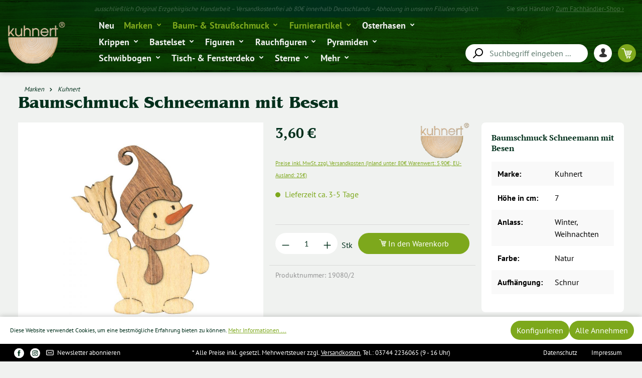

--- FILE ---
content_type: text/html; charset=UTF-8
request_url: https://www.kuhnert.shop/Baumschmuck-Schneemann-mit-Besen/19080-2/
body_size: 28472
content:
<!DOCTYPE html>
<html lang="de-DE"
      itemscope="itemscope"
      itemtype="https://schema.org/WebPage">


    
                            
    <head>
                                    <meta charset="utf-8">
            
                            <meta name="viewport"
                      content="width=device-width, initial-scale=1, shrink-to-fit=no">
            
                            <meta name="author"
                      content="">
                <meta name="robots"
                      content="index,follow">
                <meta name="revisit-after"
                      content="15 days">
                <meta name="keywords"
                      content="BBH Baumschmuck Baumbehang Anhänger Geschenkanhänger Schrubber Handbesen Schnee Winter">
                <meta name="description"
                      content="Der Baumschmuck Schneemann mit Besen ist die passende Verzierung für Ihren Baum oder Strauß.Die aufgesetzten Furnierapplikationen aus verschiedenen Hölzern lassen das Motiv ganz besonders plastisch wirken.Alle Produkte aus dem Hause Kuhnert werden von un…">
            
                <meta property="og:type"
          content="product">
    <meta property="og:site_name"
          content="Drechslerei Kuhnert GmbH">
    <meta property="og:url"
          content="https://www.kuhnert.shop/Baumschmuck-Schneemann-mit-Besen/19080-2/">
    <meta property="og:title"
          content="Baumschmuck Schneemann mit Besen">

    <meta property="og:description"
          content="Der Baumschmuck Schneemann mit Besen ist die passende Verzierung für Ihren Baum oder Strauß.Die aufgesetzten Furnierapplikationen aus verschiedenen Hölzern lassen das Motiv ganz besonders plastisch wirken.Alle Produkte aus dem Hause Kuhnert werden von un…">
    <meta property="og:image"
          content="https://www.kuhnert.shop/media/b1/55/a8/1631278407/D010-01-00001C4B.jpg?ts=1631278407">

            <meta property="product:brand"
              content="Drechslerei Kuhnert GmbH">
    
            <meta property="product:price:amount"
          content="3.6">
    <meta property="product:price:currency"
          content="EUR">
    <meta property="product:product_link"
          content="https://www.kuhnert.shop/Baumschmuck-Schneemann-mit-Besen/19080-2/">

    <meta name="twitter:card"
          content="product">
    <meta name="twitter:site"
          content="Drechslerei Kuhnert GmbH">
    <meta name="twitter:title"
          content="Baumschmuck Schneemann mit Besen">
    <meta name="twitter:description"
          content="Der Baumschmuck Schneemann mit Besen ist die passende Verzierung für Ihren Baum oder Strauß.Die aufgesetzten Furnierapplikationen aus verschiedenen Hölzern lassen das Motiv ganz besonders plastisch wirken.Alle Produkte aus dem Hause Kuhnert werden von un…">
    <meta name="twitter:image"
          content="https://www.kuhnert.shop/media/b1/55/a8/1631278407/D010-01-00001C4B.jpg?ts=1631278407">

                            <meta itemprop="copyrightHolder"
                      content="Drechslerei Kuhnert GmbH">
                <meta itemprop="copyrightYear"
                      content="">
                <meta itemprop="isFamilyFriendly"
                      content="true">
                <meta itemprop="image"
                      content="https://www.kuhnert.shop/media/f3/9c/a8/1647338283/logo_kuhnert_optimiert.svg?ts=1647338283">
            
                                            <meta name="theme-color"
                      content="#fff">
                            
                                                
                    <link rel="shortcut icon"
                  href="https://www.kuhnert.shop/media/46/69/ac/1699950276/logo_(11).png?ts=1699950276">
        
                            
            
    
    <link rel="canonical" href="https://www.kuhnert.shop/Baumschmuck-Schneemann-mit-Besen/19080-2/">

                    <title itemprop="name">Baumschmuck Schneemann mit Besen</title>
        
                                                                            <link rel="stylesheet"
                      href="https://www.kuhnert.shop/theme/5be35433776c45cdb6cd4f7c5447903a/css/all.css?1763984774">
                                    

    
            <link rel="stylesheet" href="https://www.kuhnert.shop/bundles/moorlfoundation/storefront/css/animate.css?1759306281">
    
    
            <script type="application/javascript">window.moorlAnimationZIndex = "9000";</script>
    
            <style>
            :root {
                --moorl-advanced-search-width: 600px;
            }
        </style>
    
                    
    <script>
        window.features = {"V6_5_0_0":true,"v6.5.0.0":true,"V6_6_0_0":true,"v6.6.0.0":true,"V6_7_0_0":false,"v6.7.0.0":false,"ADDRESS_SELECTION_REWORK":false,"address.selection.rework":false,"DISABLE_VUE_COMPAT":false,"disable.vue.compat":false,"ACCESSIBILITY_TWEAKS":false,"accessibility.tweaks":false,"ADMIN_VITE":false,"admin.vite":false,"TELEMETRY_METRICS":false,"telemetry.metrics":false,"PERFORMANCE_TWEAKS":false,"performance.tweaks":false,"CACHE_REWORK":false,"cache.rework":false,"PAYPAL_SETTINGS_TWEAKS":false,"paypal.settings.tweaks":false};
    </script>
        
                                                        
            <script>
                                    window.gtagActive = true;
                    window.gtagURL = 'https://www.googletagmanager.com/gtag/js?id=G-9B9RVS465D';
                    window.controllerName = 'product';
                    window.actionName = 'index';
                    window.trackOrders = '1';
                    window.gtagTrackingId = 'G-9B9RVS465D';
                    window.dataLayer = window.dataLayer || [];
                    window.gtagConfig = {
                        'anonymize_ip': '1',
                        'cookie_domain': 'none',
                        'cookie_prefix': '_swag_ga',
                    };

                    function gtag() { dataLayer.push(arguments); }
                            </script>
            
            <script>
            window.dataLayer = window.dataLayer || [];
            function gtag() { dataLayer.push(arguments); }

            (() => {
                const analyticsStorageEnabled = document.cookie.split(';').some((item) => item.trim().includes('google-analytics-enabled=1'));
                const adsEnabled = document.cookie.split(';').some((item) => item.trim().includes('google-ads-enabled=1'));

                // Always set a default consent for consent mode v2
                gtag('consent', 'default', {
                    'ad_user_data': adsEnabled ? 'granted' : 'denied',
                    'ad_storage': adsEnabled ? 'granted' : 'denied',
                    'ad_personalization': adsEnabled ? 'granted' : 'denied',
                    'analytics_storage': analyticsStorageEnabled ? 'granted' : 'denied'
                });
            })();
        </script>
            
    

                            
            
                
                                    <script>
                    window.useDefaultCookieConsent = true;
                </script>
                    
                                <script>
                window.activeNavigationId = '767ab53f238d4d4db16e09a214b3a218';
                window.router = {
                    'frontend.cart.offcanvas': '/checkout/offcanvas',
                    'frontend.cookie.offcanvas': '/cookie/offcanvas',
                    'frontend.checkout.finish.page': '/checkout/finish',
                    'frontend.checkout.info': '/widgets/checkout/info',
                    'frontend.menu.offcanvas': '/widgets/menu/offcanvas',
                    'frontend.cms.page': '/widgets/cms',
                    'frontend.cms.navigation.page': '/widgets/cms/navigation',
                    'frontend.account.addressbook': '/widgets/account/address-book',
                    'frontend.country.country-data': '/country/country-state-data',
                    'frontend.app-system.generate-token': '/app-system/Placeholder/generate-token',
                    };
                window.salesChannelId = '52e1505c8ebb4e429bd6cd1e4f5cd736';
            </script>
        
                                <script>
                
                window.breakpoints = {"xs":0,"sm":576,"md":768,"lg":992,"xl":1200,"xxl":1400};
            </script>
        
        
                        
                            <script>
                window.themeAssetsPublicPath = 'https://www.kuhnert.shop/theme/b6313d37ce604cf2bfa33bc838c2ddbb/assets/';
            </script>
        
                        
    <script>
        window.validationMessages = {"required":"Die Eingabe darf nicht leer sein.","email":"Ung\u00fcltige E-Mail-Adresse. Die E-Mail ben\u00f6tigt das Format \"nutzer@beispiel.de\".","confirmation":"Ihre Eingaben sind nicht identisch.","minLength":"Die Eingabe ist zu kurz."};
    </script>
        
                                                            <script>
                        window.themeJsPublicPath = 'https://www.kuhnert.shop/theme/5be35433776c45cdb6cd4f7c5447903a/js/';
                    </script>
                                            <script type="text/javascript" src="https://www.kuhnert.shop/theme/5be35433776c45cdb6cd4f7c5447903a/js/storefront/storefront.js?1763984774" defer></script>
                                            <script type="text/javascript" src="https://www.kuhnert.shop/theme/5be35433776c45cdb6cd4f7c5447903a/js/swag-pay-pal/swag-pay-pal.js?1763984774" defer></script>
                                            <script type="text/javascript" src="https://www.kuhnert.shop/theme/5be35433776c45cdb6cd4f7c5447903a/js/mmees-range-slider-pro/mmees-range-slider-pro.js?1763984774" defer></script>
                                            <script type="text/javascript" src="https://www.kuhnert.shop/theme/5be35433776c45cdb6cd4f7c5447903a/js/nimbits-article-questions-next/nimbits-article-questions-next.js?1763984774" defer></script>
                                            <script type="text/javascript" src="https://www.kuhnert.shop/theme/5be35433776c45cdb6cd4f7c5447903a/js/klarna-payment/klarna-payment.js?1763984774" defer></script>
                                            <script type="text/javascript" src="https://www.kuhnert.shop/theme/5be35433776c45cdb6cd4f7c5447903a/js/zeobv-get-notified/zeobv-get-notified.js?1763984774" defer></script>
                                            <script type="text/javascript" src="https://www.kuhnert.shop/theme/5be35433776c45cdb6cd4f7c5447903a/js/meteor-promotion-gift/meteor-promotion-gift.js?1763984774" defer></script>
                                            <script type="text/javascript" src="https://www.kuhnert.shop/theme/5be35433776c45cdb6cd4f7c5447903a/js/cbax-modul-analytics/cbax-modul-analytics.js?1763984774" defer></script>
                                            <script type="text/javascript" src="https://www.kuhnert.shop/theme/5be35433776c45cdb6cd4f7c5447903a/js/moorl-foundation/moorl-foundation.js?1763984774" defer></script>
                                            <script type="text/javascript" src="https://www.kuhnert.shop/theme/5be35433776c45cdb6cd4f7c5447903a/js/nds-filter-instant-delivery/nds-filter-instant-delivery.js?1763984774" defer></script>
                                            <script type="text/javascript" src="https://www.kuhnert.shop/theme/5be35433776c45cdb6cd4f7c5447903a/js/proxa-auto-complete-s-w6/proxa-auto-complete-s-w6.js?1763984774" defer></script>
                                            <script type="text/javascript" src="https://www.kuhnert.shop/theme/5be35433776c45cdb6cd4f7c5447903a/js/gift-card-pah-plugin/gift-card-pah-plugin.js?1763984774" defer></script>
                                            <script type="text/javascript" src="https://www.kuhnert.shop/theme/5be35433776c45cdb6cd4f7c5447903a/js/swag-custom-notification/swag-custom-notification.js?1763984774" defer></script>
                                            <script type="text/javascript" src="https://www.kuhnert.shop/theme/5be35433776c45cdb6cd4f7c5447903a/js/oe-ku-theme/oe-ku-theme.js?1763984774" defer></script>
                                                        

    
    
        </head>

        <body class="is-ctl-product is-act-index">

            
                
    
    
            <div id="page-top" class="skip-to-content bg-primary-subtle text-primary-emphasis overflow-hidden" tabindex="-1">
            <div class="container skip-to-content-container d-flex justify-content-center visually-hidden-focusable">
                                                                                        <a href="#content-main" class="skip-to-content-link d-inline-flex text-decoration-underline m-1 p-2 fw-bold gap-2">
                                Zum Hauptinhalt springen
                            </a>
                                            
                                                                        <a href="#header-main-search-input" class="skip-to-content-link d-inline-flex text-decoration-underline m-1 p-2 fw-bold gap-2 d-none d-sm-block">
                                Zur Suche springen
                            </a>
                                            
                                                                        <a href="#main-navigation-menu" class="skip-to-content-link d-inline-flex text-decoration-underline m-1 p-2 fw-bold gap-2 d-none d-lg-block">
                                Zur Hauptnavigation springen
                            </a>
                                                                        </div>
        </div>
        
        
                            <noscript class="noscript-main">
                

    <div class="alert-outer">
        <div role="alert"
        	 aria-live="polite"
                      	 class="alert alert-info alert-has-icon">
                                                                                            
                                                                                                                                                                        <span class="icon icon-info" aria-hidden="true">
                                        <svg xmlns="http://www.w3.org/2000/svg" xmlns:xlink="http://www.w3.org/1999/xlink" width="24" height="24" viewBox="0 0 24 24"><defs><path d="M12 7c.5523 0 1 .4477 1 1s-.4477 1-1 1-1-.4477-1-1 .4477-1 1-1zm1 9c0 .5523-.4477 1-1 1s-1-.4477-1-1v-5c0-.5523.4477-1 1-1s1 .4477 1 1v5zm11-4c0 6.6274-5.3726 12-12 12S0 18.6274 0 12 5.3726 0 12 0s12 5.3726 12 12zM12 2C6.4772 2 2 6.4772 2 12s4.4772 10 10 10 10-4.4772 10-10S17.5228 2 12 2z" id="icons-default-info" /></defs><use xlink:href="#icons-default-info" fill="#758CA3" fill-rule="evenodd" /></svg>
                    </span>
                                                                    
                                                
                            <div class="alert-content-container">
                                                                
                                                                    <div class="alert-content">                                                            Um unseren Shop in vollem Umfang nutzen zu können, empfehlen wir Ihnen Javascript in Ihrem Browser zu aktivieren.
                                                                            </div>                    
                                                                                </div>
                    </div>

    </div>

            </noscript>
        
                                        
    
                    
    
                <header class="header-main">
                                        
    
    <div class="container">
                    
    <div class="top-bar d-none d-lg-block">
                                                    <nav class="top-bar-nav"
                     aria-label="Shop-Einstellungen">

                    <div class="top-bar-info">
                        ausschließlich Original Erzgebirgische Handarbeit   –   Versandkostenfrei ab 80€ innerhalb Deutschlands   –   Abholung in unseren Filialen möglich
                    </div>
        
                    <div class="top-bar-nav-text top-bar-shop-dealer">Sie sind Händler? <a title="Zum Fachhändler-Shop" href="https://haendler.holzkunstartikel.de/">Zum Fachhändler-Shop ›</a></div>
        
                                            
                
                                
                                            
                
                        
        		</nav>
                        </div>

    
    
    <div class="row align-items-end header-row">
                    <div class="col-12 col-lg-auto header-logo-col pb-sm-2 my-3 m-lg-0">
                    <div class="header-logo-main text-center">
                    <a class="header-logo-main-link"
               href="/"
               title="Zur Startseite gehen">
                                    <picture class="header-logo-picture d-block m-auto">
                                                                            
                                                                            
                                                                                    <img src="https://www.kuhnert.shop/media/f3/9c/a8/1647338283/logo_kuhnert_optimiert.svg?ts=1647338283"
                                     alt="Zur Startseite gehen"
                                     class="img-fluid header-logo-main-img"/>
                                                                        </picture>
                            </a>
            </div>
            </div>
        
                    <div class="col-12 col-lg header-main-navi">
                <div class="main-navigation"
                     id="mainNavigation"
                     data-flyout-menu="true">
                                            <div class="container">
                                                            <nav class="nav main-navigation-menu"
                                     itemscope="itemscope"
                                     itemtype="http://schema.org/SiteNavigationElement">
                                    
                                                                                                                
                                                                                                                                                                
                                                                                                                                
                                                                                        
                                                                                                                                                <a class="nav-link main-navigation-link"
                                                       href="https://www.kuhnert.shop/Neu/"
                                                       itemprop="url"
                                                                                                                                                                          title="Neu">
                                                        <div class="main-navigation-link-text">
                                                            <span itemprop="name">
                                                                Neu
                                                            </span>
                                                                                                                    </div>
                                                    </a>
                                                                                                                                                                                                                            
                                                                                        
                                                                                                                                                <a class="nav-link main-navigation-link active"
                                                       href="https://www.kuhnert.shop/Marken/"
                                                       itemprop="url"
                                                       data-flyout-menu-trigger="60966a2f5cbf45c89d16fac87b9ed084"                                                                                                                   title="Marken">
                                                        <div class="main-navigation-link-text">
                                                            <span itemprop="name">
                                                                Marken
                                                            </span>
                                                                                                                                                                                                                                    <span class="icon icon-arrow-down">
                                        <svg xmlns="http://www.w3.org/2000/svg" xmlns:xlink="http://www.w3.org/1999/xlink" width="16" height="16" viewBox="0 0 16 16"><defs><path id="icons-solid-arrow-down" d="M5.7071 6.2929c-.3905-.3905-1.0237-.3905-1.4142 0-.3905.3905-.3905 1.0237 0 1.4142l3 3c.3905.3905 1.0237.3905 1.4142 0l3-3c.3905-.3905.3905-1.0237 0-1.4142-.3905-.3905-1.0237-.3905-1.4142 0L8 8.5858l-2.2929-2.293z" /></defs><use transform="matrix(-1 0 0 1 16 0)" xlink:href="#icons-solid-arrow-down" fill="#758CA3" fill-rule="evenodd" /></svg>
                    </span>
                                                                                                                        </div>
                                                    </a>
                                                                                                                                                                                                                            
                                                                                        
                                                                                                                                                <a class="nav-link main-navigation-link active"
                                                       href="https://www.kuhnert.shop/Baum-Straussschmuck/"
                                                       itemprop="url"
                                                       data-flyout-menu-trigger="ebbc1c86fd01461c9a0e1489ce2d1a3f"                                                                                                                   title="Baum- &amp; Straußschmuck">
                                                        <div class="main-navigation-link-text">
                                                            <span itemprop="name">
                                                                Baum- &amp; Straußschmuck
                                                            </span>
                                                                                                                                                                                                                                    <span class="icon icon-arrow-down">
                                        <svg xmlns="http://www.w3.org/2000/svg" xmlns:xlink="http://www.w3.org/1999/xlink" width="16" height="16" viewBox="0 0 16 16"><use transform="matrix(-1 0 0 1 16 0)" xlink:href="#icons-solid-arrow-down" fill="#758CA3" fill-rule="evenodd" /></svg>
                    </span>
                                                                                                                        </div>
                                                    </a>
                                                                                                                                                                                                                            
                                                                                        
                                                                                                                                                <a class="nav-link main-navigation-link active"
                                                       href="https://www.kuhnert.shop/Furnierartikel/"
                                                       itemprop="url"
                                                       data-flyout-menu-trigger="0804fe7f78d041198fa6856133dc44fc"                                                                                                                   title="Furnierartikel">
                                                        <div class="main-navigation-link-text">
                                                            <span itemprop="name">
                                                                Furnierartikel
                                                            </span>
                                                                                                                                                                                                                                    <span class="icon icon-arrow-down">
                                        <svg xmlns="http://www.w3.org/2000/svg" xmlns:xlink="http://www.w3.org/1999/xlink" width="16" height="16" viewBox="0 0 16 16"><use transform="matrix(-1 0 0 1 16 0)" xlink:href="#icons-solid-arrow-down" fill="#758CA3" fill-rule="evenodd" /></svg>
                    </span>
                                                                                                                        </div>
                                                    </a>
                                                                                                                                                                                                                            
                                                                                        
                                                                                                                                                <a class="nav-link main-navigation-link"
                                                       href="https://www.kuhnert.shop/Osterhasen/"
                                                       itemprop="url"
                                                       data-flyout-menu-trigger="cec628a81b7f4929bc0e69f450c7f992"                                                                                                                   title="Osterhasen">
                                                        <div class="main-navigation-link-text">
                                                            <span itemprop="name">
                                                                Osterhasen
                                                            </span>
                                                                                                                                                                                                                                    <span class="icon icon-arrow-down">
                                        <svg xmlns="http://www.w3.org/2000/svg" xmlns:xlink="http://www.w3.org/1999/xlink" width="16" height="16" viewBox="0 0 16 16"><use transform="matrix(-1 0 0 1 16 0)" xlink:href="#icons-solid-arrow-down" fill="#758CA3" fill-rule="evenodd" /></svg>
                    </span>
                                                                                                                        </div>
                                                    </a>
                                                                                                                                                                                                                            
                                                                                        
                                                                                                                                                <a class="nav-link main-navigation-link"
                                                       href="https://www.kuhnert.shop/Krippen/"
                                                       itemprop="url"
                                                       data-flyout-menu-trigger="c427237325d440eb985ed5795d03683f"                                                                                                                   title="Krippen">
                                                        <div class="main-navigation-link-text">
                                                            <span itemprop="name">
                                                                Krippen
                                                            </span>
                                                                                                                                                                                                                                    <span class="icon icon-arrow-down">
                                        <svg xmlns="http://www.w3.org/2000/svg" xmlns:xlink="http://www.w3.org/1999/xlink" width="16" height="16" viewBox="0 0 16 16"><use transform="matrix(-1 0 0 1 16 0)" xlink:href="#icons-solid-arrow-down" fill="#758CA3" fill-rule="evenodd" /></svg>
                    </span>
                                                                                                                        </div>
                                                    </a>
                                                                                                                                                                                                                            
                                                                                        
                                                                                                                                                <a class="nav-link main-navigation-link"
                                                       href="https://www.kuhnert.shop/Bastelset/"
                                                       itemprop="url"
                                                       data-flyout-menu-trigger="160ad313409a44159b6f047697b2b22c"                                                                                                                   title="Bastelset">
                                                        <div class="main-navigation-link-text">
                                                            <span itemprop="name">
                                                                Bastelset
                                                            </span>
                                                                                                                                                                                                                                    <span class="icon icon-arrow-down">
                                        <svg xmlns="http://www.w3.org/2000/svg" xmlns:xlink="http://www.w3.org/1999/xlink" width="16" height="16" viewBox="0 0 16 16"><use transform="matrix(-1 0 0 1 16 0)" xlink:href="#icons-solid-arrow-down" fill="#758CA3" fill-rule="evenodd" /></svg>
                    </span>
                                                                                                                        </div>
                                                    </a>
                                                                                                                                                                                                                            
                                                                                        
                                                                                                                                                <a class="nav-link main-navigation-link"
                                                       href="https://www.kuhnert.shop/Figuren/"
                                                       itemprop="url"
                                                       data-flyout-menu-trigger="648a557be698427f9680f8de2d53cfcf"                                                                                                                   title="Figuren">
                                                        <div class="main-navigation-link-text">
                                                            <span itemprop="name">
                                                                Figuren
                                                            </span>
                                                                                                                                                                                                                                    <span class="icon icon-arrow-down">
                                        <svg xmlns="http://www.w3.org/2000/svg" xmlns:xlink="http://www.w3.org/1999/xlink" width="16" height="16" viewBox="0 0 16 16"><use transform="matrix(-1 0 0 1 16 0)" xlink:href="#icons-solid-arrow-down" fill="#758CA3" fill-rule="evenodd" /></svg>
                    </span>
                                                                                                                        </div>
                                                    </a>
                                                                                                                                                                                                                            
                                                                                        
                                                                                                                                                <a class="nav-link main-navigation-link"
                                                       href="https://www.kuhnert.shop/Rauchfiguren/"
                                                       itemprop="url"
                                                       data-flyout-menu-trigger="6e3a73a0cc254153a561a06c63afb0fe"                                                                                                                   title="Rauchfiguren">
                                                        <div class="main-navigation-link-text">
                                                            <span itemprop="name">
                                                                Rauchfiguren
                                                            </span>
                                                                                                                                                                                                                                    <span class="icon icon-arrow-down">
                                        <svg xmlns="http://www.w3.org/2000/svg" xmlns:xlink="http://www.w3.org/1999/xlink" width="16" height="16" viewBox="0 0 16 16"><use transform="matrix(-1 0 0 1 16 0)" xlink:href="#icons-solid-arrow-down" fill="#758CA3" fill-rule="evenodd" /></svg>
                    </span>
                                                                                                                        </div>
                                                    </a>
                                                                                                                                                                                                                            
                                                                                        
                                                                                                                                                <a class="nav-link main-navigation-link"
                                                       href="https://www.kuhnert.shop/Pyramiden/"
                                                       itemprop="url"
                                                       data-flyout-menu-trigger="8264e4e223494f4fb8561c6eb92002c1"                                                                                                                   title="Pyramiden">
                                                        <div class="main-navigation-link-text">
                                                            <span itemprop="name">
                                                                Pyramiden
                                                            </span>
                                                                                                                                                                                                                                    <span class="icon icon-arrow-down">
                                        <svg xmlns="http://www.w3.org/2000/svg" xmlns:xlink="http://www.w3.org/1999/xlink" width="16" height="16" viewBox="0 0 16 16"><use transform="matrix(-1 0 0 1 16 0)" xlink:href="#icons-solid-arrow-down" fill="#758CA3" fill-rule="evenodd" /></svg>
                    </span>
                                                                                                                        </div>
                                                    </a>
                                                                                                                                                                                                                            
                                                                                        
                                                                                                                                                <a class="nav-link main-navigation-link"
                                                       href="https://www.kuhnert.shop/Schwibbogen/"
                                                       itemprop="url"
                                                       data-flyout-menu-trigger="f89c5998646d4e028228f55cc34dc22a"                                                                                                                   title="Schwibbogen">
                                                        <div class="main-navigation-link-text">
                                                            <span itemprop="name">
                                                                Schwibbogen
                                                            </span>
                                                                                                                                                                                                                                    <span class="icon icon-arrow-down">
                                        <svg xmlns="http://www.w3.org/2000/svg" xmlns:xlink="http://www.w3.org/1999/xlink" width="16" height="16" viewBox="0 0 16 16"><use transform="matrix(-1 0 0 1 16 0)" xlink:href="#icons-solid-arrow-down" fill="#758CA3" fill-rule="evenodd" /></svg>
                    </span>
                                                                                                                        </div>
                                                    </a>
                                                                                                                                                                                                                            
                                                                                        
                                                                                                                                                <a class="nav-link main-navigation-link"
                                                       href="https://www.kuhnert.shop/Tisch-Fensterdeko/"
                                                       itemprop="url"
                                                       data-flyout-menu-trigger="d2a9c282ddfb49bebd83ea9d694d3aea"                                                                                                                   title="Tisch- &amp; Fensterdeko">
                                                        <div class="main-navigation-link-text">
                                                            <span itemprop="name">
                                                                Tisch- &amp; Fensterdeko
                                                            </span>
                                                                                                                                                                                                                                    <span class="icon icon-arrow-down">
                                        <svg xmlns="http://www.w3.org/2000/svg" xmlns:xlink="http://www.w3.org/1999/xlink" width="16" height="16" viewBox="0 0 16 16"><use transform="matrix(-1 0 0 1 16 0)" xlink:href="#icons-solid-arrow-down" fill="#758CA3" fill-rule="evenodd" /></svg>
                    </span>
                                                                                                                        </div>
                                                    </a>
                                                                                                                                                                                                                            
                                                                                        
                                                                                                                                                <a class="nav-link main-navigation-link"
                                                       href="https://www.kuhnert.shop/Sterne/"
                                                       itemprop="url"
                                                       data-flyout-menu-trigger="889ff41e12334bc3b3958c0affd97b5a"                                                                                                                   title="Sterne">
                                                        <div class="main-navigation-link-text">
                                                            <span itemprop="name">
                                                                Sterne
                                                            </span>
                                                                                                                                                                                                                                    <span class="icon icon-arrow-down">
                                        <svg xmlns="http://www.w3.org/2000/svg" xmlns:xlink="http://www.w3.org/1999/xlink" width="16" height="16" viewBox="0 0 16 16"><use transform="matrix(-1 0 0 1 16 0)" xlink:href="#icons-solid-arrow-down" fill="#758CA3" fill-rule="evenodd" /></svg>
                    </span>
                                                                                                                        </div>
                                                    </a>
                                                                                                                                                                                                                            
                                                                                        
                                                                                                                                                <a class="nav-link main-navigation-link"
                                                       href="https://www.kuhnert.shop/Mehr/"
                                                       itemprop="url"
                                                       data-flyout-menu-trigger="646971239c2d4b7a95fde7344f8590f0"                                                                                                                   title="Mehr">
                                                        <div class="main-navigation-link-text">
                                                            <span itemprop="name">
                                                                Mehr
                                                            </span>
                                                                                                                                                                                                                                    <span class="icon icon-arrow-down">
                                        <svg xmlns="http://www.w3.org/2000/svg" xmlns:xlink="http://www.w3.org/1999/xlink" width="16" height="16" viewBox="0 0 16 16"><use transform="matrix(-1 0 0 1 16 0)" xlink:href="#icons-solid-arrow-down" fill="#758CA3" fill-rule="evenodd" /></svg>
                    </span>
                                                                                                                        </div>
                                                    </a>
                                                                                                                                                                                                        </nav>
                                                    </div>
                                                        </div>
            </div>
        


                    <div class="col-12 order-2 col-lg order-lg-1 header-search-col">
                <div class="row">
                                        <div class="col">
                        
    <div class="collapse"
         id="searchCollapse">
        <div class="header-search my-2 m-sm-auto">
                            <form action="/search"
                      method="get"
                      data-search-widget="true"
                      data-search-widget-options="{&quot;searchWidgetMinChars&quot;:3}"
                      data-url="/suggest?search="
                      class="header-search-form">
                                            <div class="input-group">
                                                            <input
                                    type="search"
                                    id="header-main-search-input"
                                    name="search"
                                    class="form-control header-search-input"
                                    autocomplete="off"
                                    autocapitalize="off"
                                    placeholder="Suchbegriff eingeben ..."
                                    aria-label="Suchbegriff eingeben ..."
                                    role="combobox"
                                    aria-autocomplete="list"
                                    aria-controls="search-suggest-listbox"
                                    aria-expanded="false"
                                    aria-describedby="search-suggest-result-info"
                                    value="">
                            
                                                            <button type="submit"
                                        class="btn header-search-btn"
                                        aria-label="Suchen">
                                    <span class="header-search-icon">
                                                                                                                                                <span class="icon icon-search">
                                        <svg xmlns="http://www.w3.org/2000/svg" xmlns:xlink="http://www.w3.org/1999/xlink" width="24" height="24" viewBox="0 0 24 24"><defs><path d="M10.0944 16.3199 4.707 21.707c-.3905.3905-1.0237.3905-1.4142 0-.3905-.3905-.3905-1.0237 0-1.4142L8.68 14.9056C7.6271 13.551 7 11.8487 7 10c0-4.4183 3.5817-8 8-8s8 3.5817 8 8-3.5817 8-8 8c-1.8487 0-3.551-.627-4.9056-1.6801zM15 16c3.3137 0 6-2.6863 6-6s-2.6863-6-6-6-6 2.6863-6 6 2.6863 6 6 6z" id="icons-default-search" /></defs><use xlink:href="#icons-default-search" fill="#758CA3" fill-rule="evenodd" /></svg>
                    </span>
                                        </span>
                                </button>
                            
                                                            <button class="btn header-close-btn js-search-close-btn d-none"
                                        type="button"
                                        aria-label="Die Dropdown-Suche schließen">
                                    <span class="header-close-icon">
                                                                                                                                                <span class="icon icon-x">
                                        <svg xmlns="http://www.w3.org/2000/svg" xmlns:xlink="http://www.w3.org/1999/xlink" width="24" height="24" viewBox="0 0 24 24"><defs><path d="m10.5858 12-7.293-7.2929c-.3904-.3905-.3904-1.0237 0-1.4142.3906-.3905 1.0238-.3905 1.4143 0L12 10.5858l7.2929-7.293c.3905-.3904 1.0237-.3904 1.4142 0 .3905.3906.3905 1.0238 0 1.4143L13.4142 12l7.293 7.2929c.3904.3905.3904 1.0237 0 1.4142-.3906.3905-1.0238.3905-1.4143 0L12 13.4142l-7.2929 7.293c-.3905.3904-1.0237.3904-1.4142 0-.3905-.3906-.3905-1.0238 0-1.4143L10.5858 12z" id="icons-default-x" /></defs><use xlink:href="#icons-default-x" fill="#758CA3" fill-rule="evenodd" /></svg>
                    </span>
                                        </span>
                                </button>
                                                    </div>
                                    </form>
                    </div>
    </div>
                    </div>
                </div>
            </div>
        
                    <div class="col-12 order-1 col-lg-auto order-lg-2 header-actions-col">
                <div class="row no-gutters">
                                            <div class="col-auto d-lg-none menu-container">
                            <div class="menu-button">
                                                                    <button class="btn nav-main-toggle-btn header-actions-btn"
                                            type="button"
                                            data-off-canvas-menu="true"
                                            aria-label="Menü">
                                                                                                                                                                                            <span class="icon icon-stack">
                                        <svg xmlns="http://www.w3.org/2000/svg" xmlns:xlink="http://www.w3.org/1999/xlink" width="24" height="24" viewBox="0 0 24 24"><defs><path d="M3 13c-.5523 0-1-.4477-1-1s.4477-1 1-1h18c.5523 0 1 .4477 1 1s-.4477 1-1 1H3zm0-7c-.5523 0-1-.4477-1-1s.4477-1 1-1h18c.5523 0 1 .4477 1 1s-.4477 1-1 1H3zm0 14c-.5523 0-1-.4477-1-1s.4477-1 1-1h18c.5523 0 1 .4477 1 1s-.4477 1-1 1H3z" id="icons-default-stack" /></defs><use xlink:href="#icons-default-stack" fill="#758CA3" fill-rule="evenodd" /></svg>
                    </span>
                                                                                </button>
                                                            </div>
                        </div>
                    
                                            <div class="col d-lg-none search-container">
                            <div class="search-toggle">
                                <button class="btn header-actions-btn search-toggle-btn js-search-toggle-btn"
                                        type="button"
                                        data-bs-toggle="collapse"
                                        data-bs-target="#searchCollapse"
                                        aria-expanded="false"
                                        aria-controls="searchCollapse"
                                        aria-label="Suchen">
                                                                                                                                            <span class="icon icon-search">
                                        <svg xmlns="http://www.w3.org/2000/svg" xmlns:xlink="http://www.w3.org/1999/xlink" width="24" height="24" viewBox="0 0 24 24"><use xlink:href="#icons-default-search" fill="#758CA3" fill-rule="evenodd" /></svg>
                    </span>
                                    </button>
                            </div>
                        </div>
                    
                    
                                            <div class="col-auto account-container">
                            <div class="account-menu">
                                    <div class="dropdown">
            <button class="btn account-menu-btn header-actions-btn"
                    type="button"
                    id="accountWidget"
                    data-account-menu="true"
                    data-toggle="dropdown"
                    data-offcanvas-account-menu="true"
                    aria-haspopup="true"
                    aria-expanded="false"
                    aria-label="Ihr Konto"
                    title="Ihr Konto">
                                                                                                                                <span class="icon icon-user">
                                        <svg xmlns="http://www.w3.org/2000/svg" width="34" height="34" viewBox="0 0 34 34">
  <g id="Gruppe_93" data-name="Gruppe 93" transform="translate(-1308 -22)">
    <rect id="Rechteck_3157" data-name="Rechteck 3157" width="34" height="34" rx="17" transform="translate(1308 22)" fill="#fff"/>
    <g id="Gruppe_71" data-name="Gruppe 71" transform="translate(1318.2 29.65)">
      <path id="Pfad_133" data-name="Pfad 133" d="M21.588,1419.51c-.105-.034-.766-.332-.353-1.588H21.23a7,7,0,0,0,1.9-4.649,3.788,3.788,0,0,0-3.883-4.117,3.781,3.781,0,0,0-3.875,4.117,6.983,6.983,0,0,0,1.9,4.661c.422,1.107-.333,1.519-.491,1.576-2.186.791-4.751,2.232-4.751,3.655v.533c0,1.938,3.758,2.379,7.235,2.379s7.193-.441,7.193-2.379v-.533C26.459,1421.7,23.881,1420.269,21.588,1419.51Z" transform="translate(-12.03 -1409.156)" fill="#002f1b" stroke="rgba(0,0,0,0)" stroke-miterlimit="10" stroke-width="1"/>
    </g>
  </g>
</svg>

                    </span>
        </button>

                    <div class="dropdown-menu dropdown-menu-end account-menu-dropdown js-account-menu-dropdown"
                 aria-labelledby="accountWidget">
                

        
            <div class="offcanvas-header">
                            <button class="btn btn-secondary offcanvas-close js-offcanvas-close">
                                                                                                                                                    <span class="icon icon-x icon-sm">
                                        <svg xmlns="http://www.w3.org/2000/svg" xmlns:xlink="http://www.w3.org/1999/xlink" width="24" height="24" viewBox="0 0 24 24"><use xlink:href="#icons-default-x" fill="#758CA3" fill-rule="evenodd" /></svg>
                    </span>
                        
                                            schließen
                                    </button>
                    </div>
    
            <div class="offcanvas-body">
                <div class="account-menu">
                                    <div class="dropdown-header account-menu-header">
                    Ihr Konto
                </div>
                    
                                    <div class="account-menu-login">
                                            <a href="/account/login"
                           title="Anmelden"
                           class="btn btn-primary account-menu-login-button">
                            Anmelden
                        </a>
                    
                                            <div class="account-menu-register">
                            oder
                            <a href="/account/login"
                               title="Registrieren">
                                registrieren
                            </a>
                        </div>
                                    </div>
                    
                    <div class="account-menu-links">
                    <div class="header-account-menu">
        <div class="card account-menu-inner">
                                        
                                                <nav class="list-group list-group-flush account-aside-list-group">
                                                                                    <a href="/account"
                                   title="Übersicht"
                                   class="list-group-item list-group-item-action account-aside-item"
                                   >
                                    Übersicht
                                </a>
                            
                                                            <a href="/account/profile"
                                   title="Persönliches Profil"
                                   class="list-group-item list-group-item-action account-aside-item"
                                   >
                                    Persönliches Profil
                                </a>
                            
                                                            <a href="/account/address"
                                   title="Adressen"
                                   class="list-group-item list-group-item-action account-aside-item"
                                   >
                                    Adressen
                                </a>
                            
                                                                                                                        <a href="/account/payment"
                                   title="Zahlungsarten"
                                   class="list-group-item list-group-item-action account-aside-item"
                                   >
                                    Zahlungsarten
                                </a>
                                                            
                                                            <a href="/account/order"
                                   title="Bestellungen"
                                   class="list-group-item list-group-item-action account-aside-item"
                                   >
                                    Bestellungen
                                </a>
                                                                        </nav>
                            
                                                </div>
    </div>
            </div>
            </div>
        </div>
                </div>
            </div>
                            </div>
                        </div>
                    
                                            <div class="col-auto cart-container">
                            <div class="header-cart"
                                 data-off-canvas-cart="true">
                                <a class="btn header-cart-btn header-actions-btn"
                                   href="/checkout/cart"
                                   data-cart-widget="true"
                                   title="Warenkorb"
                                   aria-label="Warenkorb">
                                        <span class="header-cart-icon">
                                                                                                                        <span class="icon icon-shopping_cart">
                                        <svg xmlns="http://www.w3.org/2000/svg" width="34" height="34" viewBox="0 0 34 34">
  <g id="Gruppe_91" data-name="Gruppe 91" transform="translate(-1408 -22)">
    <rect id="Rechteck_3159" data-name="Rechteck 3159" width="34" height="34" rx="17" transform="translate(1408 22)" fill="#7da81c"/>
    <g id="Gruppe_70" data-name="Gruppe 70" transform="translate(1414.868 29.73)">
      <path id="Pfad_132" data-name="Pfad 132" d="M164.315,1639.467l2.66-5.713c.411-.989.208-2.305-1.309-2.305H154.9a1.437,1.437,0,0,0-.384.062l-.745-2.536a2.336,2.336,0,0,0-2.46-1.974h-2.572a.742.742,0,0,0,0,1.483h2.572c.605,0,.8.113,1.037.911.249.845,3.471,11.816,3.471,11.816.007.024.016.048.025.072a3.317,3.317,0,0,0,2.913,2.031h5.809a.742.742,0,0,0,0-1.483h-5.809a1.806,1.806,0,0,1-1.528-1.084c-.019-.066-.06-.206-.117-.4h6.01A1.282,1.282,0,0,0,164.315,1639.467Zm-8.46-4.2h2.415v1.26h-2.019Zm2.415,2.224v1.331h-1.225a.16.16,0,0,1-.081-.024l-.411-1.307Zm.964,0h2v1.331h-2Zm0-.964v-1.26h2v1.26Zm0-2.225v-1.331h2v1.331Zm2.966.964h2.391l-.587,1.26h-1.8Zm3.377-2.121-.538,1.157H162.2v-1.331h3.426A.885.885,0,0,1,165.577,1633.147Zm-7.307-.174v1.331h-2.718l-.353-1.125a1.784,1.784,0,0,1-.051-.206Zm3.93,5.85v-1.331h1.355l-.619,1.331Z" transform="translate(-148 -1627)" fill="#fff" stroke="rgba(0,0,0,0)" stroke-miterlimit="10" stroke-width="1"/>
      <circle id="Ellipse_9" data-name="Ellipse 9" cx="1.344" cy="1.344" r="1.344" transform="translate(9.037 16.452)" fill="#fff" stroke="rgba(0,0,0,0)" stroke-miterlimit="10" stroke-width="1"/>
      <circle id="Ellipse_10" data-name="Ellipse 10" cx="1.344" cy="1.344" r="1.344" transform="translate(13.486 16.452)" fill="#fff" stroke="rgba(0,0,0,0)" stroke-miterlimit="10" stroke-width="1"/>
    </g>
  </g>
</svg>

                    </span>
        </span>
        <span class="header-cart-total d-none d-sm-inline-block ms-sm-2">
                0,00 €*    </span>
                                </a>
                            </div>
                        </div>
                                    </div>
            </div>
            </div>
    </div>

                                                                                                                                                                                                                                                                                                                                                                                                                                                                                                                                                                                                                                                                                        
                                    <div class="navigation-flyouts">
                                                                                                                                                                                                <div class="navigation-flyout navigation-flyout-id-1"
                                         data-flyout-menu-id="60966a2f5cbf45c89d16fac87b9ed084">
                                                                                                
        <div class="navigation-flyout-bar-bg">
            <div class="container">
                <div class="row navigation-flyout-bar">
                                            <div class="col">
                            <div class="navigation-flyout-category-link">
                                                                                                            <a class="nav-link"
                                           href="https://www.kuhnert.shop/Marken/"
                                           itemprop="url"
                                           title="Marken">
                                                                                            Zur Kategorie Marken
                                                                                                                                                        <span class="icon icon-arrow-right icon-primary">
                                        <svg xmlns="http://www.w3.org/2000/svg" xmlns:xlink="http://www.w3.org/1999/xlink" width="16" height="16" viewBox="0 0 16 16"><defs><path id="icons-solid-arrow-right" d="M6.7071 6.2929c-.3905-.3905-1.0237-.3905-1.4142 0-.3905.3905-.3905 1.0237 0 1.4142l3 3c.3905.3905 1.0237.3905 1.4142 0l3-3c.3905-.3905.3905-1.0237 0-1.4142-.3905-.3905-1.0237-.3905-1.4142 0L9 8.5858l-2.2929-2.293z" /></defs><use transform="rotate(-90 9 8.5)" xlink:href="#icons-solid-arrow-right" fill="#758CA3" fill-rule="evenodd" /></svg>
                    </span>
                                                                                        </a>
                                                                                                </div>
                        </div>
                    
                                            <div class="col-auto">
                            <div class="navigation-flyout-close js-close-flyout-menu">
                                                                                                                                                                                                                    <span class="icon icon-x">
                                        <svg xmlns="http://www.w3.org/2000/svg" xmlns:xlink="http://www.w3.org/1999/xlink" width="24" height="24" viewBox="0 0 24 24"><use xlink:href="#icons-default-x" fill="#758CA3" fill-rule="evenodd" /></svg>
                    </span>
                                                                                                    </div>
                        </div>
                                    </div>
            </div>
        </div>

    
            <div class="container">
                <div class="row navigation-flyout-content">
                                            <div class="col">
                            <div class="navigation-flyout-categories">
                                                                        
                    
    
    <div class="row navigation-flyout-categories is-level-0">
                                            
                            <div class="col-3 navigation-flyout-col">
                                                                        <a class="nav-item nav-link navigation-flyout-link is-level-0 active"
                               href="https://www.kuhnert.shop/Marken/Kuhnert/"
                               itemprop="url"
                                                              title="Kuhnert">
                                <span itemprop="name">Kuhnert</span>
                            </a>
                                            
                                                                            
        
    
    <div class="navigation-flyout-categories is-level-1">
                                            
                            <div class="navigation-flyout-col">
                                                                        <a class="nav-item nav-link navigation-flyout-link is-level-1"
                               href="https://www.kuhnert.shop/Marken/Kuhnert/Neuheiten/"
                               itemprop="url"
                                                              title="Neuheiten">
                                <span itemprop="name">Neuheiten</span>
                            </a>
                                            
                                                                            
        
    
    <div class="navigation-flyout-categories is-level-2">
            </div>
                                                            </div>
                                                        
                            <div class="navigation-flyout-col">
                                                                        <a class="nav-item nav-link navigation-flyout-link is-level-1"
                               href="https://www.kuhnert.shop/Marken/Kuhnert/Annaberger-Wichtel/"
                               itemprop="url"
                                                              title="Annaberger Wichtel">
                                <span itemprop="name">Annaberger Wichtel</span>
                            </a>
                                            
                                                                            
        
    
    <div class="navigation-flyout-categories is-level-2">
            </div>
                                                            </div>
                                                        
                            <div class="navigation-flyout-col">
                                                                        <a class="nav-item nav-link navigation-flyout-link is-level-1"
                               href="https://www.kuhnert.shop/Marken/Kuhnert/Finn-Finja/"
                               itemprop="url"
                                                              title="Finn &amp; Finja">
                                <span itemprop="name">Finn &amp; Finja</span>
                            </a>
                                            
                                                                            
        
    
    <div class="navigation-flyout-categories is-level-2">
            </div>
                                                            </div>
                                                        
                            <div class="navigation-flyout-col">
                                                                        <a class="nav-item nav-link navigation-flyout-link is-level-1"
                               href="https://www.kuhnert.shop/Marken/Kuhnert/Hobaku-Bastelsets/"
                               itemprop="url"
                                                              title="Hobaku Bastelsets">
                                <span itemprop="name">Hobaku Bastelsets</span>
                            </a>
                                            
                                                                            
        
    
    <div class="navigation-flyout-categories is-level-2">
            </div>
                                                            </div>
                                                        
                            <div class="navigation-flyout-col">
                                                                        <a class="nav-item nav-link navigation-flyout-link is-level-1"
                               href="https://www.kuhnert.shop/Marken/Kuhnert/Kuhnerthasen/"
                               itemprop="url"
                                                              title="Kuhnerthasen">
                                <span itemprop="name">Kuhnerthasen</span>
                            </a>
                                            
                                                                            
        
    
    <div class="navigation-flyout-categories is-level-2">
            </div>
                                                            </div>
                                                        
                            <div class="navigation-flyout-col">
                                                                        <a class="nav-item nav-link navigation-flyout-link is-level-1"
                               href="https://www.kuhnert.shop/Marken/Kuhnert/Kuhnert-Schneemann/"
                               itemprop="url"
                                                              title="Kuhnert Schneemann">
                                <span itemprop="name">Kuhnert Schneemann</span>
                            </a>
                                            
                                                                            
        
    
    <div class="navigation-flyout-categories is-level-2">
            </div>
                                                            </div>
                                                        
                            <div class="navigation-flyout-col">
                                                                        <a class="nav-item nav-link navigation-flyout-link is-level-1"
                               href="https://www.kuhnert.shop/Marken/Kuhnert/Maulwurf/"
                               itemprop="url"
                                                              title="Maulwurf">
                                <span itemprop="name">Maulwurf</span>
                            </a>
                                            
                                                                            
        
    
    <div class="navigation-flyout-categories is-level-2">
            </div>
                                                            </div>
                                                        
                            <div class="navigation-flyout-col">
                                                                        <a class="nav-item nav-link navigation-flyout-link is-level-1"
                               href="https://www.kuhnert.shop/Marken/Kuhnert/Max-Raeuchermann/"
                               itemprop="url"
                                                              title="Max Räuchermann">
                                <span itemprop="name">Max Räuchermann</span>
                            </a>
                                            
                                                                            
        
    
    <div class="navigation-flyout-categories is-level-2">
            </div>
                                                            </div>
                                                        
                            <div class="navigation-flyout-col">
                                                                        <a class="nav-item nav-link navigation-flyout-link is-level-1"
                               href="https://www.kuhnert.shop/Marken/Kuhnert/Meisterstuecke/"
                               itemprop="url"
                                                              title="Meisterstücke">
                                <span itemprop="name">Meisterstücke</span>
                            </a>
                                            
                                                                            
        
    
    <div class="navigation-flyout-categories is-level-2">
            </div>
                                                            </div>
                                                        
                            <div class="navigation-flyout-col">
                                                                        <a class="nav-item nav-link navigation-flyout-link is-level-1"
                               href="https://www.kuhnert.shop/Marken/Kuhnert/Minieulen-Eulenkinder-Raucheulen/"
                               itemprop="url"
                                                              title="Minieulen, Eulenkinder &amp; Raucheulen">
                                <span itemprop="name">Minieulen, Eulenkinder &amp; Raucheulen</span>
                            </a>
                                            
                                                                            
        
    
    <div class="navigation-flyout-categories is-level-2">
            </div>
                                                            </div>
                                                        
                            <div class="navigation-flyout-col">
                                                                        <a class="nav-item nav-link navigation-flyout-link is-level-1"
                               href="https://www.kuhnert.shop/Marken/Kuhnert/Rudi-Rauchwurm/"
                               itemprop="url"
                                                              title="Rudi Rauchwurm">
                                <span itemprop="name">Rudi Rauchwurm</span>
                            </a>
                                            
                                                                            
        
    
    <div class="navigation-flyout-categories is-level-2">
            </div>
                                                            </div>
                                                        
                            <div class="navigation-flyout-col">
                                                                        <a class="nav-item nav-link navigation-flyout-link is-level-1"
                               href="https://www.kuhnert.shop/Marken/Kuhnert/Schneefloeckchen/"
                               itemprop="url"
                                                              title="Schneeflöckchen">
                                <span itemprop="name">Schneeflöckchen</span>
                            </a>
                                            
                                                                            
        
    
    <div class="navigation-flyout-categories is-level-2">
            </div>
                                                            </div>
                                                        
                            <div class="navigation-flyout-col">
                                                                        <a class="nav-item nav-link navigation-flyout-link is-level-1"
                               href="https://www.kuhnert.shop/Marken/Kuhnert/Stupsi-Hasen/"
                               itemprop="url"
                                                              title="Stupsi Hasen">
                                <span itemprop="name">Stupsi Hasen</span>
                            </a>
                                            
                                                                            
        
    
    <div class="navigation-flyout-categories is-level-2">
            </div>
                                                            </div>
                                                        
                            <div class="navigation-flyout-col">
                                                                        <a class="nav-item nav-link navigation-flyout-link is-level-1"
                               href="https://www.kuhnert.shop/Marken/Kuhnert/Sunny-Rauchschnecke/"
                               itemprop="url"
                                                              title="Sunny Rauchschnecke">
                                <span itemprop="name">Sunny Rauchschnecke</span>
                            </a>
                                            
                                                                            
        
    
    <div class="navigation-flyout-categories is-level-2">
            </div>
                                                            </div>
                                                        
                            <div class="navigation-flyout-col">
                                                                        <a class="nav-item nav-link navigation-flyout-link is-level-1"
                               href="https://www.kuhnert.shop/Marken/Kuhnert/Baumschmuck-Fensterbilder/"
                               itemprop="url"
                                                              title="Baumschmuck &amp; Fensterbilder">
                                <span itemprop="name">Baumschmuck &amp; Fensterbilder</span>
                            </a>
                                            
                                                                            
        
    
    <div class="navigation-flyout-categories is-level-2">
            </div>
                                                            </div>
                                                        
                            <div class="navigation-flyout-col">
                                                                        <a class="nav-item nav-link navigation-flyout-link is-level-1"
                               href="https://www.kuhnert.shop/Marken/Kuhnert/Christliche-Artikel/"
                               itemprop="url"
                                                              title="Christliche Artikel">
                                <span itemprop="name">Christliche Artikel</span>
                            </a>
                                            
                                                                            
        
    
    <div class="navigation-flyout-categories is-level-2">
            </div>
                                                            </div>
                                                        
                            <div class="navigation-flyout-col">
                                                                        <a class="nav-item nav-link navigation-flyout-link is-level-1"
                               href="https://www.kuhnert.shop/Marken/Kuhnert/Fensterbaeume-Tischleuchter/"
                               itemprop="url"
                                                              title="Fensterbäume &amp; Tischleuchter">
                                <span itemprop="name">Fensterbäume &amp; Tischleuchter</span>
                            </a>
                                            
                                                                            
        
    
    <div class="navigation-flyout-categories is-level-2">
            </div>
                                                            </div>
                                                        
                            <div class="navigation-flyout-col">
                                                                        <a class="nav-item nav-link navigation-flyout-link is-level-1"
                               href="https://www.kuhnert.shop/Marken/Kuhnert/Furnierkarten-Motivleuchten/"
                               itemprop="url"
                                                              title="Furnierkarten &amp; Motivleuchten">
                                <span itemprop="name">Furnierkarten &amp; Motivleuchten</span>
                            </a>
                                            
                                                                            
        
    
    <div class="navigation-flyout-categories is-level-2">
            </div>
                                                            </div>
                                                        
                            <div class="navigation-flyout-col">
                                                                        <a class="nav-item nav-link navigation-flyout-link is-level-1"
                               href="https://www.kuhnert.shop/Marken/Kuhnert/Konzertengel/"
                               itemprop="url"
                                                              title="Konzertengel">
                                <span itemprop="name">Konzertengel</span>
                            </a>
                                            
                                                                            
        
    
    <div class="navigation-flyout-categories is-level-2">
            </div>
                                                            </div>
                                                        
                            <div class="navigation-flyout-col">
                                                                        <a class="nav-item nav-link navigation-flyout-link is-level-1"
                               href="https://www.kuhnert.shop/Marken/Kuhnert/Ostern/"
                               itemprop="url"
                                                              title="Ostern">
                                <span itemprop="name">Ostern</span>
                            </a>
                                            
                                                                            
        
    
    <div class="navigation-flyout-categories is-level-2">
            </div>
                                                            </div>
                                                        
                            <div class="navigation-flyout-col">
                                                                        <a class="nav-item nav-link navigation-flyout-link is-level-1"
                               href="https://www.kuhnert.shop/Marken/Kuhnert/Pyramiden/"
                               itemprop="url"
                                                              title="Pyramiden">
                                <span itemprop="name">Pyramiden</span>
                            </a>
                                            
                                                                            
        
    
    <div class="navigation-flyout-categories is-level-2">
            </div>
                                                            </div>
                                                        
                            <div class="navigation-flyout-col">
                                                                        <a class="nav-item nav-link navigation-flyout-link is-level-1"
                               href="https://www.kuhnert.shop/Marken/Kuhnert/Tischlaternen-Teelichtkraenze/"
                               itemprop="url"
                                                              title="Tischlaternen &amp; Teelichtkränze">
                                <span itemprop="name">Tischlaternen &amp; Teelichtkränze</span>
                            </a>
                                            
                                                                            
        
    
    <div class="navigation-flyout-categories is-level-2">
            </div>
                                                            </div>
                                                        
                            <div class="navigation-flyout-col">
                                                                        <a class="nav-item nav-link navigation-flyout-link is-level-1"
                               href="https://www.kuhnert.shop/Marken/Kuhnert/weitere-Figuren/"
                               itemprop="url"
                                                              title="weitere Figuren">
                                <span itemprop="name">weitere Figuren</span>
                            </a>
                                            
                                                                            
        
    
    <div class="navigation-flyout-categories is-level-2">
            </div>
                                                            </div>
                        </div>
                                                            </div>
                                                        
                            <div class="col-3 navigation-flyout-col">
                                                                        <a class="nav-item nav-link navigation-flyout-link is-level-0"
                               href="https://www.kuhnert.shop/Marken/CHE-Regali-Holzschnitzereien/"
                               itemprop="url"
                                                              title="CHE Regali Holzschnitzereien">
                                <span itemprop="name">CHE Regali Holzschnitzereien</span>
                            </a>
                                            
                                                                            
        
    
    <div class="navigation-flyout-categories is-level-1">
                                            
                            <div class="navigation-flyout-col">
                                                                        <a class="nav-item nav-link navigation-flyout-link is-level-1"
                               href="https://www.kuhnert.shop/Marken/CHE-Regali-Holzschnitzereien/Baumschmuck/"
                               itemprop="url"
                                                              title="Baumschmuck">
                                <span itemprop="name">Baumschmuck</span>
                            </a>
                                            
                                                                            
        
    
    <div class="navigation-flyout-categories is-level-2">
            </div>
                                                            </div>
                                                        
                            <div class="navigation-flyout-col">
                                                                        <a class="nav-item nav-link navigation-flyout-link is-level-1"
                               href="https://www.kuhnert.shop/Marken/CHE-Regali-Holzschnitzereien/Bergmaenner/"
                               itemprop="url"
                                                              title="Bergmänner">
                                <span itemprop="name">Bergmänner</span>
                            </a>
                                            
                                                                            
        
    
    <div class="navigation-flyout-categories is-level-2">
            </div>
                                                            </div>
                                                        
                            <div class="navigation-flyout-col">
                                                                        <a class="nav-item nav-link navigation-flyout-link is-level-1"
                               href="https://www.kuhnert.shop/Marken/CHE-Regali-Holzschnitzereien/Engel/"
                               itemprop="url"
                                                              title="Engel">
                                <span itemprop="name">Engel</span>
                            </a>
                                            
                                                                            
        
    
    <div class="navigation-flyout-categories is-level-2">
            </div>
                                                            </div>
                                                        
                            <div class="navigation-flyout-col">
                                                                        <a class="nav-item nav-link navigation-flyout-link is-level-1"
                               href="https://www.kuhnert.shop/Marken/CHE-Regali-Holzschnitzereien/Krippen-und-Krippenfiguren/"
                               itemprop="url"
                                                              title="Krippen und Krippenfiguren">
                                <span itemprop="name">Krippen und Krippenfiguren</span>
                            </a>
                                            
                                                                            
        
    
    <div class="navigation-flyout-categories is-level-2">
            </div>
                                                            </div>
                                                        
                            <div class="navigation-flyout-col">
                                                                        <a class="nav-item nav-link navigation-flyout-link is-level-1"
                               href="https://www.kuhnert.shop/Marken/CHE-Regali-Holzschnitzereien/Schluesselanhaenger/"
                               itemprop="url"
                                                              title="Schlüsselanhänger">
                                <span itemprop="name">Schlüsselanhänger</span>
                            </a>
                                            
                                                                            
        
    
    <div class="navigation-flyout-categories is-level-2">
            </div>
                                                            </div>
                                                        
                            <div class="navigation-flyout-col">
                                                                        <a class="nav-item nav-link navigation-flyout-link is-level-1"
                               href="https://www.kuhnert.shop/Marken/CHE-Regali-Holzschnitzereien/weitere-Figuren/"
                               itemprop="url"
                                                              title="weitere Figuren">
                                <span itemprop="name">weitere Figuren</span>
                            </a>
                                            
                                                                            
        
    
    <div class="navigation-flyout-categories is-level-2">
            </div>
                                                            </div>
                        </div>
                                                            </div>
                                                        
                            <div class="col-3 navigation-flyout-col">
                                                                        <a class="nav-item nav-link navigation-flyout-link is-level-0"
                               href="https://www.kuhnert.shop/Marken/Crottendorfer-Raeucherkerzen/"
                               itemprop="url"
                                                              title="Crottendorfer Räucherkerzen">
                                <span itemprop="name">Crottendorfer Räucherkerzen</span>
                            </a>
                                            
                                                                            
        
    
    <div class="navigation-flyout-categories is-level-1">
                                            
                            <div class="navigation-flyout-col">
                                                                        <a class="nav-item nav-link navigation-flyout-link is-level-1"
                               href="https://www.kuhnert.shop/Marken/Crottendorfer-Raeucherkerzen/Raeucherkerzen/"
                               itemprop="url"
                                                              title="Räucherkerzen">
                                <span itemprop="name">Räucherkerzen</span>
                            </a>
                                            
                                                                            
        
    
    <div class="navigation-flyout-categories is-level-2">
            </div>
                                                            </div>
                                                        
                            <div class="navigation-flyout-col">
                                                                        <a class="nav-item nav-link navigation-flyout-link is-level-1"
                               href="https://www.kuhnert.shop/Marken/Crottendorfer-Raeucherkerzen/Rauchfiguren/"
                               itemprop="url"
                                                              title="Rauchfiguren">
                                <span itemprop="name">Rauchfiguren</span>
                            </a>
                                            
                                                                            
        
    
    <div class="navigation-flyout-categories is-level-2">
            </div>
                                                            </div>
                                                        
                            <div class="navigation-flyout-col">
                                                                        <a class="nav-item nav-link navigation-flyout-link is-level-1"
                               href="https://www.kuhnert.shop/Marken/Crottendorfer-Raeucherkerzen/Rauchhaeuser/"
                               itemprop="url"
                                                              title="Rauchhäuser">
                                <span itemprop="name">Rauchhäuser</span>
                            </a>
                                            
                                                                            
        
    
    <div class="navigation-flyout-categories is-level-2">
            </div>
                                                            </div>
                        </div>
                                                            </div>
                                                        
                            <div class="col-3 navigation-flyout-col">
                                                                        <a class="nav-item nav-link navigation-flyout-link is-level-0"
                               href="https://www.kuhnert.shop/Marken/DWU-Drechselwerkstatt-Uhlig/"
                               itemprop="url"
                                                              title="DWU Drechselwerkstatt Uhlig">
                                <span itemprop="name">DWU Drechselwerkstatt Uhlig</span>
                            </a>
                                            
                                                                            
        
    
    <div class="navigation-flyout-categories is-level-1">
            </div>
                                                            </div>
                                                        
                            <div class="col-3 navigation-flyout-col">
                                                                        <a class="nav-item nav-link navigation-flyout-link is-level-0"
                               href="https://www.kuhnert.shop/Marken/Graupner-Holzminiaturen/"
                               itemprop="url"
                                                              title="Graupner Holzminiaturen">
                                <span itemprop="name">Graupner Holzminiaturen</span>
                            </a>
                                            
                                                                            
        
    
    <div class="navigation-flyout-categories is-level-1">
            </div>
                                                            </div>
                                                        
                            <div class="col-3 navigation-flyout-col">
                                                                        <a class="nav-item nav-link navigation-flyout-link is-level-0"
                               href="https://www.kuhnert.shop/Marken/Herrnhuter-Sterne/"
                               itemprop="url"
                                                              title="Herrnhuter Sterne">
                                <span itemprop="name">Herrnhuter Sterne</span>
                            </a>
                                            
                                                                            
        
    
    <div class="navigation-flyout-categories is-level-1">
            </div>
                                                            </div>
                                                        
                            <div class="col-3 navigation-flyout-col">
                                                                        <a class="nav-item nav-link navigation-flyout-link is-level-0"
                               href="https://www.kuhnert.shop/Marken/Hasslauer-Weihnachtssterne/"
                               itemprop="url"
                                                              title="Haßlauer Weihnachtssterne">
                                <span itemprop="name">Haßlauer Weihnachtssterne</span>
                            </a>
                                            
                                                                            
        
    
    <div class="navigation-flyout-categories is-level-1">
            </div>
                                                            </div>
                                                        
                            <div class="col-3 navigation-flyout-col">
                                                                        <a class="nav-item nav-link navigation-flyout-link is-level-0"
                               href="https://www.kuhnert.shop/Marken/HODREWA-Legler/"
                               itemprop="url"
                                                              title="HODREWA Legler">
                                <span itemprop="name">HODREWA Legler</span>
                            </a>
                                            
                                                                            
        
    
    <div class="navigation-flyout-categories is-level-1">
            </div>
                                                            </div>
                                                        
                            <div class="col-3 navigation-flyout-col">
                                                                        <a class="nav-item nav-link navigation-flyout-link is-level-0"
                               href="https://www.kuhnert.shop/Marken/Holzschnitzerei-Bachmann/"
                               itemprop="url"
                                                              title="Holzschnitzerei Bachmann">
                                <span itemprop="name">Holzschnitzerei Bachmann</span>
                            </a>
                                            
                                                                            
        
    
    <div class="navigation-flyout-categories is-level-1">
            </div>
                                                            </div>
                                                        
                            <div class="col-3 navigation-flyout-col">
                                                                        <a class="nav-item nav-link navigation-flyout-link is-level-0"
                               href="https://www.kuhnert.shop/Marken/Holzkunstgewerbe-Mueller/"
                               itemprop="url"
                                                              title="Holzkunstgewerbe Müller">
                                <span itemprop="name">Holzkunstgewerbe Müller</span>
                            </a>
                                            
                                                                            
        
    
    <div class="navigation-flyout-categories is-level-1">
            </div>
                                                            </div>
                                                        
                            <div class="col-3 navigation-flyout-col">
                                                                        <a class="nav-item nav-link navigation-flyout-link is-level-0"
                               href="https://www.kuhnert.shop/Marken/Holzkunst-Schubert/"
                               itemprop="url"
                                                              title="Holzkunst Schubert">
                                <span itemprop="name">Holzkunst Schubert</span>
                            </a>
                                            
                                                                            
        
    
    <div class="navigation-flyout-categories is-level-1">
            </div>
                                                            </div>
                                                        
                            <div class="col-3 navigation-flyout-col">
                                                                        <a class="nav-item nav-link navigation-flyout-link is-level-0"
                               href="https://www.kuhnert.shop/Marken/Hubrig-Volkskunst/"
                               itemprop="url"
                                                              title="Hubrig Volkskunst">
                                <span itemprop="name">Hubrig Volkskunst</span>
                            </a>
                                            
                                                                            
        
    
    <div class="navigation-flyout-categories is-level-1">
                                            
                            <div class="navigation-flyout-col">
                                                                        <a class="nav-item nav-link navigation-flyout-link is-level-1"
                               href="https://www.kuhnert.shop/Marken/Hubrig-Volkskunst/Neuheiten/"
                               itemprop="url"
                                                              title="Neuheiten">
                                <span itemprop="name">Neuheiten</span>
                            </a>
                                            
                                                                            
        
    
    <div class="navigation-flyout-categories is-level-2">
            </div>
                                                            </div>
                                                        
                            <div class="navigation-flyout-col">
                                                                        <a class="nav-item nav-link navigation-flyout-link is-level-1"
                               href="https://www.kuhnert.shop/Marken/Hubrig-Volkskunst/Baumschmuck/"
                               itemprop="url"
                                                              title="Baumschmuck">
                                <span itemprop="name">Baumschmuck</span>
                            </a>
                                            
                                                                            
        
    
    <div class="navigation-flyout-categories is-level-2">
            </div>
                                                            </div>
                                                        
                            <div class="navigation-flyout-col">
                                                                        <a class="nav-item nav-link navigation-flyout-link is-level-1"
                               href="https://www.kuhnert.shop/Marken/Hubrig-Volkskunst/Blumenkinder/"
                               itemprop="url"
                                                              title="Blumenkinder">
                                <span itemprop="name">Blumenkinder</span>
                            </a>
                                            
                                                                            
        
    
    <div class="navigation-flyout-categories is-level-2">
            </div>
                                                            </div>
                                                        
                            <div class="navigation-flyout-col">
                                                                        <a class="nav-item nav-link navigation-flyout-link is-level-1"
                               href="https://www.kuhnert.shop/Marken/Hubrig-Volkskunst/Grossfiguren/"
                               itemprop="url"
                                                              title="Großfiguren">
                                <span itemprop="name">Großfiguren</span>
                            </a>
                                            
                                                                            
        
    
    <div class="navigation-flyout-categories is-level-2">
            </div>
                                                            </div>
                                                        
                            <div class="navigation-flyout-col">
                                                                        <a class="nav-item nav-link navigation-flyout-link is-level-1"
                               href="https://www.kuhnert.shop/Marken/Hubrig-Volkskunst/Haeuser/"
                               itemprop="url"
                                                              title="Häuser">
                                <span itemprop="name">Häuser</span>
                            </a>
                                            
                                                                            
        
    
    <div class="navigation-flyout-categories is-level-2">
            </div>
                                                            </div>
                                                        
                            <div class="navigation-flyout-col">
                                                                        <a class="nav-item nav-link navigation-flyout-link is-level-1"
                               href="https://www.kuhnert.shop/Marken/Hubrig-Volkskunst/Jahresfigur/"
                               itemprop="url"
                                                              title="Jahresfigur">
                                <span itemprop="name">Jahresfigur</span>
                            </a>
                                            
                                                                            
        
    
    <div class="navigation-flyout-categories is-level-2">
            </div>
                                                            </div>
                                                        
                            <div class="navigation-flyout-col">
                                                                        <a class="nav-item nav-link navigation-flyout-link is-level-1"
                               href="https://www.kuhnert.shop/Marken/Hubrig-Volkskunst/Kaefer/"
                               itemprop="url"
                                                              title="Käfer">
                                <span itemprop="name">Käfer</span>
                            </a>
                                            
                                                                            
        
    
    <div class="navigation-flyout-categories is-level-2">
            </div>
                                                            </div>
                                                        
                            <div class="navigation-flyout-col">
                                                                        <a class="nav-item nav-link navigation-flyout-link is-level-1"
                               href="https://www.kuhnert.shop/Marken/Hubrig-Volkskunst/Neutrale-Figuren/"
                               itemprop="url"
                                                              title="Neutrale Figuren">
                                <span itemprop="name">Neutrale Figuren</span>
                            </a>
                                            
                                                                            
        
    
    <div class="navigation-flyout-categories is-level-2">
            </div>
                                                            </div>
                                                        
                            <div class="navigation-flyout-col">
                                                                        <a class="nav-item nav-link navigation-flyout-link is-level-1"
                               href="https://www.kuhnert.shop/Marken/Hubrig-Volkskunst/Ostern/"
                               itemprop="url"
                                                              title="Ostern">
                                <span itemprop="name">Ostern</span>
                            </a>
                                            
                                                                            
        
    
    <div class="navigation-flyout-categories is-level-2">
            </div>
                                                            </div>
                                                        
                            <div class="navigation-flyout-col">
                                                                        <a class="nav-item nav-link navigation-flyout-link is-level-1"
                               href="https://www.kuhnert.shop/Marken/Hubrig-Volkskunst/Pyramiden-Boegen-Spieldosen/"
                               itemprop="url"
                                                              title="Pyramiden, Bögen &amp; Spieldosen">
                                <span itemprop="name">Pyramiden, Bögen &amp; Spieldosen</span>
                            </a>
                                            
                                                                            
        
    
    <div class="navigation-flyout-categories is-level-2">
            </div>
                                                            </div>
                                                        
                            <div class="navigation-flyout-col">
                                                                        <a class="nav-item nav-link navigation-flyout-link is-level-1"
                               href="https://www.kuhnert.shop/Marken/Hubrig-Volkskunst/Teddys/"
                               itemprop="url"
                                                              title="Teddys">
                                <span itemprop="name">Teddys</span>
                            </a>
                                            
                                                                            
        
    
    <div class="navigation-flyout-categories is-level-2">
            </div>
                                                            </div>
                                                        
                            <div class="navigation-flyout-col">
                                                                        <a class="nav-item nav-link navigation-flyout-link is-level-1"
                               href="https://www.kuhnert.shop/Marken/Hubrig-Volkskunst/Sternenkinder/"
                               itemprop="url"
                                                              title="Sternenkinder">
                                <span itemprop="name">Sternenkinder</span>
                            </a>
                                            
                                                                            
        
    
    <div class="navigation-flyout-categories is-level-2">
            </div>
                                                            </div>
                                                        
                            <div class="navigation-flyout-col">
                                                                        <a class="nav-item nav-link navigation-flyout-link is-level-1"
                               href="https://www.kuhnert.shop/Marken/Hubrig-Volkskunst/Rauchfiguren/"
                               itemprop="url"
                                                              title="Rauchfiguren">
                                <span itemprop="name">Rauchfiguren</span>
                            </a>
                                            
                                                                            
        
    
    <div class="navigation-flyout-categories is-level-2">
            </div>
                                                            </div>
                                                        
                            <div class="navigation-flyout-col">
                                                                        <a class="nav-item nav-link navigation-flyout-link is-level-1"
                               href="https://www.kuhnert.shop/Marken/Hubrig-Volkskunst/Winterkinder/"
                               itemprop="url"
                                                              title="Winterkinder">
                                <span itemprop="name">Winterkinder</span>
                            </a>
                                            
                                                                            
        
    
    <div class="navigation-flyout-categories is-level-2">
            </div>
                                                            </div>
                                                        
                            <div class="navigation-flyout-col">
                                                                        <a class="nav-item nav-link navigation-flyout-link is-level-1"
                               href="https://www.kuhnert.shop/Marken/Hubrig-Volkskunst/Zubehoer/"
                               itemprop="url"
                                                              title="Zubehör">
                                <span itemprop="name">Zubehör</span>
                            </a>
                                            
                                                                            
        
    
    <div class="navigation-flyout-categories is-level-2">
            </div>
                                                            </div>
                        </div>
                                                            </div>
                                                        
                            <div class="col-3 navigation-flyout-col">
                                                                        <a class="nav-item nav-link navigation-flyout-link is-level-0"
                               href="https://www.kuhnert.shop/Marken/Kleinkunst-Mueller/"
                               itemprop="url"
                                                              title="Kleinkunst Müller">
                                <span itemprop="name">Kleinkunst Müller</span>
                            </a>
                                            
                                                                            
        
    
    <div class="navigation-flyout-categories is-level-1">
            </div>
                                                            </div>
                                                        
                            <div class="col-3 navigation-flyout-col">
                                                                        <a class="nav-item nav-link navigation-flyout-link is-level-0"
                               href="https://www.kuhnert.shop/Marken/Huss-Raeucherkerzen/"
                               itemprop="url"
                                                              title="Huss Räucherkerzen">
                                <span itemprop="name">Huss Räucherkerzen</span>
                            </a>
                                            
                                                                            
        
    
    <div class="navigation-flyout-categories is-level-1">
            </div>
                                                            </div>
                                                        
                            <div class="col-3 navigation-flyout-col">
                                                                        <a class="nav-item nav-link navigation-flyout-link is-level-0"
                               href="https://www.kuhnert.shop/Marken/Knut-Dietze/"
                               itemprop="url"
                                                              title="Knut Dietze">
                                <span itemprop="name">Knut Dietze</span>
                            </a>
                                            
                                                                            
        
    
    <div class="navigation-flyout-categories is-level-1">
            </div>
                                                            </div>
                                                        
                            <div class="col-3 navigation-flyout-col">
                                                                        <a class="nav-item nav-link navigation-flyout-link is-level-0"
                               href="https://www.kuhnert.shop/Marken/Knox-Raeucherkerzen/"
                               itemprop="url"
                                                              title="Knox Räucherkerzen">
                                <span itemprop="name">Knox Räucherkerzen</span>
                            </a>
                                            
                                                                            
        
    
    <div class="navigation-flyout-categories is-level-1">
                                            
                            <div class="navigation-flyout-col">
                                                                        <a class="nav-item nav-link navigation-flyout-link is-level-1"
                               href="https://www.kuhnert.shop/Marken/Knox-Raeucherkerzen/Raeucherkerzen/"
                               itemprop="url"
                                                              title="Räucherkerzen">
                                <span itemprop="name">Räucherkerzen</span>
                            </a>
                                            
                                                                            
        
    
    <div class="navigation-flyout-categories is-level-2">
            </div>
                                                            </div>
                                                        
                            <div class="navigation-flyout-col">
                                                                        <a class="nav-item nav-link navigation-flyout-link is-level-1"
                               href="https://www.kuhnert.shop/Marken/Knox-Raeucherkerzen/Rauchhaeuser/"
                               itemprop="url"
                                                              title="Rauchhäuser">
                                <span itemprop="name">Rauchhäuser</span>
                            </a>
                                            
                                                                            
        
    
    <div class="navigation-flyout-categories is-level-2">
            </div>
                                                            </div>
                        </div>
                                                            </div>
                                                        
                            <div class="col-3 navigation-flyout-col">
                                                                        <a class="nav-item nav-link navigation-flyout-link is-level-0"
                               href="https://www.kuhnert.shop/Marken/Kunstgewerbe-Taulin/"
                               itemprop="url"
                                                              title="Kunstgewerbe Taulin">
                                <span itemprop="name">Kunstgewerbe Taulin</span>
                            </a>
                                            
                                                                            
        
    
    <div class="navigation-flyout-categories is-level-1">
            </div>
                                                            </div>
                                                        
                            <div class="col-3 navigation-flyout-col">
                                                                        <a class="nav-item nav-link navigation-flyout-link is-level-0"
                               href="https://www.kuhnert.shop/Marken/KWO/"
                               itemprop="url"
                                                              title="KWO">
                                <span itemprop="name">KWO</span>
                            </a>
                                            
                                                                            
        
    
    <div class="navigation-flyout-categories is-level-1">
            </div>
                                                            </div>
                                                        
                            <div class="col-3 navigation-flyout-col">
                                                                        <a class="nav-item nav-link navigation-flyout-link is-level-0"
                               href="https://www.kuhnert.shop/Marken/Kunstgewerbe-Uhlig-Seiffen/"
                               itemprop="url"
                                                              title="Kunstgewerbe Uhlig Seiffen">
                                <span itemprop="name">Kunstgewerbe Uhlig Seiffen</span>
                            </a>
                                            
                                                                            
        
    
    <div class="navigation-flyout-categories is-level-1">
            </div>
                                                            </div>
                                                        
                            <div class="col-3 navigation-flyout-col">
                                                                        <a class="nav-item nav-link navigation-flyout-link is-level-0"
                               href="https://www.kuhnert.shop/Marken/Lorenz-Pyramiden/"
                               itemprop="url"
                                                              title="Lorenz Pyramiden">
                                <span itemprop="name">Lorenz Pyramiden</span>
                            </a>
                                            
                                                                            
        
    
    <div class="navigation-flyout-categories is-level-1">
            </div>
                                                            </div>
                                                        
                            <div class="col-3 navigation-flyout-col">
                                                                        <a class="nav-item nav-link navigation-flyout-link is-level-0"
                               href="https://www.kuhnert.shop/Marken/Marienberger-Adventssterne/"
                               itemprop="url"
                                                              title="Marienberger Adventssterne">
                                <span itemprop="name">Marienberger Adventssterne</span>
                            </a>
                                            
                                                                            
        
    
    <div class="navigation-flyout-categories is-level-1">
            </div>
                                                            </div>
                                                        
                            <div class="col-3 navigation-flyout-col">
                                                                        <a class="nav-item nav-link navigation-flyout-link is-level-0"
                               href="https://www.kuhnert.shop/Marken/Romy-Thiel-Figuren/"
                               itemprop="url"
                                                              title="Romy Thiel Figuren">
                                <span itemprop="name">Romy Thiel Figuren</span>
                            </a>
                                            
                                                                            
        
    
    <div class="navigation-flyout-categories is-level-1">
                                            
                            <div class="navigation-flyout-col">
                                                                        <a class="nav-item nav-link navigation-flyout-link is-level-1"
                               href="https://www.kuhnert.shop/Marken/Romy-Thiel-Figuren/Winterkinder/"
                               itemprop="url"
                                                              title="Winterkinder">
                                <span itemprop="name">Winterkinder</span>
                            </a>
                                            
                                                                            
        
    
    <div class="navigation-flyout-categories is-level-2">
            </div>
                                                            </div>
                                                        
                            <div class="navigation-flyout-col">
                                                                        <a class="nav-item nav-link navigation-flyout-link is-level-1"
                               href="https://www.kuhnert.shop/Marken/Romy-Thiel-Figuren/Ganzjahresfiguren/"
                               itemprop="url"
                                                              title="Ganzjahresfiguren">
                                <span itemprop="name">Ganzjahresfiguren</span>
                            </a>
                                            
                                                                            
        
    
    <div class="navigation-flyout-categories is-level-2">
            </div>
                                                            </div>
                        </div>
                                                            </div>
                                                        
                            <div class="col-3 navigation-flyout-col">
                                                                        <a class="nav-item nav-link navigation-flyout-link is-level-0"
                               href="https://www.kuhnert.shop/Marken/Schneemannland-Wagner/"
                               itemprop="url"
                                                              title="Schneemannland Wagner">
                                <span itemprop="name">Schneemannland Wagner</span>
                            </a>
                                            
                                                                            
        
    
    <div class="navigation-flyout-categories is-level-1">
            </div>
                                                            </div>
                                                        
                            <div class="col-3 navigation-flyout-col">
                                                                        <a class="nav-item nav-link navigation-flyout-link is-level-0"
                               href="https://www.kuhnert.shop/Marken/Seiffener-Volkskunst/"
                               itemprop="url"
                                                              title="Seiffener Volkskunst">
                                <span itemprop="name">Seiffener Volkskunst</span>
                            </a>
                                            
                                                                            
        
    
    <div class="navigation-flyout-categories is-level-1">
            </div>
                                                            </div>
                                                        
                            <div class="col-3 navigation-flyout-col">
                                                                        <a class="nav-item nav-link navigation-flyout-link is-level-0"
                               href="https://www.kuhnert.shop/Marken/Sternengasse/"
                               itemprop="url"
                                                              title="Sternengasse">
                                <span itemprop="name">Sternengasse</span>
                            </a>
                                            
                                                                            
        
    
    <div class="navigation-flyout-categories is-level-1">
            </div>
                                                            </div>
                                                        
                            <div class="col-3 navigation-flyout-col">
                                                                        <a class="nav-item nav-link navigation-flyout-link is-level-0"
                               href="https://www.kuhnert.shop/Marken/Volkskunst-Zenker/"
                               itemprop="url"
                                                              title="Volkskunst Zenker">
                                <span itemprop="name">Volkskunst Zenker</span>
                            </a>
                                            
                                                                            
        
    
    <div class="navigation-flyout-categories is-level-1">
            </div>
                                                            </div>
                                                        
                            <div class="col-3 navigation-flyout-col">
                                                                        <a class="nav-item nav-link navigation-flyout-link is-level-0"
                               href="https://www.kuhnert.shop/Marken/Weigla/"
                               itemprop="url"
                                                              title="Weigla">
                                <span itemprop="name">Weigla</span>
                            </a>
                                            
                                                                            
        
    
    <div class="navigation-flyout-categories is-level-1">
            </div>
                                                            </div>
                                                        
                            <div class="col-3 navigation-flyout-col">
                                                                        <a class="nav-item nav-link navigation-flyout-link is-level-0"
                               href="https://www.kuhnert.shop/Marken/Zeidler-Holzkunst/"
                               itemprop="url"
                                                              title="Zeidler Holzkunst">
                                <span itemprop="name">Zeidler Holzkunst</span>
                            </a>
                                            
                                                                            
        
    
    <div class="navigation-flyout-categories is-level-1">
            </div>
                                                            </div>
                        </div>
                                                            </div>
                        </div>
                    
                                                                                </div>
        </div>
                                                                                </div>
                                                                                                                                                                                    <div class="navigation-flyout navigation-flyout-id-2"
                                         data-flyout-menu-id="ebbc1c86fd01461c9a0e1489ce2d1a3f">
                                                                                                
        <div class="navigation-flyout-bar-bg">
            <div class="container">
                <div class="row navigation-flyout-bar">
                                            <div class="col">
                            <div class="navigation-flyout-category-link">
                                                                                                            <a class="nav-link"
                                           href="https://www.kuhnert.shop/Baum-Straussschmuck/"
                                           itemprop="url"
                                           title="Baum- &amp; Straußschmuck">
                                                                                            Zur Kategorie Baum- &amp; Straußschmuck
                                                                                                                                                        <span class="icon icon-arrow-right icon-primary">
                                        <svg xmlns="http://www.w3.org/2000/svg" xmlns:xlink="http://www.w3.org/1999/xlink" width="16" height="16" viewBox="0 0 16 16"><use transform="rotate(-90 9 8.5)" xlink:href="#icons-solid-arrow-right" fill="#758CA3" fill-rule="evenodd" /></svg>
                    </span>
                                                                                        </a>
                                                                                                </div>
                        </div>
                    
                                            <div class="col-auto">
                            <div class="navigation-flyout-close js-close-flyout-menu">
                                                                                                                                                                                                                    <span class="icon icon-x">
                                        <svg xmlns="http://www.w3.org/2000/svg" xmlns:xlink="http://www.w3.org/1999/xlink" width="24" height="24" viewBox="0 0 24 24"><use xlink:href="#icons-default-x" fill="#758CA3" fill-rule="evenodd" /></svg>
                    </span>
                                                                                                    </div>
                        </div>
                                    </div>
            </div>
        </div>

    
            <div class="container">
                <div class="row navigation-flyout-content">
                                            <div class="col">
                            <div class="navigation-flyout-categories">
                                                                        
                    
    
    <div class="row navigation-flyout-categories is-level-0">
                                            
                            <div class="col-3 navigation-flyout-col">
                                                                        <a class="nav-item nav-link navigation-flyout-link is-level-0"
                               href="https://www.kuhnert.shop/Baum-Straussschmuck/Figuren-Objekte/"
                               itemprop="url"
                                                              title="Figuren / Objekte">
                                <span itemprop="name">Figuren / Objekte</span>
                            </a>
                                            
                                                                            
        
    
    <div class="navigation-flyout-categories is-level-1">
            </div>
                                                            </div>
                                                        
                            <div class="col-3 navigation-flyout-col">
                                                                        <a class="nav-item nav-link navigation-flyout-link is-level-0"
                               href="https://www.kuhnert.shop/Baum-Straussschmuck/Furnier/"
                               itemprop="url"
                                                              title="Furnier">
                                <span itemprop="name">Furnier</span>
                            </a>
                                            
                                                                            
        
    
    <div class="navigation-flyout-categories is-level-1">
            </div>
                                                            </div>
                                                        
                            <div class="col-3 navigation-flyout-col">
                                                                        <a class="nav-item nav-link navigation-flyout-link is-level-0"
                               href="https://www.kuhnert.shop/Baum-Straussschmuck/Natur/"
                               itemprop="url"
                                                              title="Natur">
                                <span itemprop="name">Natur</span>
                            </a>
                                            
                                                                            
        
    
    <div class="navigation-flyout-categories is-level-1">
            </div>
                                                            </div>
                                                        
                            <div class="col-3 navigation-flyout-col">
                                                                        <a class="nav-item nav-link navigation-flyout-link is-level-0"
                               href="https://www.kuhnert.shop/Baum-Straussschmuck/Glas/"
                               itemprop="url"
                                                              title="Glas">
                                <span itemprop="name">Glas</span>
                            </a>
                                            
                                                                            
        
    
    <div class="navigation-flyout-categories is-level-1">
            </div>
                                                            </div>
                        </div>
                                                            </div>
                        </div>
                    
                                                                                </div>
        </div>
                                                                                </div>
                                                                                                                                                                                    <div class="navigation-flyout navigation-flyout-id-3"
                                         data-flyout-menu-id="0804fe7f78d041198fa6856133dc44fc">
                                                                                                
        <div class="navigation-flyout-bar-bg">
            <div class="container">
                <div class="row navigation-flyout-bar">
                                            <div class="col">
                            <div class="navigation-flyout-category-link">
                                                                                                            <a class="nav-link"
                                           href="https://www.kuhnert.shop/Furnierartikel/"
                                           itemprop="url"
                                           title="Furnierartikel">
                                                                                            Zur Kategorie Furnierartikel
                                                                                                                                                        <span class="icon icon-arrow-right icon-primary">
                                        <svg xmlns="http://www.w3.org/2000/svg" xmlns:xlink="http://www.w3.org/1999/xlink" width="16" height="16" viewBox="0 0 16 16"><use transform="rotate(-90 9 8.5)" xlink:href="#icons-solid-arrow-right" fill="#758CA3" fill-rule="evenodd" /></svg>
                    </span>
                                                                                        </a>
                                                                                                </div>
                        </div>
                    
                                            <div class="col-auto">
                            <div class="navigation-flyout-close js-close-flyout-menu">
                                                                                                                                                                                                                    <span class="icon icon-x">
                                        <svg xmlns="http://www.w3.org/2000/svg" xmlns:xlink="http://www.w3.org/1999/xlink" width="24" height="24" viewBox="0 0 24 24"><use xlink:href="#icons-default-x" fill="#758CA3" fill-rule="evenodd" /></svg>
                    </span>
                                                                                                    </div>
                        </div>
                                    </div>
            </div>
        </div>

    
            <div class="container">
                <div class="row navigation-flyout-content">
                                            <div class="col">
                            <div class="navigation-flyout-categories">
                                                                        
                    
    
    <div class="row navigation-flyout-categories is-level-0">
                                            
                            <div class="col-3 navigation-flyout-col">
                                                                        <a class="nav-item nav-link navigation-flyout-link is-level-0"
                               href="https://www.kuhnert.shop/Furnierartikel/Baumschmuck/"
                               itemprop="url"
                                                              title="Baumschmuck">
                                <span itemprop="name">Baumschmuck</span>
                            </a>
                                            
                                                                            
        
    
    <div class="navigation-flyout-categories is-level-1">
            </div>
                                                            </div>
                                                        
                            <div class="col-3 navigation-flyout-col">
                                                                        <a class="nav-item nav-link navigation-flyout-link is-level-0"
                               href="https://www.kuhnert.shop/Furnierartikel/Karten/"
                               itemprop="url"
                                                              title="Karten">
                                <span itemprop="name">Karten</span>
                            </a>
                                            
                                                                            
        
    
    <div class="navigation-flyout-categories is-level-1">
            </div>
                                                            </div>
                                                        
                            <div class="col-3 navigation-flyout-col">
                                                                        <a class="nav-item nav-link navigation-flyout-link is-level-0"
                               href="https://www.kuhnert.shop/Furnierartikel/Lesezeichen/"
                               itemprop="url"
                                                              title="Lesezeichen">
                                <span itemprop="name">Lesezeichen</span>
                            </a>
                                            
                                                                            
        
    
    <div class="navigation-flyout-categories is-level-1">
            </div>
                                                            </div>
                                                        
                            <div class="col-3 navigation-flyout-col">
                                                                        <a class="nav-item nav-link navigation-flyout-link is-level-0"
                               href="https://www.kuhnert.shop/Furnierartikel/Motivleuchten/"
                               itemprop="url"
                                                              title="Motivleuchten">
                                <span itemprop="name">Motivleuchten</span>
                            </a>
                                            
                                                                            
        
    
    <div class="navigation-flyout-categories is-level-1">
            </div>
                                                            </div>
                                                        
                            <div class="col-3 navigation-flyout-col">
                                                                        <a class="nav-item nav-link navigation-flyout-link is-level-0"
                               href="https://www.kuhnert.shop/Furnierartikel/Staedtesouvenir/"
                               itemprop="url"
                                                              title="Städtesouvenir">
                                <span itemprop="name">Städtesouvenir</span>
                            </a>
                                            
                                                                            
        
    
    <div class="navigation-flyout-categories is-level-1">
            </div>
                                                            </div>
                        </div>
                                                            </div>
                        </div>
                    
                                                                                </div>
        </div>
                                                                                </div>
                                                                                                                                                                                    <div class="navigation-flyout navigation-flyout-id-4"
                                         data-flyout-menu-id="cec628a81b7f4929bc0e69f450c7f992">
                                                                                                
        <div class="navigation-flyout-bar-bg">
            <div class="container">
                <div class="row navigation-flyout-bar">
                                            <div class="col">
                            <div class="navigation-flyout-category-link">
                                                                                                            <a class="nav-link"
                                           href="https://www.kuhnert.shop/Osterhasen/"
                                           itemprop="url"
                                           title="Osterhasen">
                                                                                            Zur Kategorie Osterhasen
                                                                                                                                                        <span class="icon icon-arrow-right icon-primary">
                                        <svg xmlns="http://www.w3.org/2000/svg" xmlns:xlink="http://www.w3.org/1999/xlink" width="16" height="16" viewBox="0 0 16 16"><use transform="rotate(-90 9 8.5)" xlink:href="#icons-solid-arrow-right" fill="#758CA3" fill-rule="evenodd" /></svg>
                    </span>
                                                                                        </a>
                                                                                                </div>
                        </div>
                    
                                            <div class="col-auto">
                            <div class="navigation-flyout-close js-close-flyout-menu">
                                                                                                                                                                                                                    <span class="icon icon-x">
                                        <svg xmlns="http://www.w3.org/2000/svg" xmlns:xlink="http://www.w3.org/1999/xlink" width="24" height="24" viewBox="0 0 24 24"><use xlink:href="#icons-default-x" fill="#758CA3" fill-rule="evenodd" /></svg>
                    </span>
                                                                                                    </div>
                        </div>
                                    </div>
            </div>
        </div>

    
            <div class="container">
                <div class="row navigation-flyout-content">
                                            <div class="col">
                            <div class="navigation-flyout-categories">
                                                                        
                    
    
    <div class="row navigation-flyout-categories is-level-0">
                                            
                            <div class="col-3 navigation-flyout-col">
                                                                        <a class="nav-item nav-link navigation-flyout-link is-level-0"
                               href="https://www.kuhnert.shop/Osterhasen/Stupsi-Hasen/"
                               itemprop="url"
                                                              title="Stupsi Hasen">
                                <span itemprop="name">Stupsi Hasen</span>
                            </a>
                                            
                                                                            
        
    
    <div class="navigation-flyout-categories is-level-1">
            </div>
                                                            </div>
                                                        
                            <div class="col-3 navigation-flyout-col">
                                                                        <a class="nav-item nav-link navigation-flyout-link is-level-0"
                               href="https://www.kuhnert.shop/Osterhasen/Hoppel/"
                               itemprop="url"
                                                              title="Hoppel">
                                <span itemprop="name">Hoppel</span>
                            </a>
                                            
                                                                            
        
    
    <div class="navigation-flyout-categories is-level-1">
            </div>
                                                            </div>
                                                        
                            <div class="col-3 navigation-flyout-col">
                                                                        <a class="nav-item nav-link navigation-flyout-link is-level-0"
                               href="https://www.kuhnert.shop/Osterhasen/Kuhnerthasen/"
                               itemprop="url"
                                                              title="Kuhnerthasen">
                                <span itemprop="name">Kuhnerthasen</span>
                            </a>
                                            
                                                                            
        
    
    <div class="navigation-flyout-categories is-level-1">
            </div>
                                                            </div>
                                                        
                            <div class="col-3 navigation-flyout-col">
                                                                        <a class="nav-item nav-link navigation-flyout-link is-level-0"
                               href="https://www.kuhnert.shop/Osterhasen/weitere-Osterhasen/"
                               itemprop="url"
                                                              title="weitere Osterhasen">
                                <span itemprop="name">weitere Osterhasen</span>
                            </a>
                                            
                                                                            
        
    
    <div class="navigation-flyout-categories is-level-1">
            </div>
                                                            </div>
                                                        
                            <div class="col-3 navigation-flyout-col">
                                                                        <a class="nav-item nav-link navigation-flyout-link is-level-0"
                               href="https://www.kuhnert.shop/Osterhasen/Osterpyramiden/"
                               itemprop="url"
                                                              title="Osterpyramiden">
                                <span itemprop="name">Osterpyramiden</span>
                            </a>
                                            
                                                                            
        
    
    <div class="navigation-flyout-categories is-level-1">
            </div>
                                                            </div>
                        </div>
                                                            </div>
                        </div>
                    
                                                                                </div>
        </div>
                                                                                </div>
                                                                                                                                                                                    <div class="navigation-flyout navigation-flyout-id-5"
                                         data-flyout-menu-id="c427237325d440eb985ed5795d03683f">
                                                                                                
        <div class="navigation-flyout-bar-bg">
            <div class="container">
                <div class="row navigation-flyout-bar">
                                            <div class="col">
                            <div class="navigation-flyout-category-link">
                                                                                                            <a class="nav-link"
                                           href="https://www.kuhnert.shop/Krippen/"
                                           itemprop="url"
                                           title="Krippen">
                                                                                            Zur Kategorie Krippen
                                                                                                                                                        <span class="icon icon-arrow-right icon-primary">
                                        <svg xmlns="http://www.w3.org/2000/svg" xmlns:xlink="http://www.w3.org/1999/xlink" width="16" height="16" viewBox="0 0 16 16"><use transform="rotate(-90 9 8.5)" xlink:href="#icons-solid-arrow-right" fill="#758CA3" fill-rule="evenodd" /></svg>
                    </span>
                                                                                        </a>
                                                                                                </div>
                        </div>
                    
                                            <div class="col-auto">
                            <div class="navigation-flyout-close js-close-flyout-menu">
                                                                                                                                                                                                                    <span class="icon icon-x">
                                        <svg xmlns="http://www.w3.org/2000/svg" xmlns:xlink="http://www.w3.org/1999/xlink" width="24" height="24" viewBox="0 0 24 24"><use xlink:href="#icons-default-x" fill="#758CA3" fill-rule="evenodd" /></svg>
                    </span>
                                                                                                    </div>
                        </div>
                                    </div>
            </div>
        </div>

    
            <div class="container">
                <div class="row navigation-flyout-content">
                                            <div class="col">
                            <div class="navigation-flyout-categories">
                                                                        
                    
    
    <div class="row navigation-flyout-categories is-level-0">
                                            
                            <div class="col-3 navigation-flyout-col">
                                                                        <a class="nav-item nav-link navigation-flyout-link is-level-0"
                               href="https://www.kuhnert.shop/Krippen/Krippenfiguren-aus-dem-Erzgebirge/"
                               itemprop="url"
                                                              title="Krippenfiguren aus dem Erzgebirge">
                                <span itemprop="name">Krippenfiguren aus dem Erzgebirge</span>
                            </a>
                                            
                                                                            
        
    
    <div class="navigation-flyout-categories is-level-1">
            </div>
                                                            </div>
                                                        
                            <div class="col-3 navigation-flyout-col">
                                                                        <a class="nav-item nav-link navigation-flyout-link is-level-0"
                               href="https://www.kuhnert.shop/Krippen/Krippenfiguren-aus-Suedtirol/"
                               itemprop="url"
                                                              title="Krippenfiguren aus Südtirol">
                                <span itemprop="name">Krippenfiguren aus Südtirol</span>
                            </a>
                                            
                                                                            
        
    
    <div class="navigation-flyout-categories is-level-1">
            </div>
                                                            </div>
                        </div>
                                                            </div>
                        </div>
                    
                                                                                </div>
        </div>
                                                                                </div>
                                                                                                                                                                                    <div class="navigation-flyout navigation-flyout-id-6"
                                         data-flyout-menu-id="160ad313409a44159b6f047697b2b22c">
                                                                                                
        <div class="navigation-flyout-bar-bg">
            <div class="container">
                <div class="row navigation-flyout-bar">
                                            <div class="col">
                            <div class="navigation-flyout-category-link">
                                                                                                            <a class="nav-link"
                                           href="https://www.kuhnert.shop/Bastelset/"
                                           itemprop="url"
                                           title="Bastelset">
                                                                                            Zur Kategorie Bastelset
                                                                                                                                                        <span class="icon icon-arrow-right icon-primary">
                                        <svg xmlns="http://www.w3.org/2000/svg" xmlns:xlink="http://www.w3.org/1999/xlink" width="16" height="16" viewBox="0 0 16 16"><use transform="rotate(-90 9 8.5)" xlink:href="#icons-solid-arrow-right" fill="#758CA3" fill-rule="evenodd" /></svg>
                    </span>
                                                                                        </a>
                                                                                                </div>
                        </div>
                    
                                            <div class="col-auto">
                            <div class="navigation-flyout-close js-close-flyout-menu">
                                                                                                                                                                                                                    <span class="icon icon-x">
                                        <svg xmlns="http://www.w3.org/2000/svg" xmlns:xlink="http://www.w3.org/1999/xlink" width="24" height="24" viewBox="0 0 24 24"><use xlink:href="#icons-default-x" fill="#758CA3" fill-rule="evenodd" /></svg>
                    </span>
                                                                                                    </div>
                        </div>
                                    </div>
            </div>
        </div>

    
            <div class="container">
                <div class="row navigation-flyout-content">
                                            <div class="col">
                            <div class="navigation-flyout-categories">
                                                                        
                    
    
    <div class="row navigation-flyout-categories is-level-0">
                                            
                            <div class="col-3 navigation-flyout-col">
                                                                        <a class="nav-item nav-link navigation-flyout-link is-level-0"
                               href="https://www.kuhnert.shop/Bastelset/Ostern/"
                               itemprop="url"
                                                              title="Ostern">
                                <span itemprop="name">Ostern</span>
                            </a>
                                            
                                                                            
        
    
    <div class="navigation-flyout-categories is-level-1">
            </div>
                                                            </div>
                                                        
                            <div class="col-3 navigation-flyout-col">
                                                                        <a class="nav-item nav-link navigation-flyout-link is-level-0"
                               href="https://www.kuhnert.shop/Bastelset/Weihnachten/"
                               itemprop="url"
                                                              title="Weihnachten">
                                <span itemprop="name">Weihnachten</span>
                            </a>
                                            
                                                                            
        
    
    <div class="navigation-flyout-categories is-level-1">
            </div>
                                                            </div>
                                                        
                            <div class="col-3 navigation-flyout-col">
                                                                        <a class="nav-item nav-link navigation-flyout-link is-level-0"
                               href="https://www.kuhnert.shop/Bastelset/Ganzjaehrig/"
                               itemprop="url"
                                                              title="Ganzjährig">
                                <span itemprop="name">Ganzjährig</span>
                            </a>
                                            
                                                                            
        
    
    <div class="navigation-flyout-categories is-level-1">
            </div>
                                                            </div>
                                                        
                            <div class="col-3 navigation-flyout-col">
                                                                        <a class="nav-item nav-link navigation-flyout-link is-level-0"
                               href="https://www.kuhnert.shop/Bastelset/Sale-und-Aktionen/"
                               itemprop="url"
                                                              title="Sale und Aktionen">
                                <span itemprop="name">Sale und Aktionen</span>
                            </a>
                                            
                                                                            
        
    
    <div class="navigation-flyout-categories is-level-1">
            </div>
                                                            </div>
                                                        
                            <div class="col-3 navigation-flyout-col">
                                                                        <a class="nav-item nav-link navigation-flyout-link is-level-0"
                               href="https://www.kuhnert.shop/Bastelset/Zubehoer-Kleinteile/"
                               itemprop="url"
                                                              title="Zubehör / Kleinteile">
                                <span itemprop="name">Zubehör / Kleinteile</span>
                            </a>
                                            
                                                                            
        
    
    <div class="navigation-flyout-categories is-level-1">
            </div>
                                                            </div>
                        </div>
                                                            </div>
                        </div>
                    
                                                                                </div>
        </div>
                                                                                </div>
                                                                                                                                                                                    <div class="navigation-flyout navigation-flyout-id-7"
                                         data-flyout-menu-id="648a557be698427f9680f8de2d53cfcf">
                                                                                                
        <div class="navigation-flyout-bar-bg">
            <div class="container">
                <div class="row navigation-flyout-bar">
                                            <div class="col">
                            <div class="navigation-flyout-category-link">
                                                                                                            <a class="nav-link"
                                           href="https://www.kuhnert.shop/Figuren/"
                                           itemprop="url"
                                           title="Figuren">
                                                                                            Zur Kategorie Figuren
                                                                                                                                                        <span class="icon icon-arrow-right icon-primary">
                                        <svg xmlns="http://www.w3.org/2000/svg" xmlns:xlink="http://www.w3.org/1999/xlink" width="16" height="16" viewBox="0 0 16 16"><use transform="rotate(-90 9 8.5)" xlink:href="#icons-solid-arrow-right" fill="#758CA3" fill-rule="evenodd" /></svg>
                    </span>
                                                                                        </a>
                                                                                                </div>
                        </div>
                    
                                            <div class="col-auto">
                            <div class="navigation-flyout-close js-close-flyout-menu">
                                                                                                                                                                                                                    <span class="icon icon-x">
                                        <svg xmlns="http://www.w3.org/2000/svg" xmlns:xlink="http://www.w3.org/1999/xlink" width="24" height="24" viewBox="0 0 24 24"><use xlink:href="#icons-default-x" fill="#758CA3" fill-rule="evenodd" /></svg>
                    </span>
                                                                                                    </div>
                        </div>
                                    </div>
            </div>
        </div>

    
            <div class="container">
                <div class="row navigation-flyout-content">
                                            <div class="col">
                            <div class="navigation-flyout-categories">
                                                                        
                    
    
    <div class="row navigation-flyout-categories is-level-0">
                                            
                            <div class="col-3 navigation-flyout-col">
                                                                        <a class="nav-item nav-link navigation-flyout-link is-level-0"
                               href="https://www.kuhnert.shop/Figuren/Annaberger-Wichtel/"
                               itemprop="url"
                                                              title="Annaberger Wichtel">
                                <span itemprop="name">Annaberger Wichtel</span>
                            </a>
                                            
                                                                            
        
    
    <div class="navigation-flyout-categories is-level-1">
            </div>
                                                            </div>
                                                        
                            <div class="col-3 navigation-flyout-col">
                                                                        <a class="nav-item nav-link navigation-flyout-link is-level-0"
                               href="https://www.kuhnert.shop/Figuren/Finn-und-Finja/"
                               itemprop="url"
                                                              title="Finn und Finja">
                                <span itemprop="name">Finn und Finja</span>
                            </a>
                                            
                                                                            
        
    
    <div class="navigation-flyout-categories is-level-1">
            </div>
                                                            </div>
                                                        
                            <div class="col-3 navigation-flyout-col">
                                                                        <a class="nav-item nav-link navigation-flyout-link is-level-0"
                               href="https://www.kuhnert.shop/Figuren/Eulenkinder/"
                               itemprop="url"
                                                              title="Eulenkinder">
                                <span itemprop="name">Eulenkinder</span>
                            </a>
                                            
                                                                            
        
    
    <div class="navigation-flyout-categories is-level-1">
            </div>
                                                            </div>
                                                        
                            <div class="col-3 navigation-flyout-col">
                                                                        <a class="nav-item nav-link navigation-flyout-link is-level-0"
                               href="https://www.kuhnert.shop/Figuren/Kuhnerthasen/"
                               itemprop="url"
                                                              title="Kuhnerthasen">
                                <span itemprop="name">Kuhnerthasen</span>
                            </a>
                                            
                                                                            
        
    
    <div class="navigation-flyout-categories is-level-1">
            </div>
                                                            </div>
                                                        
                            <div class="col-3 navigation-flyout-col">
                                                                        <a class="nav-item nav-link navigation-flyout-link is-level-0"
                               href="https://www.kuhnert.shop/Figuren/Maulwuerfe/"
                               itemprop="url"
                                                              title="Maulwürfe">
                                <span itemprop="name">Maulwürfe</span>
                            </a>
                                            
                                                                            
        
    
    <div class="navigation-flyout-categories is-level-1">
            </div>
                                                            </div>
                                                        
                            <div class="col-3 navigation-flyout-col">
                                                                        <a class="nav-item nav-link navigation-flyout-link is-level-0"
                               href="https://www.kuhnert.shop/Figuren/Maexchen/"
                               itemprop="url"
                                                              title="Mäxchen">
                                <span itemprop="name">Mäxchen</span>
                            </a>
                                            
                                                                            
        
    
    <div class="navigation-flyout-categories is-level-1">
            </div>
                                                            </div>
                                                        
                            <div class="col-3 navigation-flyout-col">
                                                                        <a class="nav-item nav-link navigation-flyout-link is-level-0"
                               href="https://www.kuhnert.shop/Figuren/MiniEulen/"
                               itemprop="url"
                                                              title="MiniEulen">
                                <span itemprop="name">MiniEulen</span>
                            </a>
                                            
                                                                            
        
    
    <div class="navigation-flyout-categories is-level-1">
            </div>
                                                            </div>
                                                        
                            <div class="col-3 navigation-flyout-col">
                                                                        <a class="nav-item nav-link navigation-flyout-link is-level-0"
                               href="https://www.kuhnert.shop/Figuren/Schneefloeckchen/"
                               itemprop="url"
                                                              title="Schneeflöckchen">
                                <span itemprop="name">Schneeflöckchen</span>
                            </a>
                                            
                                                                            
        
    
    <div class="navigation-flyout-categories is-level-1">
            </div>
                                                            </div>
                                                        
                            <div class="col-3 navigation-flyout-col">
                                                                        <a class="nav-item nav-link navigation-flyout-link is-level-0"
                               href="https://www.kuhnert.shop/Figuren/Stupsi-Hasen/"
                               itemprop="url"
                                                              title="Stupsi Hasen">
                                <span itemprop="name">Stupsi Hasen</span>
                            </a>
                                            
                                                                            
        
    
    <div class="navigation-flyout-categories is-level-1">
            </div>
                                                            </div>
                                                        
                            <div class="col-3 navigation-flyout-col">
                                                                        <a class="nav-item nav-link navigation-flyout-link is-level-0"
                               href="https://www.kuhnert.shop/Figuren/Blumenkinder/"
                               itemprop="url"
                                                              title="Blumenkinder">
                                <span itemprop="name">Blumenkinder</span>
                            </a>
                                            
                                                                            
        
    
    <div class="navigation-flyout-categories is-level-1">
            </div>
                                                            </div>
                                                        
                            <div class="col-3 navigation-flyout-col">
                                                                        <a class="nav-item nav-link navigation-flyout-link is-level-0"
                               href="https://www.kuhnert.shop/Figuren/Brillenhalter/"
                               itemprop="url"
                                                              title="Brillenhalter">
                                <span itemprop="name">Brillenhalter</span>
                            </a>
                                            
                                                                            
        
    
    <div class="navigation-flyout-categories is-level-1">
            </div>
                                                            </div>
                                                        
                            <div class="col-3 navigation-flyout-col">
                                                                        <a class="nav-item nav-link navigation-flyout-link is-level-0"
                               href="https://www.kuhnert.shop/Figuren/Engel/"
                               itemprop="url"
                                                              title="Engel">
                                <span itemprop="name">Engel</span>
                            </a>
                                            
                                                                            
        
    
    <div class="navigation-flyout-categories is-level-1">
            </div>
                                                            </div>
                                                        
                            <div class="col-3 navigation-flyout-col">
                                                                        <a class="nav-item nav-link navigation-flyout-link is-level-0"
                               href="https://www.kuhnert.shop/Figuren/Engel-Bergmann/"
                               itemprop="url"
                                                              title="Engel &amp; Bergmann">
                                <span itemprop="name">Engel &amp; Bergmann</span>
                            </a>
                                            
                                                                            
        
    
    <div class="navigation-flyout-categories is-level-1">
            </div>
                                                            </div>
                                                        
                            <div class="col-3 navigation-flyout-col">
                                                                        <a class="nav-item nav-link navigation-flyout-link is-level-0"
                               href="https://www.kuhnert.shop/Figuren/Jahresfiguren/"
                               itemprop="url"
                                                              title="Jahresfiguren">
                                <span itemprop="name">Jahresfiguren</span>
                            </a>
                                            
                                                                            
        
    
    <div class="navigation-flyout-categories is-level-1">
            </div>
                                                            </div>
                                                        
                            <div class="col-3 navigation-flyout-col">
                                                                        <a class="nav-item nav-link navigation-flyout-link is-level-0"
                               href="https://www.kuhnert.shop/Figuren/Kurrende/"
                               itemprop="url"
                                                              title="Kurrende">
                                <span itemprop="name">Kurrende</span>
                            </a>
                                            
                                                                            
        
    
    <div class="navigation-flyout-categories is-level-1">
            </div>
                                                            </div>
                                                        
                            <div class="col-3 navigation-flyout-col">
                                                                        <a class="nav-item nav-link navigation-flyout-link is-level-0"
                               href="https://www.kuhnert.shop/Figuren/Nussknacker/"
                               itemprop="url"
                                                              title="Nussknacker">
                                <span itemprop="name">Nussknacker</span>
                            </a>
                                            
                                                                            
        
    
    <div class="navigation-flyout-categories is-level-1">
            </div>
                                                            </div>
                                                        
                            <div class="col-3 navigation-flyout-col">
                                                                        <a class="nav-item nav-link navigation-flyout-link is-level-0"
                               href="https://www.kuhnert.shop/Figuren/Schneemaenner/"
                               itemprop="url"
                                                              title="Schneemänner">
                                <span itemprop="name">Schneemänner</span>
                            </a>
                                            
                                                                            
        
    
    <div class="navigation-flyout-categories is-level-1">
            </div>
                                                            </div>
                                                        
                            <div class="col-3 navigation-flyout-col">
                                                                        <a class="nav-item nav-link navigation-flyout-link is-level-0"
                               href="https://www.kuhnert.shop/Figuren/Sternenkinder/"
                               itemprop="url"
                                                              title="Sternenkinder">
                                <span itemprop="name">Sternenkinder</span>
                            </a>
                                            
                                                                            
        
    
    <div class="navigation-flyout-categories is-level-1">
            </div>
                                                            </div>
                                                        
                            <div class="col-3 navigation-flyout-col">
                                                                        <a class="nav-item nav-link navigation-flyout-link is-level-0"
                               href="https://www.kuhnert.shop/Figuren/Winterkinder/"
                               itemprop="url"
                                                              title="Winterkinder">
                                <span itemprop="name">Winterkinder</span>
                            </a>
                                            
                                                                            
        
    
    <div class="navigation-flyout-categories is-level-1">
            </div>
                                                            </div>
                                                        
                            <div class="col-3 navigation-flyout-col">
                                                                        <a class="nav-item nav-link navigation-flyout-link is-level-0"
                               href="https://www.kuhnert.shop/Figuren/Tiere/"
                               itemprop="url"
                                                              title="Tiere">
                                <span itemprop="name">Tiere</span>
                            </a>
                                            
                                                                            
        
    
    <div class="navigation-flyout-categories is-level-1">
            </div>
                                                            </div>
                                                        
                            <div class="col-3 navigation-flyout-col">
                                                                        <a class="nav-item nav-link navigation-flyout-link is-level-0"
                               href="https://www.kuhnert.shop/Figuren/Zinnfiguren/"
                               itemprop="url"
                                                              title="Zinnfiguren">
                                <span itemprop="name">Zinnfiguren</span>
                            </a>
                                            
                                                                            
        
    
    <div class="navigation-flyout-categories is-level-1">
            </div>
                                                            </div>
                                                        
                            <div class="col-3 navigation-flyout-col">
                                                                        <a class="nav-item nav-link navigation-flyout-link is-level-0"
                               href="https://www.kuhnert.shop/Figuren/weitere-Figuren/"
                               itemprop="url"
                                                              title="weitere Figuren">
                                <span itemprop="name">weitere Figuren</span>
                            </a>
                                            
                                                                            
        
    
    <div class="navigation-flyout-categories is-level-1">
            </div>
                                                            </div>
                                                        
                            <div class="col-3 navigation-flyout-col">
                                                                        <a class="nav-item nav-link navigation-flyout-link is-level-0"
                               href="https://www.kuhnert.shop/Figuren/Landschaften-Wolken/"
                               itemprop="url"
                                                              title="Landschaften &amp; Wolken">
                                <span itemprop="name">Landschaften &amp; Wolken</span>
                            </a>
                                            
                                                                            
        
    
    <div class="navigation-flyout-categories is-level-1">
            </div>
                                                            </div>
                        </div>
                                                            </div>
                        </div>
                    
                                                                                </div>
        </div>
                                                                                </div>
                                                                                                                                                                                    <div class="navigation-flyout navigation-flyout-id-8"
                                         data-flyout-menu-id="6e3a73a0cc254153a561a06c63afb0fe">
                                                                                                
        <div class="navigation-flyout-bar-bg">
            <div class="container">
                <div class="row navigation-flyout-bar">
                                            <div class="col">
                            <div class="navigation-flyout-category-link">
                                                                                                            <a class="nav-link"
                                           href="https://www.kuhnert.shop/Rauchfiguren/"
                                           itemprop="url"
                                           title="Rauchfiguren">
                                                                                            Zur Kategorie Rauchfiguren
                                                                                                                                                        <span class="icon icon-arrow-right icon-primary">
                                        <svg xmlns="http://www.w3.org/2000/svg" xmlns:xlink="http://www.w3.org/1999/xlink" width="16" height="16" viewBox="0 0 16 16"><use transform="rotate(-90 9 8.5)" xlink:href="#icons-solid-arrow-right" fill="#758CA3" fill-rule="evenodd" /></svg>
                    </span>
                                                                                        </a>
                                                                                                </div>
                        </div>
                    
                                            <div class="col-auto">
                            <div class="navigation-flyout-close js-close-flyout-menu">
                                                                                                                                                                                                                    <span class="icon icon-x">
                                        <svg xmlns="http://www.w3.org/2000/svg" xmlns:xlink="http://www.w3.org/1999/xlink" width="24" height="24" viewBox="0 0 24 24"><use xlink:href="#icons-default-x" fill="#758CA3" fill-rule="evenodd" /></svg>
                    </span>
                                                                                                    </div>
                        </div>
                                    </div>
            </div>
        </div>

    
            <div class="container">
                <div class="row navigation-flyout-content">
                                            <div class="col">
                            <div class="navigation-flyout-categories">
                                                                        
                    
    
    <div class="row navigation-flyout-categories is-level-0">
                                            
                            <div class="col-3 navigation-flyout-col">
                                                                        <a class="nav-item nav-link navigation-flyout-link is-level-0"
                               href="https://www.kuhnert.shop/Rauchfiguren/Raucheulen/"
                               itemprop="url"
                                                              title="Raucheulen">
                                <span itemprop="name">Raucheulen</span>
                            </a>
                                            
                                                                            
        
    
    <div class="navigation-flyout-categories is-level-1">
            </div>
                                                            </div>
                                                        
                            <div class="col-3 navigation-flyout-col">
                                                                        <a class="nav-item nav-link navigation-flyout-link is-level-0"
                               href="https://www.kuhnert.shop/Rauchfiguren/Max-Rauchmann/"
                               itemprop="url"
                                                              title="Max Rauchmann">
                                <span itemprop="name">Max Rauchmann</span>
                            </a>
                                            
                                                                            
        
    
    <div class="navigation-flyout-categories is-level-1">
            </div>
                                                            </div>
                                                        
                            <div class="col-3 navigation-flyout-col">
                                                                        <a class="nav-item nav-link navigation-flyout-link is-level-0"
                               href="https://www.kuhnert.shop/Rauchfiguren/Meisterstuecke/"
                               itemprop="url"
                                                              title="Meisterstücke">
                                <span itemprop="name">Meisterstücke</span>
                            </a>
                                            
                                                                            
        
    
    <div class="navigation-flyout-categories is-level-1">
            </div>
                                                            </div>
                                                        
                            <div class="col-3 navigation-flyout-col">
                                                                        <a class="nav-item nav-link navigation-flyout-link is-level-0"
                               href="https://www.kuhnert.shop/Rauchfiguren/Rudi-Rauchwurm/"
                               itemprop="url"
                                                              title="Rudi Rauchwurm">
                                <span itemprop="name">Rudi Rauchwurm</span>
                            </a>
                                            
                                                                            
        
    
    <div class="navigation-flyout-categories is-level-1">
            </div>
                                                            </div>
                                                        
                            <div class="col-3 navigation-flyout-col">
                                                                        <a class="nav-item nav-link navigation-flyout-link is-level-0"
                               href="https://www.kuhnert.shop/Rauchfiguren/Sunny-Schnecke/"
                               itemprop="url"
                                                              title="Sunny Schnecke">
                                <span itemprop="name">Sunny Schnecke</span>
                            </a>
                                            
                                                                            
        
    
    <div class="navigation-flyout-categories is-level-1">
            </div>
                                                            </div>
                                                        
                            <div class="col-3 navigation-flyout-col">
                                                                        <a class="nav-item nav-link navigation-flyout-link is-level-0"
                               href="https://www.kuhnert.shop/Rauchfiguren/Kantenhocker/"
                               itemprop="url"
                                                              title="Kantenhocker">
                                <span itemprop="name">Kantenhocker</span>
                            </a>
                                            
                                                                            
        
    
    <div class="navigation-flyout-categories is-level-1">
            </div>
                                                            </div>
                                                        
                            <div class="col-3 navigation-flyout-col">
                                                                        <a class="nav-item nav-link navigation-flyout-link is-level-0"
                               href="https://www.kuhnert.shop/Rauchfiguren/Kugelraeucherfiguren/"
                               itemprop="url"
                                                              title="Kugelräucherfiguren">
                                <span itemprop="name">Kugelräucherfiguren</span>
                            </a>
                                            
                                                                            
        
    
    <div class="navigation-flyout-categories is-level-1">
            </div>
                                                            </div>
                                                        
                            <div class="col-3 navigation-flyout-col">
                                                                        <a class="nav-item nav-link navigation-flyout-link is-level-0"
                               href="https://www.kuhnert.shop/Rauchfiguren/Pilze/"
                               itemprop="url"
                                                              title="Pilze">
                                <span itemprop="name">Pilze</span>
                            </a>
                                            
                                                                            
        
    
    <div class="navigation-flyout-categories is-level-1">
            </div>
                                                            </div>
                                                        
                            <div class="col-3 navigation-flyout-col">
                                                                        <a class="nav-item nav-link navigation-flyout-link is-level-0"
                               href="https://www.kuhnert.shop/Rauchfiguren/OEfen/"
                               itemprop="url"
                                                              title="Öfen">
                                <span itemprop="name">Öfen</span>
                            </a>
                                            
                                                                            
        
    
    <div class="navigation-flyout-categories is-level-1">
            </div>
                                                            </div>
                                                        
                            <div class="col-3 navigation-flyout-col">
                                                                        <a class="nav-item nav-link navigation-flyout-link is-level-0"
                               href="https://www.kuhnert.shop/Rauchfiguren/Rauchhaeuser/"
                               itemprop="url"
                                                              title="Rauchhäuser">
                                <span itemprop="name">Rauchhäuser</span>
                            </a>
                                            
                                                                            
        
    
    <div class="navigation-flyout-categories is-level-1">
            </div>
                                                            </div>
                                                        
                            <div class="col-3 navigation-flyout-col">
                                                                        <a class="nav-item nav-link navigation-flyout-link is-level-0"
                               href="https://www.kuhnert.shop/Rauchfiguren/Schneemann/"
                               itemprop="url"
                                                              title="Schneemann">
                                <span itemprop="name">Schneemann</span>
                            </a>
                                            
                                                                            
        
    
    <div class="navigation-flyout-categories is-level-1">
            </div>
                                                            </div>
                                                        
                            <div class="col-3 navigation-flyout-col">
                                                                        <a class="nav-item nav-link navigation-flyout-link is-level-0"
                               href="https://www.kuhnert.shop/Rauchfiguren/Wichtel/"
                               itemprop="url"
                                                              title="Wichtel">
                                <span itemprop="name">Wichtel</span>
                            </a>
                                            
                                                                            
        
    
    <div class="navigation-flyout-categories is-level-1">
            </div>
                                                            </div>
                                                        
                            <div class="col-3 navigation-flyout-col">
                                                                        <a class="nav-item nav-link navigation-flyout-link is-level-0"
                               href="https://www.kuhnert.shop/Rauchfiguren/klassische-Rauchfiguren/"
                               itemprop="url"
                                                              title="klassische Rauchfiguren">
                                <span itemprop="name">klassische Rauchfiguren</span>
                            </a>
                                            
                                                                            
        
    
    <div class="navigation-flyout-categories is-level-1">
            </div>
                                                            </div>
                                                        
                            <div class="col-3 navigation-flyout-col">
                                                                        <a class="nav-item nav-link navigation-flyout-link is-level-0"
                               href="https://www.kuhnert.shop/Rauchfiguren/moderne-Rauchfiguren/"
                               itemprop="url"
                                                              title="moderne Rauchfiguren">
                                <span itemprop="name">moderne Rauchfiguren</span>
                            </a>
                                            
                                                                            
        
    
    <div class="navigation-flyout-categories is-level-1">
            </div>
                                                            </div>
                                                        
                            <div class="col-3 navigation-flyout-col">
                                                                        <a class="nav-item nav-link navigation-flyout-link is-level-0"
                               href="https://www.kuhnert.shop/Rauchfiguren/Raeucherkerzen/"
                               itemprop="url"
                                                              title="Räucherkerzen">
                                <span itemprop="name">Räucherkerzen</span>
                            </a>
                                            
                                                                            
        
    
    <div class="navigation-flyout-categories is-level-1">
            </div>
                                                            </div>
                        </div>
                                                            </div>
                        </div>
                    
                                                                                </div>
        </div>
                                                                                </div>
                                                                                                                                                                                    <div class="navigation-flyout navigation-flyout-id-9"
                                         data-flyout-menu-id="8264e4e223494f4fb8561c6eb92002c1">
                                                                                                
        <div class="navigation-flyout-bar-bg">
            <div class="container">
                <div class="row navigation-flyout-bar">
                                            <div class="col">
                            <div class="navigation-flyout-category-link">
                                                                                                            <a class="nav-link"
                                           href="https://www.kuhnert.shop/Pyramiden/"
                                           itemprop="url"
                                           title="Pyramiden">
                                                                                            Zur Kategorie Pyramiden
                                                                                                                                                        <span class="icon icon-arrow-right icon-primary">
                                        <svg xmlns="http://www.w3.org/2000/svg" xmlns:xlink="http://www.w3.org/1999/xlink" width="16" height="16" viewBox="0 0 16 16"><use transform="rotate(-90 9 8.5)" xlink:href="#icons-solid-arrow-right" fill="#758CA3" fill-rule="evenodd" /></svg>
                    </span>
                                                                                        </a>
                                                                                                </div>
                        </div>
                    
                                            <div class="col-auto">
                            <div class="navigation-flyout-close js-close-flyout-menu">
                                                                                                                                                                                                                    <span class="icon icon-x">
                                        <svg xmlns="http://www.w3.org/2000/svg" xmlns:xlink="http://www.w3.org/1999/xlink" width="24" height="24" viewBox="0 0 24 24"><use xlink:href="#icons-default-x" fill="#758CA3" fill-rule="evenodd" /></svg>
                    </span>
                                                                                                    </div>
                        </div>
                                    </div>
            </div>
        </div>

    
            <div class="container">
                <div class="row navigation-flyout-content">
                                            <div class="col">
                            <div class="navigation-flyout-categories">
                                                                        
                    
    
    <div class="row navigation-flyout-categories is-level-0">
                                            
                            <div class="col-3 navigation-flyout-col">
                                                                        <a class="nav-item nav-link navigation-flyout-link is-level-0"
                               href="https://www.kuhnert.shop/Pyramiden/Doppellaeufige-Pyramiden/"
                               itemprop="url"
                                                              title="Doppelläufige Pyramiden">
                                <span itemprop="name">Doppelläufige Pyramiden</span>
                            </a>
                                            
                                                                            
        
    
    <div class="navigation-flyout-categories is-level-1">
            </div>
                                                            </div>
                                                        
                            <div class="col-3 navigation-flyout-col">
                                                                        <a class="nav-item nav-link navigation-flyout-link is-level-0"
                               href="https://www.kuhnert.shop/Pyramiden/Grosse-Pyramiden/"
                               itemprop="url"
                                                              title="Große Pyramiden">
                                <span itemprop="name">Große Pyramiden</span>
                            </a>
                                            
                                                                            
        
    
    <div class="navigation-flyout-categories is-level-1">
            </div>
                                                            </div>
                                                        
                            <div class="col-3 navigation-flyout-col">
                                                                        <a class="nav-item nav-link navigation-flyout-link is-level-0"
                               href="https://www.kuhnert.shop/Pyramiden/Haenge-Deckenpyramiden/"
                               itemprop="url"
                                                              title="Hänge- / Deckenpyramiden">
                                <span itemprop="name">Hänge- / Deckenpyramiden</span>
                            </a>
                                            
                                                                            
        
    
    <div class="navigation-flyout-categories is-level-1">
            </div>
                                                            </div>
                                                        
                            <div class="col-3 navigation-flyout-col">
                                                                        <a class="nav-item nav-link navigation-flyout-link is-level-0"
                               href="https://www.kuhnert.shop/Pyramiden/Laternenpyramiden/"
                               itemprop="url"
                                                              title="Laternenpyramiden">
                                <span itemprop="name">Laternenpyramiden</span>
                            </a>
                                            
                                                                            
        
    
    <div class="navigation-flyout-categories is-level-1">
            </div>
                                                            </div>
                                                        
                            <div class="col-3 navigation-flyout-col">
                                                                        <a class="nav-item nav-link navigation-flyout-link is-level-0"
                               href="https://www.kuhnert.shop/Pyramiden/Mini-Pyramiden/"
                               itemprop="url"
                                                              title="Mini Pyramiden">
                                <span itemprop="name">Mini Pyramiden</span>
                            </a>
                                            
                                                                            
        
    
    <div class="navigation-flyout-categories is-level-1">
            </div>
                                                            </div>
                                                        
                            <div class="col-3 navigation-flyout-col">
                                                                        <a class="nav-item nav-link navigation-flyout-link is-level-0"
                               href="https://www.kuhnert.shop/Pyramiden/Osterpyramiden/"
                               itemprop="url"
                                                              title="Osterpyramiden">
                                <span itemprop="name">Osterpyramiden</span>
                            </a>
                                            
                                                                            
        
    
    <div class="navigation-flyout-categories is-level-1">
            </div>
                                                            </div>
                                                        
                            <div class="col-3 navigation-flyout-col">
                                                                        <a class="nav-item nav-link navigation-flyout-link is-level-0"
                               href="https://www.kuhnert.shop/Pyramiden/Tischpyramiden/"
                               itemprop="url"
                                                              title="Tischpyramiden">
                                <span itemprop="name">Tischpyramiden</span>
                            </a>
                                            
                                                                            
        
    
    <div class="navigation-flyout-categories is-level-1">
            </div>
                                                            </div>
                                                        
                            <div class="col-3 navigation-flyout-col">
                                                                        <a class="nav-item nav-link navigation-flyout-link is-level-0"
                               href="https://www.kuhnert.shop/Pyramiden/Teelichtpyramiden/"
                               itemprop="url"
                                                              title="Teelichtpyramiden">
                                <span itemprop="name">Teelichtpyramiden</span>
                            </a>
                                            
                                                                            
        
    
    <div class="navigation-flyout-categories is-level-1">
            </div>
                                                            </div>
                                                        
                            <div class="col-3 navigation-flyout-col">
                                                                        <a class="nav-item nav-link navigation-flyout-link is-level-0"
                               href="https://www.kuhnert.shop/Pyramiden/Ersatzteile/"
                               itemprop="url"
                                                              title="Ersatzteile">
                                <span itemprop="name">Ersatzteile</span>
                            </a>
                                            
                                                                            
        
    
    <div class="navigation-flyout-categories is-level-1">
            </div>
                                                            </div>
                        </div>
                                                            </div>
                        </div>
                    
                                                                                </div>
        </div>
                                                                                </div>
                                                                                                                                                                                    <div class="navigation-flyout navigation-flyout-id-10"
                                         data-flyout-menu-id="f89c5998646d4e028228f55cc34dc22a">
                                                                                                
        <div class="navigation-flyout-bar-bg">
            <div class="container">
                <div class="row navigation-flyout-bar">
                                            <div class="col">
                            <div class="navigation-flyout-category-link">
                                                                                                            <a class="nav-link"
                                           href="https://www.kuhnert.shop/Schwibbogen/"
                                           itemprop="url"
                                           title="Schwibbogen">
                                                                                            Zur Kategorie Schwibbogen
                                                                                                                                                        <span class="icon icon-arrow-right icon-primary">
                                        <svg xmlns="http://www.w3.org/2000/svg" xmlns:xlink="http://www.w3.org/1999/xlink" width="16" height="16" viewBox="0 0 16 16"><use transform="rotate(-90 9 8.5)" xlink:href="#icons-solid-arrow-right" fill="#758CA3" fill-rule="evenodd" /></svg>
                    </span>
                                                                                        </a>
                                                                                                </div>
                        </div>
                    
                                            <div class="col-auto">
                            <div class="navigation-flyout-close js-close-flyout-menu">
                                                                                                                                                                                                                    <span class="icon icon-x">
                                        <svg xmlns="http://www.w3.org/2000/svg" xmlns:xlink="http://www.w3.org/1999/xlink" width="24" height="24" viewBox="0 0 24 24"><use xlink:href="#icons-default-x" fill="#758CA3" fill-rule="evenodd" /></svg>
                    </span>
                                                                                                    </div>
                        </div>
                                    </div>
            </div>
        </div>

    
            <div class="container">
                <div class="row navigation-flyout-content">
                                            <div class="col">
                            <div class="navigation-flyout-categories">
                                                                        
                    
    
    <div class="row navigation-flyout-categories is-level-0">
                                            
                            <div class="col-3 navigation-flyout-col">
                                                                        <a class="nav-item nav-link navigation-flyout-link is-level-0"
                               href="https://www.kuhnert.shop/Schwibbogen/traditionell/"
                               itemprop="url"
                                                              title="traditionell">
                                <span itemprop="name">traditionell</span>
                            </a>
                                            
                                                                            
        
    
    <div class="navigation-flyout-categories is-level-1">
            </div>
                                                            </div>
                                                        
                            <div class="col-3 navigation-flyout-col">
                                                                        <a class="nav-item nav-link navigation-flyout-link is-level-0"
                               href="https://www.kuhnert.shop/Schwibbogen/modern/"
                               itemprop="url"
                                                              title="modern">
                                <span itemprop="name">modern</span>
                            </a>
                                            
                                                                            
        
    
    <div class="navigation-flyout-categories is-level-1">
            </div>
                                                            </div>
                                                        
                            <div class="col-3 navigation-flyout-col">
                                                                        <a class="nav-item nav-link navigation-flyout-link is-level-0"
                               href="https://www.kuhnert.shop/Schwibbogen/3D-Boegen/"
                               itemprop="url"
                                                              title="3D Bögen">
                                <span itemprop="name">3D Bögen</span>
                            </a>
                                            
                                                                            
        
    
    <div class="navigation-flyout-categories is-level-1">
            </div>
                                                            </div>
                                                        
                            <div class="col-3 navigation-flyout-col">
                                                                        <a class="nav-item nav-link navigation-flyout-link is-level-0"
                               href="https://www.kuhnert.shop/Schwibbogen/mit-Figuren/"
                               itemprop="url"
                                                              title="mit Figuren">
                                <span itemprop="name">mit Figuren</span>
                            </a>
                                            
                                                                            
        
    
    <div class="navigation-flyout-categories is-level-1">
            </div>
                                                            </div>
                                                        
                            <div class="col-3 navigation-flyout-col">
                                                                        <a class="nav-item nav-link navigation-flyout-link is-level-0"
                               href="https://www.kuhnert.shop/Schwibbogen/Bastelboegen/"
                               itemprop="url"
                                                              title="Bastelbögen">
                                <span itemprop="name">Bastelbögen</span>
                            </a>
                                            
                                                                            
        
    
    <div class="navigation-flyout-categories is-level-1">
            </div>
                                                            </div>
                                                        
                            <div class="col-3 navigation-flyout-col">
                                                                        <a class="nav-item nav-link navigation-flyout-link is-level-0"
                               href="https://www.kuhnert.shop/Schwibbogen/Miniatur/"
                               itemprop="url"
                                                              title="Miniatur">
                                <span itemprop="name">Miniatur</span>
                            </a>
                                            
                                                                            
        
    
    <div class="navigation-flyout-categories is-level-1">
            </div>
                                                            </div>
                                                        
                            <div class="col-3 navigation-flyout-col">
                                                                        <a class="nav-item nav-link navigation-flyout-link is-level-0"
                               href="https://www.kuhnert.shop/Schwibbogen/Ersatzteile/"
                               itemprop="url"
                                                              title="Ersatzteile">
                                <span itemprop="name">Ersatzteile</span>
                            </a>
                                            
                                                                            
        
    
    <div class="navigation-flyout-categories is-level-1">
            </div>
                                                            </div>
                                                        
                            <div class="col-3 navigation-flyout-col">
                                                                        <a class="nav-item nav-link navigation-flyout-link is-level-0"
                               href="https://www.kuhnert.shop/Schwibbogen/Zubehoer/"
                               itemprop="url"
                                                              title="Zubehör">
                                <span itemprop="name">Zubehör</span>
                            </a>
                                            
                                                                            
        
    
    <div class="navigation-flyout-categories is-level-1">
            </div>
                                                            </div>
                        </div>
                                                            </div>
                        </div>
                    
                                                                                </div>
        </div>
                                                                                </div>
                                                                                                                                                                                    <div class="navigation-flyout navigation-flyout-id-11"
                                         data-flyout-menu-id="d2a9c282ddfb49bebd83ea9d694d3aea">
                                                                                                
        <div class="navigation-flyout-bar-bg">
            <div class="container">
                <div class="row navigation-flyout-bar">
                                            <div class="col">
                            <div class="navigation-flyout-category-link">
                                                                                                            <a class="nav-link"
                                           href="https://www.kuhnert.shop/Tisch-Fensterdeko/"
                                           itemprop="url"
                                           title="Tisch- &amp; Fensterdeko">
                                                                                            Zur Kategorie Tisch- &amp; Fensterdeko
                                                                                                                                                        <span class="icon icon-arrow-right icon-primary">
                                        <svg xmlns="http://www.w3.org/2000/svg" xmlns:xlink="http://www.w3.org/1999/xlink" width="16" height="16" viewBox="0 0 16 16"><use transform="rotate(-90 9 8.5)" xlink:href="#icons-solid-arrow-right" fill="#758CA3" fill-rule="evenodd" /></svg>
                    </span>
                                                                                        </a>
                                                                                                </div>
                        </div>
                    
                                            <div class="col-auto">
                            <div class="navigation-flyout-close js-close-flyout-menu">
                                                                                                                                                                                                                    <span class="icon icon-x">
                                        <svg xmlns="http://www.w3.org/2000/svg" xmlns:xlink="http://www.w3.org/1999/xlink" width="24" height="24" viewBox="0 0 24 24"><use xlink:href="#icons-default-x" fill="#758CA3" fill-rule="evenodd" /></svg>
                    </span>
                                                                                                    </div>
                        </div>
                                    </div>
            </div>
        </div>

    
            <div class="container">
                <div class="row navigation-flyout-content">
                                            <div class="col">
                            <div class="navigation-flyout-categories">
                                                                        
                    
    
    <div class="row navigation-flyout-categories is-level-0">
                                            
                            <div class="col-3 navigation-flyout-col">
                                                                        <a class="nav-item nav-link navigation-flyout-link is-level-0"
                               href="https://www.kuhnert.shop/Tisch-Fensterdeko/Teelichtkraenze/"
                               itemprop="url"
                                                              title="Teelichtkränze">
                                <span itemprop="name">Teelichtkränze</span>
                            </a>
                                            
                                                                            
        
    
    <div class="navigation-flyout-categories is-level-1">
            </div>
                                                            </div>
                                                        
                            <div class="col-3 navigation-flyout-col">
                                                                        <a class="nav-item nav-link navigation-flyout-link is-level-0"
                               href="https://www.kuhnert.shop/Tisch-Fensterdeko/Tischlaternen/"
                               itemprop="url"
                                                              title="Tischlaternen">
                                <span itemprop="name">Tischlaternen</span>
                            </a>
                                            
                                                                            
        
    
    <div class="navigation-flyout-categories is-level-1">
            </div>
                                                            </div>
                                                        
                            <div class="col-3 navigation-flyout-col">
                                                                        <a class="nav-item nav-link navigation-flyout-link is-level-0"
                               href="https://www.kuhnert.shop/Tisch-Fensterdeko/Tischleuchter/"
                               itemprop="url"
                                                              title="Tischleuchter">
                                <span itemprop="name">Tischleuchter</span>
                            </a>
                                            
                                                                            
        
    
    <div class="navigation-flyout-categories is-level-1">
            </div>
                                                            </div>
                                                        
                            <div class="col-3 navigation-flyout-col">
                                                                        <a class="nav-item nav-link navigation-flyout-link is-level-0"
                               href="https://www.kuhnert.shop/Tisch-Fensterdeko/Kerzenstaender/"
                               itemprop="url"
                                                              title="Kerzenständer">
                                <span itemprop="name">Kerzenständer</span>
                            </a>
                                            
                                                                            
        
    
    <div class="navigation-flyout-categories is-level-1">
            </div>
                                                            </div>
                                                        
                            <div class="col-3 navigation-flyout-col">
                                                                        <a class="nav-item nav-link navigation-flyout-link is-level-0"
                               href="https://www.kuhnert.shop/Tisch-Fensterdeko/Fensterbilder/"
                               itemprop="url"
                                                              title="Fensterbilder">
                                <span itemprop="name">Fensterbilder</span>
                            </a>
                                            
                                                                            
        
    
    <div class="navigation-flyout-categories is-level-1">
            </div>
                                                            </div>
                                                        
                            <div class="col-3 navigation-flyout-col">
                                                                        <a class="nav-item nav-link navigation-flyout-link is-level-0"
                               href="https://www.kuhnert.shop/Tisch-Fensterdeko/Fensterdeko/"
                               itemprop="url"
                                                              title="Fensterdeko">
                                <span itemprop="name">Fensterdeko</span>
                            </a>
                                            
                                                                            
        
    
    <div class="navigation-flyout-categories is-level-1">
            </div>
                                                            </div>
                                                        
                            <div class="col-3 navigation-flyout-col">
                                                                        <a class="nav-item nav-link navigation-flyout-link is-level-0"
                               href="https://www.kuhnert.shop/Tisch-Fensterdeko/Weihnachtsartikel/"
                               itemprop="url"
                                                              title="Weihnachtsartikel">
                                <span itemprop="name">Weihnachtsartikel</span>
                            </a>
                                            
                                                                            
        
    
    <div class="navigation-flyout-categories is-level-1">
            </div>
                                                            </div>
                                                        
                            <div class="col-3 navigation-flyout-col">
                                                                        <a class="nav-item nav-link navigation-flyout-link is-level-0"
                               href="https://www.kuhnert.shop/Tisch-Fensterdeko/Spieldosen/"
                               itemprop="url"
                                                              title="Spieldosen">
                                <span itemprop="name">Spieldosen</span>
                            </a>
                                            
                                                                            
        
    
    <div class="navigation-flyout-categories is-level-1">
            </div>
                                                            </div>
                                                        
                            <div class="col-3 navigation-flyout-col">
                                                                        <a class="nav-item nav-link navigation-flyout-link is-level-0"
                               href="https://www.kuhnert.shop/Tisch-Fensterdeko/Staedtesouvenir/"
                               itemprop="url"
                                                              title="Städtesouvenir">
                                <span itemprop="name">Städtesouvenir</span>
                            </a>
                                            
                                                                            
        
    
    <div class="navigation-flyout-categories is-level-1">
            </div>
                                                            </div>
                                                        
                            <div class="col-3 navigation-flyout-col">
                                                                        <a class="nav-item nav-link navigation-flyout-link is-level-0"
                               href="https://www.kuhnert.shop/Tisch-Fensterdeko/Miniaturdeko/"
                               itemprop="url"
                                                              title="Miniaturdeko">
                                <span itemprop="name">Miniaturdeko</span>
                            </a>
                                            
                                                                            
        
    
    <div class="navigation-flyout-categories is-level-1">
            </div>
                                                            </div>
                        </div>
                                                            </div>
                        </div>
                    
                                                                                </div>
        </div>
                                                                                </div>
                                                                                                                                                                                    <div class="navigation-flyout navigation-flyout-id-12"
                                         data-flyout-menu-id="889ff41e12334bc3b3958c0affd97b5a">
                                                                                                
        <div class="navigation-flyout-bar-bg">
            <div class="container">
                <div class="row navigation-flyout-bar">
                                            <div class="col">
                            <div class="navigation-flyout-category-link">
                                                                                                            <a class="nav-link"
                                           href="https://www.kuhnert.shop/Sterne/"
                                           itemprop="url"
                                           title="Sterne">
                                                                                            Zur Kategorie Sterne
                                                                                                                                                        <span class="icon icon-arrow-right icon-primary">
                                        <svg xmlns="http://www.w3.org/2000/svg" xmlns:xlink="http://www.w3.org/1999/xlink" width="16" height="16" viewBox="0 0 16 16"><use transform="rotate(-90 9 8.5)" xlink:href="#icons-solid-arrow-right" fill="#758CA3" fill-rule="evenodd" /></svg>
                    </span>
                                                                                        </a>
                                                                                                </div>
                        </div>
                    
                                            <div class="col-auto">
                            <div class="navigation-flyout-close js-close-flyout-menu">
                                                                                                                                                                                                                    <span class="icon icon-x">
                                        <svg xmlns="http://www.w3.org/2000/svg" xmlns:xlink="http://www.w3.org/1999/xlink" width="24" height="24" viewBox="0 0 24 24"><use xlink:href="#icons-default-x" fill="#758CA3" fill-rule="evenodd" /></svg>
                    </span>
                                                                                                    </div>
                        </div>
                                    </div>
            </div>
        </div>

    
            <div class="container">
                <div class="row navigation-flyout-content">
                                            <div class="col">
                            <div class="navigation-flyout-categories">
                                                                        
                    
    
    <div class="row navigation-flyout-categories is-level-0">
                                            
                            <div class="col-3 navigation-flyout-col">
                                                                        <a class="nav-item nav-link navigation-flyout-link is-level-0"
                               href="https://www.kuhnert.shop/Sterne/Innen/"
                               itemprop="url"
                                                              title="Innen">
                                <span itemprop="name">Innen</span>
                            </a>
                                            
                                                                            
        
    
    <div class="navigation-flyout-categories is-level-1">
            </div>
                                                            </div>
                                                        
                            <div class="col-3 navigation-flyout-col">
                                                                        <a class="nav-item nav-link navigation-flyout-link is-level-0"
                               href="https://www.kuhnert.shop/Sterne/Aussen/"
                               itemprop="url"
                                                              title="Außen">
                                <span itemprop="name">Außen</span>
                            </a>
                                            
                                                                            
        
    
    <div class="navigation-flyout-categories is-level-1">
            </div>
                                                            </div>
                                                        
                            <div class="col-3 navigation-flyout-col">
                                                                        <a class="nav-item nav-link navigation-flyout-link is-level-0"
                               href="https://www.kuhnert.shop/Sterne/Zubehoer-Ersatzteile/"
                               itemprop="url"
                                                              title="Zubehör &amp; Ersatzteile">
                                <span itemprop="name">Zubehör &amp; Ersatzteile</span>
                            </a>
                                            
                                                                            
        
    
    <div class="navigation-flyout-categories is-level-1">
            </div>
                                                            </div>
                        </div>
                                                            </div>
                        </div>
                    
                                                                                </div>
        </div>
                                                                                </div>
                                                                                                                                                                                    <div class="navigation-flyout navigation-flyout-id-13"
                                         data-flyout-menu-id="646971239c2d4b7a95fde7344f8590f0">
                                                                                                
        <div class="navigation-flyout-bar-bg">
            <div class="container">
                <div class="row navigation-flyout-bar">
                                            <div class="col">
                            <div class="navigation-flyout-category-link">
                                                                                                            <a class="nav-link"
                                           href="https://www.kuhnert.shop/Mehr/"
                                           itemprop="url"
                                           title="Mehr">
                                                                                            Zur Kategorie Mehr
                                                                                                                                                        <span class="icon icon-arrow-right icon-primary">
                                        <svg xmlns="http://www.w3.org/2000/svg" xmlns:xlink="http://www.w3.org/1999/xlink" width="16" height="16" viewBox="0 0 16 16"><use transform="rotate(-90 9 8.5)" xlink:href="#icons-solid-arrow-right" fill="#758CA3" fill-rule="evenodd" /></svg>
                    </span>
                                                                                        </a>
                                                                                                </div>
                        </div>
                    
                                            <div class="col-auto">
                            <div class="navigation-flyout-close js-close-flyout-menu">
                                                                                                                                                                                                                    <span class="icon icon-x">
                                        <svg xmlns="http://www.w3.org/2000/svg" xmlns:xlink="http://www.w3.org/1999/xlink" width="24" height="24" viewBox="0 0 24 24"><use xlink:href="#icons-default-x" fill="#758CA3" fill-rule="evenodd" /></svg>
                    </span>
                                                                                                    </div>
                        </div>
                                    </div>
            </div>
        </div>

    
            <div class="container">
                <div class="row navigation-flyout-content">
                                            <div class="col">
                            <div class="navigation-flyout-categories">
                                                                        
                    
    
    <div class="row navigation-flyout-categories is-level-0">
                                            
                            <div class="col-3 navigation-flyout-col">
                                                                        <a class="nav-item nav-link navigation-flyout-link is-level-0"
                               href="https://www.kuhnert.shop/Mehr/Zubehoer/"
                               itemprop="url"
                                                              title="Zubehör">
                                <span itemprop="name">Zubehör</span>
                            </a>
                                            
                                                                            
        
    
    <div class="navigation-flyout-categories is-level-1">
                                            
                            <div class="navigation-flyout-col">
                                                                        <a class="nav-item nav-link navigation-flyout-link is-level-1"
                               href="https://www.kuhnert.shop/Mehr/Zubehoer/Ostereier/"
                               itemprop="url"
                                                              title="Ostereier">
                                <span itemprop="name">Ostereier</span>
                            </a>
                                            
                                                                            
        
    
    <div class="navigation-flyout-categories is-level-2">
            </div>
                                                            </div>
                                                        
                            <div class="navigation-flyout-col">
                                                                        <a class="nav-item nav-link navigation-flyout-link is-level-1"
                               href="https://www.kuhnert.shop/Mehr/Zubehoer/Teelichter/"
                               itemprop="url"
                                                              title="Teelichter">
                                <span itemprop="name">Teelichter</span>
                            </a>
                                            
                                                                            
        
    
    <div class="navigation-flyout-categories is-level-2">
            </div>
                                                            </div>
                                                        
                            <div class="navigation-flyout-col">
                                                                        <a class="nav-item nav-link navigation-flyout-link is-level-1"
                               href="https://www.kuhnert.shop/Mehr/Zubehoer/Raeucherkerzen/"
                               itemprop="url"
                                                              title="Räucherkerzen">
                                <span itemprop="name">Räucherkerzen</span>
                            </a>
                                            
                                                                            
        
    
    <div class="navigation-flyout-categories is-level-2">
            </div>
                                                            </div>
                                                        
                            <div class="navigation-flyout-col">
                                                                        <a class="nav-item nav-link navigation-flyout-link is-level-1"
                               href="https://www.kuhnert.shop/Mehr/Zubehoer/Kerzen/"
                               itemprop="url"
                                                              title="Kerzen">
                                <span itemprop="name">Kerzen</span>
                            </a>
                                            
                                                                            
        
    
    <div class="navigation-flyout-categories is-level-2">
            </div>
                                                            </div>
                                                        
                            <div class="navigation-flyout-col">
                                                                        <a class="nav-item nav-link navigation-flyout-link is-level-1"
                               href="https://www.kuhnert.shop/Mehr/Zubehoer/Kataloge-Hefte/"
                               itemprop="url"
                                                              title="Kataloge / Hefte">
                                <span itemprop="name">Kataloge / Hefte</span>
                            </a>
                                            
                                                                            
        
    
    <div class="navigation-flyout-categories is-level-2">
            </div>
                                                            </div>
                        </div>
                                                            </div>
                                                        
                            <div class="col-3 navigation-flyout-col">
                                                                        <a class="nav-item nav-link navigation-flyout-link is-level-0"
                               href="https://www.kuhnert.shop/Mehr/Accessoires/"
                               itemprop="url"
                                                              title="Accessoires">
                                <span itemprop="name">Accessoires</span>
                            </a>
                                            
                                                                            
        
    
    <div class="navigation-flyout-categories is-level-1">
                                            
                            <div class="navigation-flyout-col">
                                                                        <a class="nav-item nav-link navigation-flyout-link is-level-1"
                               href="https://www.kuhnert.shop/Mehr/Accessoires/Karten/"
                               itemprop="url"
                                                              title="Karten">
                                <span itemprop="name">Karten</span>
                            </a>
                                            
                                                                            
        
    
    <div class="navigation-flyout-categories is-level-2">
            </div>
                                                            </div>
                                                        
                            <div class="navigation-flyout-col">
                                                                        <a class="nav-item nav-link navigation-flyout-link is-level-1"
                               href="https://www.kuhnert.shop/Mehr/Accessoires/Kreuze/"
                               itemprop="url"
                                                              title="Kreuze">
                                <span itemprop="name">Kreuze</span>
                            </a>
                                            
                                                                            
        
    
    <div class="navigation-flyout-categories is-level-2">
            </div>
                                                            </div>
                                                        
                            <div class="navigation-flyout-col">
                                                                        <a class="nav-item nav-link navigation-flyout-link is-level-1"
                               href="https://www.kuhnert.shop/Mehr/Accessoires/Ohrhaenger/"
                               itemprop="url"
                                                              title="Ohrhänger">
                                <span itemprop="name">Ohrhänger</span>
                            </a>
                                            
                                                                            
        
    
    <div class="navigation-flyout-categories is-level-2">
            </div>
                                                            </div>
                                                        
                            <div class="navigation-flyout-col">
                                                                        <a class="nav-item nav-link navigation-flyout-link is-level-1"
                               href="https://www.kuhnert.shop/Mehr/Accessoires/Schluesselanhaenger/"
                               itemprop="url"
                                                              title="Schlüsselanhänger">
                                <span itemprop="name">Schlüsselanhänger</span>
                            </a>
                                            
                                                                            
        
    
    <div class="navigation-flyout-categories is-level-2">
            </div>
                                                            </div>
                                                        
                            <div class="navigation-flyout-col">
                                                                        <a class="nav-item nav-link navigation-flyout-link is-level-1"
                               href="https://www.kuhnert.shop/Mehr/Accessoires/Servietten/"
                               itemprop="url"
                                                              title="Servietten">
                                <span itemprop="name">Servietten</span>
                            </a>
                                            
                                                                            
        
    
    <div class="navigation-flyout-categories is-level-2">
            </div>
                                                            </div>
                                                        
                            <div class="navigation-flyout-col">
                                                                        <a class="nav-item nav-link navigation-flyout-link is-level-1"
                               href="https://www.kuhnert.shop/Mehr/Accessoires/Untersetzer/"
                               itemprop="url"
                                                              title="Untersetzer">
                                <span itemprop="name">Untersetzer</span>
                            </a>
                                            
                                                                            
        
    
    <div class="navigation-flyout-categories is-level-2">
            </div>
                                                            </div>
                        </div>
                                                            </div>
                                                        
                            <div class="col-3 navigation-flyout-col">
                                                                        <a class="nav-item nav-link navigation-flyout-link is-level-0"
                               href="https://www.kuhnert.shop/Mehr/Tassen/"
                               itemprop="url"
                                                              title="Tassen">
                                <span itemprop="name">Tassen</span>
                            </a>
                                            
                                                                            
        
    
    <div class="navigation-flyout-categories is-level-1">
            </div>
                                                            </div>
                                                        
                            <div class="col-3 navigation-flyout-col">
                                                                        <a class="nav-item nav-link navigation-flyout-link is-level-0"
                               href="https://www.kuhnert.shop/Mehr/Holzspielzeug/"
                               itemprop="url"
                                                              title="Holzspielzeug">
                                <span itemprop="name">Holzspielzeug</span>
                            </a>
                                            
                                                                            
        
    
    <div class="navigation-flyout-categories is-level-1">
            </div>
                                                            </div>
                                                        
                            <div class="col-3 navigation-flyout-col">
                                                                        <a class="nav-item nav-link navigation-flyout-link is-level-0"
                               href="https://www.kuhnert.shop/Mehr/Gutscheine/"
                               itemprop="url"
                                                              title="Gutscheine">
                                <span itemprop="name">Gutscheine</span>
                            </a>
                                            
                                                                            
        
    
    <div class="navigation-flyout-categories is-level-1">
            </div>
                                                            </div>
                                                        
                            <div class="col-3 navigation-flyout-col">
                                                                        <a class="nav-item nav-link navigation-flyout-link is-level-0"
                               href="https://www.kuhnert.shop/Mehr/Ersatzteile/"
                               itemprop="url"
                                                              title="Ersatzteile">
                                <span itemprop="name">Ersatzteile</span>
                            </a>
                                            
                                                                            
        
    
    <div class="navigation-flyout-categories is-level-1">
            </div>
                                                            </div>
                        </div>
                                                            </div>
                        </div>
                    
                                                                                </div>
        </div>
                                                                                </div>
                                                                                                                        </div>
                                        </header>
            

                                        <div class="nav-main">
                                                                                            
                                    </div>
            
                                                            <div class="d-none js-navigation-offcanvas-initial-content">
                                                                            

        
            <div class="offcanvas-header">
                            <button class="btn btn-secondary offcanvas-close js-offcanvas-close">
                                                                                                                                                    <span class="icon icon-x icon-sm">
                                        <svg xmlns="http://www.w3.org/2000/svg" xmlns:xlink="http://www.w3.org/1999/xlink" width="24" height="24" viewBox="0 0 24 24"><use xlink:href="#icons-default-x" fill="#758CA3" fill-rule="evenodd" /></svg>
                    </span>
                        
                                            schließen
                                    </button>
                    </div>
    
            <div class="offcanvas-body">
                    <nav class="nav navigation-offcanvas-actions">
                        
    
            
                        
    
            
        <div class="top-bar-shop-dealer">Sie sind Händler? <a title="Zum Fachhändler-Shop" href="https://haendler.holzkunstartikel.de/">Zum Fachhändler-Shop ›</a></div>
    </nav>

                <div class="navigation-offcanvas-container"></div>
            </div>
                                                </div>
                                    
            


        
                <main class="content-main" id="content-main">
                    <div class="flashbags container">
            </div>

                  <div class="container">
    <div class="container-main product-detail-blocks">
                                    <div class="cms-breadcrumb container">
                    
                        
            
        <nav aria-label="breadcrumb">
                            <ol class="breadcrumb"
                    itemscope
                    itemtype="https://schema.org/BreadcrumbList">
                                                                                            
                                                    <li class="breadcrumb-item"
                                                                itemprop="itemListElement"
                                itemscope
                                itemtype="https://schema.org/ListItem">
                                                                    <a href="https://www.kuhnert.shop/Marken/"
                                       class="breadcrumb-link "
                                       title="Marken"
                                                                              itemprop="item">
                                        <link itemprop="url"
                                              href="https://www.kuhnert.shop/Marken/">
                                        <span class="breadcrumb-title" itemprop="name">Marken</span>
                                    </a>
                                                                <meta itemprop="position" content="1">
                            </li>
                        
                                                                                    <div class="breadcrumb-placeholder">
                                                                                                                                            <span class="icon icon-arrow-medium-right icon-fluid" aria-hidden="true">
                                        <svg xmlns="http://www.w3.org/2000/svg" xmlns:xlink="http://www.w3.org/1999/xlink" width="16" height="16" viewBox="0 0 16 16"><defs><path id="icons-solid-arrow-medium-right" d="M4.7071 5.2929c-.3905-.3905-1.0237-.3905-1.4142 0-.3905.3905-.3905 1.0237 0 1.4142l4 4c.3905.3905 1.0237.3905 1.4142 0l4-4c.3905-.3905.3905-1.0237 0-1.4142-.3905-.3905-1.0237-.3905-1.4142 0L8 8.5858l-3.2929-3.293z" /></defs><use transform="rotate(-90 8 8)" xlink:href="#icons-solid-arrow-medium-right" fill="#758CA3" fill-rule="evenodd" /></svg>
                    </span>
                                    </div>
                                                                                                                                                
                                                    <li class="breadcrumb-item"
                                aria-current="page"                                itemprop="itemListElement"
                                itemscope
                                itemtype="https://schema.org/ListItem">
                                                                    <a href="https://www.kuhnert.shop/Marken/Kuhnert/"
                                       class="breadcrumb-link  is-active"
                                       title="Kuhnert"
                                                                              itemprop="item">
                                        <link itemprop="url"
                                              href="https://www.kuhnert.shop/Marken/Kuhnert/">
                                        <span class="breadcrumb-title" itemprop="name">Kuhnert</span>
                                    </a>
                                                                <meta itemprop="position" content="2">
                            </li>
                        
                                                                                                                </ol>
                    </nav>
                    </div>
                
                <div class="container">
                                
                                    </div>
            
                                            <div class="cms-page product-detail" itemscope itemtype="https://schema.org/Product">
                                            
    <div class="cms-sections">
        
                                    
            
            
            
                            <div class="cms-section  pos-0 cms-section-default"
                     style="">
                                    <section class="cms-section-default boxed">
                                    
                
                
    
    
    
    
            
    
    <div
        class="cms-block  pos-0 cms-block-product-heading position-relative"
            >
                            
                    <div class="cms-block-container"
                 style="padding: 0 0 0.5rem 0;">

                                    <div class="cms-block-container-row row cms-row ">
                                
            <div class="col product-heading-name-container" data-cms-element-id="29923fbca516466dab21eecccb70e654">
                                
    <div class="cms-element-product-name">
                                                                    <h1 class="product-detail-name" itemprop="name">
                        Baumschmuck Schneemann mit Besen
                    </h1>
                                                    </div>
                    </div>
    
                        </div>
                            </div>
            </div>
                                                
                
                
    
    
    
    
            
    
    <div
        class="cms-block  pos-1 cms-block-gallery-desc-buybox position-relative"
            >
                            
                    <div class="cms-block-container"
                 style="padding: 0px 0px 0px 0px;">

                                    <div class="cms-block-container-row row cms-row ">
                        	
                                    
        <div class="col-lg-5 product-detail-media" data-cms-element-id="01995bd23a6977f8821c17b47b500d12">
           <div class="product-detail-media-wrapper">
                                            
                                                                                                                                
    
        
            
    
    
    
		
    <div class="cms-element-image-gallery">
                    
            
                                                    
            
            
            
			
                	                    
    
    <a href="#content-after-target-01995bd23a6977f8821c17b3ab99a596" class="skip-target visually-hidden-focusable overflow-hidden">
        Bildergalerie überspringen
    </a>
                            	 
                <div class="row gallery-slider-row is-single-image js-gallery-zoom-modal-container"
                                            data-magnifier="true"
                                                                                 role="region"
                     aria-label="Bildergalerie mit 1 Elementen"
                     tabindex="0"
                >
                                        
                   

                                                <div class="gallery-slider-col col order-1 "
                             data-zoom-modal="true">
                            
                            
                            
                            <div class="base-slider gallery-slider">
                                                                                                                
                                                        <div class="gallery-slider-single-image is-contain js-magnifier-container" style="min-height: 430px">
                                                                                                    
                                                                                                                                                                                                                                        
                                                                                                                                                                                                                
                                                                                                                                                                                                                
                                                                
                    
                        
                        
    
    
    
                    
                                        
            
                                                                            
        
                
                    
            <img src="https://www.kuhnert.shop/media/b1/55/a8/1631278407/D010-01-00001C4B.jpg?ts=1631278407"                             srcset="https://www.kuhnert.shop/thumbnail/b1/55/a8/1631278407/D010-01-00001C4B_400x400.jpg?ts=1631278840 400w, https://www.kuhnert.shop/thumbnail/b1/55/a8/1631278407/D010-01-00001C4B_800x800.jpg?ts=1631278840 800w"                                 sizes="(min-width: 1200px) 454px, (min-width: 992px) 400px, (min-width: 768px) 331px, (min-width: 576px) 767px, (min-width: 0px) 575px, 34vw"
                                         class="img-fluid gallery-slider-image magnifier-image js-magnifier-image" title="Baumschmuck Schneemann mit Besen" alt="Baumschmuck Schneemann mit Besen" data-full-image="https://www.kuhnert.shop/media/b1/55/a8/1631278407/D010-01-00001C4B.jpg?ts=1631278407" tabindex="0" data-object-fit="contain" itemprop="image" loading="eager"        />
                                                                                                                                                                                                                                                                        </div>
                                        
                                                                        
                                                                                                                                </div>
                        </div>
                    
                                                                
                                                                        <div class="zoom-modal-wrapper">
                                                                    <div class="modal is-fullscreen zoom-modal js-zoom-modal no-thumbnails"
                                         data-bs-backdrop="false"
                                         data-image-zoom-modal="true"
                                         tabindex="-1"
                                         role="dialog"
                                         aria-modal="true"
                                         aria-hidden="true"
                                         aria-label="Bildergalerie mit %total% Elementen">
                                                                                    <div class="modal-dialog">
                                                                                                    <div class="modal-content">
                                                                                                                    <button type="button"
                                                                    class="btn-close close"
                                                                    data-bs-dismiss="modal"
                                                                    aria-label="Close">
                                                                                                                                                                                            </button>
                                                        
                                                                                                                    <div class="modal-body">

                                                                                                                                    <div class="zoom-modal-actions btn-group"
                                                                         role="group"
                                                                         aria-label="zoom actions">

                                                                                                                                                    <button class="btn btn-light image-zoom-btn js-image-zoom-out">
                                                                                                                                                                                                                                                                            <span class="icon icon-minus-circle">
                                        <svg xmlns="http://www.w3.org/2000/svg" xmlns:xlink="http://www.w3.org/1999/xlink" width="24" height="24" viewBox="0 0 24 24"><defs><path d="M24 12c0 6.6274-5.3726 12-12 12S0 18.6274 0 12 5.3726 0 12 0s12 5.3726 12 12zM12 2C6.4772 2 2 6.4772 2 12s4.4772 10 10 10 10-4.4772 10-10S17.5228 2 12 2zM7 13c-.5523 0-1-.4477-1-1s.4477-1 1-1h10c.5523 0 1 .4477 1 1s-.4477 1-1 1H7z" id="icons-default-minus-circle" /></defs><use xlink:href="#icons-default-minus-circle" fill="#758CA3" fill-rule="evenodd" /></svg>
                    </span>
                                                                                                                                                                </button>
                                                                        
                                                                                                                                                    <button class="btn btn-light image-zoom-btn js-image-zoom-reset">
                                                                                                                                                                                                                                                                            <span class="icon icon-screen-minimize">
                                        <svg xmlns="http://www.w3.org/2000/svg" xmlns:xlink="http://www.w3.org/1999/xlink" width="24" height="24" viewBox="0 0 24 24"><defs><path d="M18.4142 7H22c.5523 0 1 .4477 1 1s-.4477 1-1 1h-6c-.5523 0-1-.4477-1-1V2c0-.5523.4477-1 1-1s1 .4477 1 1v3.5858l5.2929-5.293c.3905-.3904 1.0237-.3904 1.4142 0 .3905.3906.3905 1.0238 0 1.4143L18.4142 7zM17 18.4142V22c0 .5523-.4477 1-1 1s-1-.4477-1-1v-6c0-.5523.4477-1 1-1h6c.5523 0 1 .4477 1 1s-.4477 1-1 1h-3.5858l5.293 5.2929c.3904.3905.3904 1.0237 0 1.4142-.3906.3905-1.0238.3905-1.4143 0L17 18.4142zM7 5.5858V2c0-.5523.4477-1 1-1s1 .4477 1 1v6c0 .5523-.4477 1-1 1H2c-.5523 0-1-.4477-1-1s.4477-1 1-1h3.5858L.2928 1.7071C-.0975 1.3166-.0975.6834.2929.293c.3906-.3905 1.0238-.3905 1.4143 0L7 5.5858zM5.5858 17H2c-.5523 0-1-.4477-1-1s.4477-1 1-1h6c.5523 0 1 .4477 1 1v6c0 .5523-.4477 1-1 1s-1-.4477-1-1v-3.5858l-5.2929 5.293c-.3905.3904-1.0237.3904-1.4142 0-.3905-.3906-.3905-1.0238 0-1.4143L5.5858 17z" id="icons-default-screen-minimize" /></defs><use xlink:href="#icons-default-screen-minimize" fill="#758CA3" fill-rule="evenodd" /></svg>
                    </span>
                                                                                                                                                                </button>
                                                                        
                                                                                                                                                    <button class="btn btn-light image-zoom-btn js-image-zoom-in">
                                                                                                                                                                                                                                                                            <span class="icon icon-plus-circle">
                                        <svg xmlns="http://www.w3.org/2000/svg" xmlns:xlink="http://www.w3.org/1999/xlink" width="24" height="24" viewBox="0 0 24 24"><defs><path d="M11 11V7c0-.5523.4477-1 1-1s1 .4477 1 1v4h4c.5523 0 1 .4477 1 1s-.4477 1-1 1h-4v4c0 .5523-.4477 1-1 1s-1-.4477-1-1v-4H7c-.5523 0-1-.4477-1-1s.4477-1 1-1h4zm1-9C6.4772 2 2 6.4772 2 12s4.4772 10 10 10 10-4.4772 10-10S17.5228 2 12 2zm12 10c0 6.6274-5.3726 12-12 12S0 18.6274 0 12 5.3726 0 12 0s12 5.3726 12 12z" id="icons-default-plus-circle" /></defs><use xlink:href="#icons-default-plus-circle" fill="#758CA3" fill-rule="evenodd" /></svg>
                    </span>
                                                                                                                                                                </button>
                                                                                                                                            </div>
                                                                
                                                                                                                                    <div class="gallery-slider"
                                                                         data-gallery-slider-container=true>
                                                                                                                                                                                                                                                                                                                        <div class="gallery-slider-item">
                                                                                                                                                                                    <div class="image-zoom-container"
                                                                                                 data-image-zoom="true">
                                                                                                                                                                                                
                                                                                                                                                                                                            	                                                                                                                                                                                                                                                                                                                        
                                                                                                            
        
            
            
    
    
    
                    
                
        
                
                    
            <img data-src="https://www.kuhnert.shop/media/b1/55/a8/1631278407/D010-01-00001C4B.jpg?ts=1631278407"                             data-srcset="https://www.kuhnert.shop/media/b1/55/a8/1631278407/D010-01-00001C4B.jpg?ts=1631278407 401w, https://www.kuhnert.shop/thumbnail/b1/55/a8/1631278407/D010-01-00001C4B_400x400.jpg?ts=1631278840 400w, https://www.kuhnert.shop/thumbnail/b1/55/a8/1631278407/D010-01-00001C4B_800x800.jpg?ts=1631278840 800w"                                          class="gallery-slider-image js-image-zoom-element js-load-img" title="Baumschmuck Schneemann mit Besen" alt="Baumschmuck Schneemann mit Besen" tabindex="0" loading="eager"        />
                                                                                                                                                                                                                                                                                                                
                                                                                                </div>
                                                                                                                                                                                                                                                                                                                                                                                                                                                                                                                                                                </div>
                                                                                                                                                                                                                                                                                                        </div>
                                                                
                                                                                                                                                                                                                                                                </div>
                                                        
                                                                                                            </div>
                                                                                            </div>
                                                                            </div>
                                                            </div>
                                                            </div>
            

                        </div>

            <div id="content-after-target-01995bd23a6977f8821c17b3ab99a596"></div>
                           </div>
                      
                                                                                                                                                                                                      </div>
       
    
                    <div class="col-lg-4 product-detail-desc" data-cms-element-id="01995bd23a6977f8821c17b5ecc451c3">
                                
    
            <div class="cms-element-buy-box"
             data-buy-box="true"
             data-buy-box-options='{&quot;elementId&quot;:&quot;01995bd23a6977f8821c17b5ecc451c3&quot;}'>

                                            		    <div class="product-detail-buy-01995bd23a6977f8821c17b5ecc451c3 js-magnifier-zoom-image-container">
                                                        <div itemprop="brand" itemtype="https://schema.org/Brand" itemscope>
                        <meta itemprop="name" content="Drechslerei Kuhnert GmbH">
                    </div>
                            
                                                <meta itemprop="gtin13"
                          content="9119080212348">
                            
                                        
                                                <meta itemprop="weight"
                          content="0.01 kg">
                            
                                        
                                        
                                        
                                                <meta itemprop="releaseDate"
                          content="2013-09-18">
                                    
                    <div itemprop="offers"
                 itemscope
                 itemtype="https://schema.org/Offer">
                                                            <meta itemprop="url"
                              content="https://www.kuhnert.shop/Baumschmuck-Schneemann-mit-Besen/19080-2/">
                    
                                                                
                                            <meta itemprop="priceCurrency"
                              content="EUR">
                    
                    	<div class="row">
        <div class="col-8">
            <div class="product-detail-price-container">
                            
        
        <meta itemprop="price"
              content="3.6">

                    
    <p class="product-detail-price">
                3,60 €
    </p>

        
                        </div>
        </div>
        <div class="col-4">
                            <div class="col-md-auto product-detail-manufacturer">
                                                                        <a href="/Marken/Kuhnert/"
                               class="product-detail-manufacturer-link"
                               rel="noreferrer noopener"
                               title="Drechslerei Kuhnert GmbH">
                                                                                                            <img src="https://www.kuhnert.shop/media/42/9c/b6/1627938352/logo_%281%29.png?ts=1630316263"
                                             class="product-detail-manufacturer-logo"
                                             alt="Drechslerei Kuhnert GmbH"/>
                                                                                                </a>
                                                            </div>
                    </div>
	</div>

                    		                            <div class="product-detail-tax-container">
                                                                                        
                            <p class="product-detail-tax">
                                                                    
                                                                            <a class="product-detail-tax-link"
                                           href="/widgets/cms/e42ff5d0bb0a467aa0a5b50cadc62dd3"
                                           title="Preise inkl. MwSt. zzgl. Versandkosten (Inland unter 80€ Warenwert: 5,90€; EU-Ausland: 25€)"
                                           data-ajax-modal="true"
                                           data-url="/widgets/cms/e42ff5d0bb0a467aa0a5b50cadc62dd3">
                                            Preise inkl. MwSt. zzgl. Versandkosten (Inland unter 80€ Warenwert: 5,90€; EU-Ausland: 25€)
                                        </a>
                                                                                                </p>
                        </div>
                    
	
                                                                
                                        
            
                            <div class="product-detail-delivery-information">
                                                    <div class="product-delivery-information">
        
                                                        <link itemprop="availability" href="https://schema.org/InStock"/>
                    <p class="delivery-information delivery-available">
                        <span class="delivery-status-indicator bg-success"></span>
                            Lieferzeit ca. 3-5 Tage
                    </p>
                                        </div>
                        </div>
                    
                
                                                        

    
                                        <div class="product-detail-form-container">
                
    <form
        id="productDetailPageBuyProductForm"
        action="/checkout/line-item/add"
        method="post"
        class="buy-widget"
        data-add-to-cart="true">

                        
                                        <div class="row g-2 buy-widget-container">
                                <fieldset class="col-4 d-flex justify-content-end">
                        
                            <legend class="form-label visually-hidden">
                    Produkt Anzahl: Gib den gewünschten Wert ein oder benutze die Schaltflächen um die Anzahl zu erhöhen oder zu reduzieren.
                </legend>

                <div id="product-detail-quantity-group-0581dc566f5e457e9d82ee7185600e41" class="input-group product-detail-quantity-group quantity-selector-group" data-quantity-selector="true">
                    <button type="button" class="btn btn-outline-light btn-minus js-btn-minus" aria-label="Anzahl verringern">
                                                                                                                                <span class="icon icon-minus icon-xs">
                                        <svg xmlns="http://www.w3.org/2000/svg" xmlns:xlink="http://www.w3.org/1999/xlink" width="24" height="24" viewBox="0 0 24 24"><defs><path id="icons-default-minus" d="M3 13h18c.5523 0 1-.4477 1-1s-.4477-1-1-1H3c-.5523 0-1 .4477-1 1s.4477 1 1 1z" /></defs><use xlink:href="#icons-default-minus" fill="#758CA3" fill-rule="evenodd" /></svg>
                    </span>
                        </button>
                    <input
                        type="number"
                        name="lineItems[0581dc566f5e457e9d82ee7185600e41][quantity]"
                        class="form-control js-quantity-selector quantity-selector-group-input"
                        min="1"
                        max="20"
                        step="1"
                        value="1"
                        aria-label="Anzahl"
                    />
                    <button type="button" class="btn btn-outline-light btn-plus js-btn-plus" aria-label="Anzahl erhöhen">
                                                                                                                                <span class="icon icon-plus icon-xs">
                                        <svg xmlns="http://www.w3.org/2000/svg" xmlns:xlink="http://www.w3.org/1999/xlink" width="24" height="24" viewBox="0 0 24 24"><defs><path d="M11 11V3c0-.5523.4477-1 1-1s1 .4477 1 1v8h8c.5523 0 1 .4477 1 1s-.4477 1-1 1h-8v8c0 .5523-.4477 1-1 1s-1-.4477-1-1v-8H3c-.5523 0-1-.4477-1-1s.4477-1 1-1h8z" id="icons-default-plus" /></defs><use xlink:href="#icons-default-plus" fill="#758CA3" fill-rule="evenodd" /></svg>
                    </span>
                        </button>
                                        
                </div>
                                                    <div
                        class="quantity-area-live visually-hidden"
                        aria-live="polite"
                        aria-atomic="true"
                        data-aria-live-text="Anzahl für %product% ist %quantity%."
                        data-aria-live-product-name="Baumschmuck Schneemann mit Besen">
                                            </div>
                                    </fieldset>
        <div class="col-1">
            <div class="piece">
                                    Stk
                            </div>
   		</div>
    
                                                                    <input type="hidden"
                               name="redirectTo"
                               value="frontend.detail.page">

                        <input type="hidden"
                               name="redirectParameters"
                               data-redirect-parameters="true"
                               value="{&quot;productId&quot;:&quot;0581dc566f5e457e9d82ee7185600e41&quot;}">
                    
                                            <input type="hidden"
                               name="lineItems[0581dc566f5e457e9d82ee7185600e41][id]"
                               value="0581dc566f5e457e9d82ee7185600e41">
                        <input type="hidden"
                               name="lineItems[0581dc566f5e457e9d82ee7185600e41][type]"
                               value="product">
                        <input type="hidden"
                               name="lineItems[0581dc566f5e457e9d82ee7185600e41][referencedId]"
                               value="0581dc566f5e457e9d82ee7185600e41">
                        <input type="hidden"
                               name="lineItems[0581dc566f5e457e9d82ee7185600e41][stackable]"
                               value="1">
                        <input type="hidden"
                               name="lineItems[0581dc566f5e457e9d82ee7185600e41][removable]"
                               value="1">
                    
                                            <input type="hidden"
                               name="product-name"
                               value="Baumschmuck Schneemann mit Besen">
                        <input type="hidden"
                               name="brand-name"
                               value="Drechslerei Kuhnert GmbH">
                    
                        <div class="col-7">
                    <div class="d-grid">
                <button class="btn btn-primary btn-buy"
                        type="submit"
                        title="In den Warenkorb"
                        aria-label="In den Warenkorb">
                    In den Warenkorb
                </button>
            </div>
            </div>
                </div>
                    

            
        
                                            
                
                
                            
                </form>
            </div>
                        </div>
        
        
                	<div class="row">
                            <div class="product-detail-ordernumber-container col">
                                                <span class="product-detail-ordernumber-label">
                        Produktnummer:
                    </span>
                    
                                    <meta itemprop="productID"
                          content="0581dc566f5e457e9d82ee7185600e41">
                    <span class="product-detail-ordernumber"
                          itemprop="sku">
                        19080/2
                    </span>
                            </div>
                    </div>
        </div>
                    
                                    </div>
                        </div>
        
                    <div class="col-lg-3 product-detail-config" data-cms-element-id="01995bd23a6977f8821c17b668e5153f">
                                                    <div class="product-detail-properties">
                    <div class="product-detail-properties-container">
            	<h5>Baumschmuck Schneemann mit Besen</h5>
                                    <table class="table table-striped product-detail-properties-table">
                        <tbody>
                                                                                                            <tr class="properties-row">
                                                                            <th class="properties-label">Marke:</th>
                                        
                                                                            <td class="properties-value">
                                            <span>Kuhnert</span>                                        </td>
                                                                    </tr>
                                                                                                                <tr class="properties-row">
                                                                            <th class="properties-label">Höhe in cm:</th>
                                        
                                                                            <td class="properties-value">
                                            <span>7</span>                                        </td>
                                                                    </tr>
                                                                                                                <tr class="properties-row">
                                                                            <th class="properties-label">Anlass:</th>
                                        
                                                                            <td class="properties-value">
                                            <span>Winter</span><span>, Weihnachten</span>                                        </td>
                                                                    </tr>
                                                                                                                <tr class="properties-row">
                                                                            <th class="properties-label">Farbe:</th>
                                        
                                                                            <td class="properties-value">
                                            <span>Natur</span>                                        </td>
                                                                    </tr>
                                                                                                                <tr class="properties-row">
                                                                            <th class="properties-label">Aufhängung:</th>
                                        
                                                                            <td class="properties-value">
                                            <span>Schnur</span>                                        </td>
                                                                    </tr>
                                                                            </tbody>
                    </table>
                            </div>
            </div>
                                    </div>
                        </div>
                            </div>
            </div>
                                                
                
                
    
    
    
    
            
    
    <div
        class="cms-block  pos-2 cms-block-product-description-reviews position-relative"
            >
                            
                    <div class="cms-block-container"
                 style="padding: 20px 0 0 0;">

                                    <div class="cms-block-container-row row cms-row ">
                            
    <div class="col-12" data-cms-element-id="4de17ec0b1d34f5186bce84accdd8054">
                                                    
            <div class="product-detail-tabs cms-element-product-description-reviews">
                            <div class="card card-tabs">
                                            <div class="cms-card-header card-header product-detail-tab-navigation product-description-reviews-tab-navigation">
                                                            <ul class="nav nav-tabs product-detail-tab-navigation-list"
                                    id="product-detail-tabs"
                                    role="tablist">
                                                                            <li class="nav-item">
                                            <a class="nav-link active product-detail-tab-navigation-link"
                                               id="description-tab-0581dc566f5e457e9d82ee7185600e41"
                                               data-bs-toggle="tab"
                                               data-off-canvas-tabs="true"
                                               href="#description-tab-0581dc566f5e457e9d82ee7185600e41-pane"
                                               role="tab"
                                               aria-controls="description-tab-0581dc566f5e457e9d82ee7185600e41-pane"
                                               aria-selected="true">
                                               	                                                                                                        <span class="icon icon-description">
                                        <svg xmlns="http://www.w3.org/2000/svg" width="18" height="12" viewBox="0 0 18 12">
  <g id="Gruppe_315" data-name="Gruppe 315" transform="translate(-4422 -963)">
    <rect id="Rechteck_3237" data-name="Rechteck 3237" width="18" height="1" transform="translate(4422 963)" fill="#002f1b"/>
    <rect id="Rechteck_3238" data-name="Rechteck 3238" width="13" height="1" transform="translate(4422 967)" fill="#002f1b"/>
    <rect id="Rechteck_3239" data-name="Rechteck 3239" width="18" height="1" transform="translate(4422 970)" fill="#002f1b"/>
    <rect id="Rechteck_3240" data-name="Rechteck 3240" width="13" height="1" transform="translate(4422 974)" fill="#002f1b"/>
  </g>
</svg>

                    </span>
                                                    <span>Beschreibung</span>
                                                <span class="product-detail-tab-navigation-icon">
                                                                                                                                                            <span class="icon icon-arrow-medium-right">
                                        <svg xmlns="http://www.w3.org/2000/svg" xmlns:xlink="http://www.w3.org/1999/xlink" width="16" height="16" viewBox="0 0 16 16"><use transform="rotate(-90 8 8)" xlink:href="#icons-solid-arrow-medium-right" fill="#758CA3" fill-rule="evenodd" /></svg>
                    </span>
                                                    </span>
                                                                                                    <span class="product-detail-tab-preview">
                                                        Der Baumschmuck Schneemann mit Besen ist die passende Verzierung für Ihren Baum oder Strauß.Die aufgesetzten Furnierapplikat…

                                                                                                                                                                            <span class="product-detail-tab-preview-more">Mehr</span>
                                                                                                                </span>
                                                                                            </a>
                                        </li>
                                    
                                                                        
	                                                                    <li class="nav-item">
                                        <a class="nav-link product-detail-tab-navigation-link articlequestion-tab"
                                           id="articlequestions-tab"
                                           data-bs-toggle="tab"
                                           data-offcanvas-tabs="true"
                                           href="#articlequestions-tab-panel"
                                           role="tab"
                                           aria-controls="articlequestions-tab-panel"
                                           aria-selected="true">
        
                                                                                                                                                    <span class="icon icon-ask">
                                        <svg xmlns="http://www.w3.org/2000/svg" width="10.4" height="11.105" viewBox="0 0 10.4 11.105">
  <path id="Pfad_152" data-name="Pfad 152" d="M2.145-5.1a3.8,3.8,0,0,1,.077-1.356,3.342,3.342,0,0,1,.421-.965,3.417,3.417,0,0,1,.613-.7q.345-.3.643-.574a3.208,3.208,0,0,0,.5-.574,1.254,1.254,0,0,0,.2-.712,1.21,1.21,0,0,0-.3-.858,1.418,1.418,0,0,0-1.065-.322,2.734,2.734,0,0,0-.521.054,3.7,3.7,0,0,0-.551.153,4.461,4.461,0,0,0-.528.23,4.064,4.064,0,0,0-.452.268l-.766-1.47a5.556,5.556,0,0,1,1.34-.659,5.666,5.666,0,0,1,1.83-.26,3.347,3.347,0,0,1,2.252.7,2.347,2.347,0,0,1,.812,1.876,3.489,3.489,0,0,1-.207,1.294,3.153,3.153,0,0,1-.513.873,4.166,4.166,0,0,1-.674.636,5.806,5.806,0,0,0-.674.59,3.033,3.033,0,0,0-.521.728A2.289,2.289,0,0,0,3.845-5.1ZM1.839-2.926a1.106,1.106,0,0,1,.337-.85,1.251,1.251,0,0,1,.888-.314,1.3,1.3,0,0,1,.919.314,1.106,1.106,0,0,1,.337.85,1.13,1.13,0,0,1-.337.858,1.276,1.276,0,0,1-.919.322,1.233,1.233,0,0,1-.888-.322A1.13,1.13,0,0,1,1.839-2.926Zm6.709-9.711H10.6V-7.6l-.4,2.5H8.946l-.4-2.5ZM8.333-2.926a1.106,1.106,0,0,1,.337-.85,1.251,1.251,0,0,1,.888-.314,1.3,1.3,0,0,1,.919.314,1.106,1.106,0,0,1,.337.85,1.13,1.13,0,0,1-.337.858,1.276,1.276,0,0,1-.919.322,1.233,1.233,0,0,1-.888-.322A1.13,1.13,0,0,1,8.333-2.926Z" transform="translate(-0.414 12.852)" fill="#002f1b"/>
</svg>

                    </span>
            
                                            Fragen zum Artikel
        
                                            <span class="product-detail-tab-navigation-icon">
        				                                                                                                                                <span class="icon icon-arrow-medium-right">
                                        <svg xmlns="http://www.w3.org/2000/svg" xmlns:xlink="http://www.w3.org/1999/xlink" width="16" height="16" viewBox="0 0 16 16"><use transform="rotate(-90 8 8)" xlink:href="#icons-solid-arrow-medium-right" fill="#758CA3" fill-rule="evenodd" /></svg>
                    </span>
            			                        </span>
                                        </a>
                                    </li>
                                                                  </ul>
                                                    </div>
                    
                                            <div class="product-detail-tabs-content card-body">
                                                            <div class="tab-content">
                                                                            <div class="tab-pane fade show active"
                                             id="description-tab-0581dc566f5e457e9d82ee7185600e41-pane"
                                             role="tabpanel"
                                             aria-labelledby="description-tab-0581dc566f5e457e9d82ee7185600e41">
                                            

        
            <div class="offcanvas-header">
                            <button class="btn btn-secondary offcanvas-close js-offcanvas-close">
                                                                                                                                                    <span class="icon icon-x icon-sm">
                                        <svg xmlns="http://www.w3.org/2000/svg" xmlns:xlink="http://www.w3.org/1999/xlink" width="24" height="24" viewBox="0 0 24 24"><use xlink:href="#icons-default-x" fill="#758CA3" fill-rule="evenodd" /></svg>
                    </span>
                        
                                            schließen
                                    </button>
                    </div>
    
            <div class="offcanvas-body">
                        <div class="product-detail-description tab-pane-container">
                            <div class="h3 product-detail-description-title">
                    Produktinformationen "Baumschmuck Schneemann mit Besen"
                </div>
            
                                                <div class="product-detail-description-text"
                         itemprop="description">
                        <p><span>Der </span><span style="font-weight:bold;">Baumschmuck Schneemann mit Besen</span><span> ist die passende Verzierung für Ihren Baum oder Strauß.</span></p><p><span>Die aufgesetzten Furnierapplikationen aus verschiedenen Hölzern lassen das Motiv ganz besonders plastisch wirken.</span></p><p><span>Alle Produkte aus dem Hause Kuhnert werden von unseren Mitarbeitern in Deutschland in Handarbeit aus nachhaltig angebauten Hölzern hergestellt.</span></p><p><span> </span></p>
                    </div>
                
                                    </div>
            </div>
                                            </div>
                                    
                                                                        
                                    <div class="tab-pane fade show"
                                         id="articlequestions-tab-panel"
                                         role="tabpanel"
                                         aria-labelledby="articlequestions-tab">
                    
                                        

        
            <div class="offcanvas-header">
                            <button class="btn btn-secondary offcanvas-close js-offcanvas-close">
                                                                                                                                                    <span class="icon icon-x icon-sm">
                                        <svg xmlns="http://www.w3.org/2000/svg" xmlns:xlink="http://www.w3.org/1999/xlink" width="24" height="24" viewBox="0 0 24 24"><use xlink:href="#icons-default-x" fill="#758CA3" fill-rule="evenodd" /></svg>
                    </span>
                        
                                            schließen
                                    </button>
                    </div>
    
            <div class="offcanvas-body">
                        <div class="product-detail-articlquestions tab-pane-container">
                            <div class="accordion col-lg-8">
                    <div class="card mb-3 border">
                        <div class="card-header border-bottom" id="headingOne">
                            <div class="h3 product-detail-description-title">
                                Stellen Sie eine Frage
                            </div>
                        </div>

                        <div class="card-body p-3">
                                                            <div class="product-detail-articlquestions-questionsform">
                                        <form clFass="needs-validation"
          method="post"
          data-form-csrf-handler="true"
          data-form-validation="true"
          action="/nimbits/articlequestions/request">

        <input name="nb_articlequestion_form_lineitems" type="hidden"/>

        <input name="nbaq_saleschannellanguageid" value="2fbb5fe2e29a4d70aa5854ce7ce3e20b" type="hidden"
               id="articleQuestionsFormSCLanguageIdHidden">
        <input name="nbaq_product_id" value="0581dc566f5e457e9d82ee7185600e41" type="hidden"
               id="articleQuestionsFormProductIdHidden">
        <input name="nbaq_product_url" value="https://www.kuhnert.shop/Baumschmuck-Schneemann-mit-Besen/19080-2/"
               type="hidden" id="articleQuestionsFormProductUrlHidden">

        <div class="row">
            <div class="col">
                <div class="form-group">
                    <input name="nbaq_firstname" type="text" class="form-control" id="articleQuestionsFormForename"
                           placeholder="Vorname (optional)">
                </div>
            </div>
            <div class="col">
                <div class="form-group">
                    <input name="nbaq_surname" type="text" class="form-control" id="articleQuestionsFormSurname"
                           placeholder="Nachname (optional)">
                </div>
            </div>
        </div>
        <div class="form-group">
            <input name="nbaq_mail" type="email" class="form-control" id="articleQuestionsFormMail"
                   placeholder="E-Mail Adresse *"
                   required>
            <div class="invalid-feedback">
                Bitte geben Sie eine valide E-Mail Adresse ein.
            </div>
        </div>
        <div class="form-group">
            <label for="articleQuestionsFormMessage">Ihre Frage *</label>
            <textarea name="nbaq_question" class="form-control" id="articleQuestionsFormMessage" rows="3"
                      required></textarea>
            <div class="invalid-feedback">
                Bitte geben Sie eine valide Frage ein.
            </div>
        </div>
        <div id="article-questions-check" class="custom-control custom-checkbox">
            <label class="custom-control-label"
                   for="articleQuestionsCheck">Ich stimme zu, dass meine Daten für die Beantwortung der Frage verarbeitet werden. Die <a href="/datenschutz" target="blank">Datenschutzerklärung</a> habe ich zur Kenntnis genommen und stimme den darin beschriebenen Angaben zu.*</label>
            <input type="checkbox" class="custom-control-input" id="articleQuestionsCheck" required="required" value="1">
        </div>

                        
    
                                            <div class="shopware_surname_confirm">
                    <input type="text"
                   name="shopware_surname_confirm"
                   class="d-none"
                   value=""
                   tabindex="-1"
                   autocapitalize="off"
                   spellcheck="false"
                   autocorrect="off"
                                      autocomplete="new-password"
            >
            </div>
                                                    
    <div class="row g-2 basic-captcha"
         data-basic-captcha="true"
         data-basic-captcha-options="{&quot;router&quot;:&quot;\/basic-captcha&quot;,&quot;validate&quot;:&quot;\/basic-captcha-validate&quot;,&quot;captchaRefreshIconId&quot;:&quot;#form-1756246474-basic-captcha-content-refresh-icon&quot;,&quot;captchaImageId&quot;:&quot;#form-1756246474-basic-captcha-content-image&quot;,&quot;basicCaptchaInputId&quot;:&quot;#form-1756246474-basic-captcha-input&quot;,&quot;basicCaptchaFieldId&quot;:&quot;#form-1756246474-basic-captcha-field&quot;,&quot;invalidFeedbackMessage&quot;:&quot;Eingabe ung\u00fcltig. Bitte versuchen Sie es erneut.&quot;,&quot;formId&quot;:&quot;form-1756246474&quot;,&quot;preCheck&quot;:true,&quot;preCheckRoute&quot;:{&quot;path&quot;:&quot;\/basic-captcha-validate&quot;}}">
        <div class="form-group col-md-6 basic-captcha-content">
                            <div class="basic-captcha-content-code">
                    <div class="basic-captcha-content-image" id="form-1756246474-basic-captcha-content-image"></div>

                                            <button type="button" class="btn btn-outline-primary basic-captcha-content-refresh-icon" id="form-1756246474-basic-captcha-content-refresh-icon">
                                                                                                                                    <span class="icon icon-arrow-switch">
                                        <svg xmlns="http://www.w3.org/2000/svg" xmlns:xlink="http://www.w3.org/1999/xlink" width="24" height="24" viewBox="0 0 24 24"><defs><g id="icons-default-arrow-switch"><path d="m3.4142 3 1.293-1.2929c.3904-.3905.3904-1.0237 0-1.4142-.3906-.3905-1.0238-.3905-1.4143 0l-3 3c-.3905.3905-.3905 1.0237 0 1.4142l3 3c.3905.3905 1.0237.3905 1.4142 0 .3905-.3905.3905-1.0237 0-1.4142L3.4142 5h12.904C16.6947 5 17 4.5523 17 4s-.3053-1-.6818-1H3.4142zm17.1716 16H6.7273C6.3256 19 6 19.4477 6 20s.3256 1 .7273 1h13.8585l-1.293 1.2929c-.3904.3905-.3904 1.0237 0 1.4142.3906.3905 1.0238.3905 1.4143 0l3-3c.3905-.3905.3905-1.0237 0-1.4142l-3-3c-.3905-.3905-1.0237-.3905-1.4142 0-.3905.3905-.3905 1.0237 0 1.4142L20.5858 19z" /><path d="M6 5h11c2.2091 0 4 1.7909 4 4v3c0 .5523.4477 1 1 1s1-.4477 1-1V9c0-3.3137-2.6863-6-6-6H6c-.5523 0-1 .4477-1 1s.4477 1 1 1zm12 14H7c-2.2091 0-4-1.7909-4-4v-3c0-.5523-.4477-1-1-1s-1 .4477-1 1v3c0 3.3137 2.6863 6 6 6h11c.5523 0 1-.4477 1-1s-.4477-1-1-1z" /></g></defs><use xlink:href="#icons-default-arrow-switch" fill="#758CA3" fill-rule="evenodd" /></svg>
                    </span>
                            </button>
                                    </div>
            
            
                            <label class="form-label">
                    Bitte geben Sie die abgebildeten Zeichen ein. (7 Zeichen)*
                </label>
            
                            <input id="form-1756246474-precheck"
                       data-skip-report-validity="true"
                       type="text"
                       name="preCheck"
                       class="d-none"
                       required
                >
                            <div id="form-1756246474-basic-captcha-field">
                <input id="form-1756246474-basic-captcha-input"
               type="text"
               class="form-control"
               name="shopware_basic_captcha_confirm"
               required
        >
        <input type="text"
               name="formId"
               class="d-none"
               value="form-1756246474"
        >

                                </div>

                    </div>
    </div>
                                                                

        <div class="form-group mt-2">
            Mit * gekennzeichnete Felder sind Pflichtfelder.
        </div>


        <button type="submit"
                class="btn btn-primary nimbits-ask-question-button">Frage stellen</button>

    </form>
                                </div>
                                                    </div>
                    </div>

                    <div class="card border">
                        <div class="card-header border-bottom" id="headingTwo">
                            <h2 class="mb-0">
                                <div class="h3 product-detail-description-title">
                                    Fragen von anderen Kunden
                                </div>
                            </h2>
                        </div>
                        <div class="card-body pl-3 pr-3 pt-4 pb-1">
                                                            <div class="product-detail-articlquestions-questionslist">
                                                <div class="nb_articlequestions_empty pb-3">
            Es sind noch keine Fragen zu diesem Artikel vorhanden.
        </div>
                                    </div>
                                                    </div>
                    </div>
                </div>
                    </div>
            </div>
                                        </div>
                                </div>
                                                    </div>
                                    </div>
	                </div>
        
	                                    <div class="product-detail-manufacturer-content">
            	<div class="headline">Herstellerinformationen</div>
	            
<p>Drechslerei 
Kuhnert GmbH

<br />Hauptstraße 28<br />08237 Rothenkirchen-Steinberg</p><p>Kontakt: verkauf@kuhnert-gmbh.de<br />www.kuhnert-gmbh.de<br /></p>


            </div>
          	                    </div>
                    </div>
                            </div>
            </div>
                                                
                
    
    
    
    
    
            
    
    <div
        class="cms-block  pos-3 cms-block-cross-selling position-relative"
            >
                            
                    <div class="cms-block-container"
                 style="">

                                    <div class="cms-block-container-row row cms-row ">
                                        <div class="col-12" data-cms-element-id="adc95ff11fb944c3a2adbc4170dc8c63">
                                            
                        </div>
                    </div>
                            </div>
            </div>
                        </section>
                </div>
            
            </div>
                                    </div>
                        </div>
  </div>
            </main>
        

    
    

    


                                    <footer class="footer-main">
                        
    <div class="container">
                    <div id="footerColumns"
                 class="row footer-columns"
                 data-collapse-footer-columns="true"
                role="list"
            >
                
                                                            
                                                                                        
                            <div class="col-lg-2 footer-column js-footer-column">
                                                                	
                                                                            <div class="footer-column-headline footer-headline js-collapse-footer-column-trigger"
                                             data-bs-target="#collapseFooter1"
                                             data-bs-toggle="collapse"
                                             aria-expanded="true"
                                             aria-controls="collapseFooter1">
    
                                                                                            <a href="https://www.kuhnert.shop/Drechslerei-Kuhnert/Unsere-Filialen/"
                                                                                                      title="Drechslerei Kuhnert">
                                                    Drechslerei Kuhnert
                                                </a>
                                                                                                                                        <div class="footer-column-toggle">
    
                                                    <span class="footer-plus-icon">
    
                                                            
                                                                                                                                                                <span class="icon icon-arrow_head_down icon-col-lg-2">
                                        <svg id="Dropdown-Icon" xmlns="http://www.w3.org/2000/svg" width="10.902" height="6" viewBox="0 0 10.902 6">
  <path id="Pfad_142" data-name="Pfad 142" d="M6,5.342,2.066,10.9.2,9.428l2.066-3.07,1.18-.991L2.262,4.5,0,1.523,1.918,0Z" transform="translate(10.902 0) rotate(90)" fill="#fff"/>
</svg>

                    </span>
                                                        </span>
    
                                                    <span class="footer-minus-icon">
                                                                                                                                                                                                                        <span class="icon icon-arrow_head_up icon-col-lg-2">
                                        <svg id="Dropdown-Icon" xmlns="http://www.w3.org/2000/svg" width="10.902" height="6" viewBox="0 0 10.902 6">
  <path id="Pfad_142" data-name="Pfad 142" d="M6,5.342,2.066,10.9.2,9.428l2.066-3.07,1.18-.991L2.262,4.5,0,1.523,1.918,0Z" transform="translate(10.902 0) rotate(90)" fill="#fff"/>
</svg>

                    </span>
                                                        </span>
                                                </div>
                                                                                    </div>
                                	                                
                                                                    <div id="collapseFooter1"
                                         class="footer-column-content collapse js-footer-column-content"
                                         aria-labelledby="collapseFooterTitle1"
                                         role="listitem">

                                        <div class="footer-column-content-inner">
                                                                                            <ul class="list-unstyled">
                                                                                                                                                                    
                                                                                                                
                                                                                                                    <li class="footer-link-item">
                                                                                                                                                                                                            <a class="footer-link"
                                                                           href="https://www.kuhnert.shop/Drechslerei-Kuhnert/Unsere-Filialen/"
                                                                                                                                                      title="Unsere Filialen">
                                                                            Unsere Filialen
                                                                        </a>
                                                                                                                                                                                                </li>
                                                                                                                                                                                                                            
                                                                                                                
                                                                                                                    <li class="footer-link-item">
                                                                                                                                                                                                            <a class="footer-link"
                                                                           href="https://www.kuhnert.shop/Drechslerei-Kuhnert/Kontakt/"
                                                                                                                                                      title="Kontakt">
                                                                            Kontakt
                                                                        </a>
                                                                                                                                                                                                </li>
                                                                                                                                                                                                                            
                                                                                                                
                                                                                                                    <li class="footer-link-item">
                                                                                                                                                                                                            <a class="footer-link"
                                                                           href="https://www.kuhnert-gmbh.de/"
                                                                           target="_blank"                                                                           title="zur Firmenwebsite">
                                                                            zur Firmenwebsite
                                                                        </a>
                                                                                                                                                                                                </li>
                                                                                                                                                                                                                            
                                                                                                                
                                                                                                                    <li class="footer-link-item">
                                                                                                                                                                                                            <a class="footer-link"
                                                                           href="https://www.kuhnert-gmbh.de/de/infos-news/infos-termine/stellenangebote"
                                                                           target="_blank"                                                                           title="Ausbildung &amp; Jobs">
                                                                            Ausbildung &amp; Jobs
                                                                        </a>
                                                                                                                                                                                                </li>
                                                                                                                                                            </ul>
                                                                                    </div>
                                    </div>
                                                            </div>
                                                                    
                                                                                        
                            <div class="col-lg-2 footer-column js-footer-column">
                                                                	
                                                                            <div class="footer-column-headline footer-headline js-collapse-footer-column-trigger"
                                             data-bs-target="#collapseFooter2"
                                             data-bs-toggle="collapse"
                                             aria-expanded="true"
                                             aria-controls="collapseFooter2">
    
                                                                                            <a href="/Informationen/Zahlung-und-Versand/"
                                                                                                      title="Informationen">
                                                    Informationen
                                                </a>
                                                                                                                                        <div class="footer-column-toggle">
    
                                                    <span class="footer-plus-icon">
    
                                                            
                                                                                                                                                                <span class="icon icon-arrow_head_down icon-col-lg-2">
                                        <svg id="Dropdown-Icon" xmlns="http://www.w3.org/2000/svg" width="10.902" height="6" viewBox="0 0 10.902 6">
  <path id="Pfad_142" data-name="Pfad 142" d="M6,5.342,2.066,10.9.2,9.428l2.066-3.07,1.18-.991L2.262,4.5,0,1.523,1.918,0Z" transform="translate(10.902 0) rotate(90)" fill="#fff"/>
</svg>

                    </span>
                                                        </span>
    
                                                    <span class="footer-minus-icon">
                                                                                                                                                                                                                        <span class="icon icon-arrow_head_up icon-col-lg-2">
                                        <svg id="Dropdown-Icon" xmlns="http://www.w3.org/2000/svg" width="10.902" height="6" viewBox="0 0 10.902 6">
  <path id="Pfad_142" data-name="Pfad 142" d="M6,5.342,2.066,10.9.2,9.428l2.066-3.07,1.18-.991L2.262,4.5,0,1.523,1.918,0Z" transform="translate(10.902 0) rotate(90)" fill="#fff"/>
</svg>

                    </span>
                                                        </span>
                                                </div>
                                                                                    </div>
                                	                                
                                                                    <div id="collapseFooter2"
                                         class="footer-column-content collapse js-footer-column-content"
                                         aria-labelledby="collapseFooterTitle2"
                                         role="listitem">

                                        <div class="footer-column-content-inner">
                                                                                            <ul class="list-unstyled">
                                                                                                                                                                    
                                                                                                                
                                                                                                                    <li class="footer-link-item">
                                                                                                                                                                                                            <a class="footer-link"
                                                                           href="https://www.kuhnert.shop/account/login"
                                                                                                                                                      title="Zum Benutzerkonto">
                                                                            Zum Benutzerkonto
                                                                        </a>
                                                                                                                                                                                                </li>
                                                                                                                                                                                                                            
                                                                                                                
                                                                                                                    <li class="footer-link-item">
                                                                                                                                                                                                            <a class="footer-link"
                                                                           href="https://www.kuhnert.shop/Informationen/FAQ-Haeufige-Fragen/"
                                                                                                                                                      title="FAQ - Häufige Fragen">
                                                                            FAQ - Häufige Fragen
                                                                        </a>
                                                                                                                                                                                                </li>
                                                                                                                                                                                                                            
                                                                                                                
                                                                                                                    <li class="footer-link-item">
                                                                                                                                                                                                            <a class="footer-link"
                                                                           href="https://www.kuhnert.shop/Informationen/Zahlung-und-Versand/"
                                                                                                                                                      title="Zahlung und Versand">
                                                                            Zahlung und Versand
                                                                        </a>
                                                                                                                                                                                                </li>
                                                                                                                                                                                                                            
                                                                                                                
                                                                                                                    <li class="footer-link-item">
                                                                                                                                                                                                            <a class="footer-link"
                                                                           href="/cookie/offcanvas"
                                                                                                                                                      title="Cookie-Einstellungen">
                                                                            Cookie-Einstellungen
                                                                        </a>
                                                                                                                                                                                                </li>
                                                                                                                                                                                                                            
                                                                                                                
                                                                                                                    <li class="footer-link-item">
                                                                                                                                                                                                            <a class="footer-link"
                                                                           href="https://www.kuhnert.shop/Informationen/Widerrufsformular/"
                                                                                                                                                      title="Widerrufsformular">
                                                                            Widerrufsformular
                                                                        </a>
                                                                                                                                                                                                </li>
                                                                                                                                                                                                                            
                                                                                                                
                                                                                                                    <li class="footer-link-item">
                                                                                                                                                                                                            <a class="footer-link"
                                                                           href="https://www.kuhnert.shop/Informationen/AGB/"
                                                                                                                                                      title="AGB">
                                                                            AGB
                                                                        </a>
                                                                                                                                                                                                </li>
                                                                                                                                                                                                                            
                                                                                                                
                                                                                                                    <li class="footer-link-item">
                                                                                                                                                                                                            <a class="footer-link"
                                                                           href="https://www.kuhnert.shop/Informationen/Erklaerung-zur-Barrierefreiheit/"
                                                                                                                                                      title="Erklärung zur Barrierefreiheit">
                                                                            Erklärung zur Barrierefreiheit
                                                                        </a>
                                                                                                                                                                                                </li>
                                                                                                                                                            </ul>
                                                                                    </div>
                                    </div>
                                                            </div>
                                                                    
                                                                                        
                            <div class="col-lg-3 footer-column js-footer-column">
                                                                	
                                                                            <div class="footer-column-headline footer-headline js-collapse-footer-column-trigger"
                                             data-bs-target="#collapseFooter3"
                                             data-bs-toggle="collapse"
                                             aria-expanded="true"
                                             aria-controls="collapseFooter3">
    
                                                                                            <a href="https://haendler.holzkunstartikel.de"
                                                   target="_blank"                                                   title="Fachhändler">
                                                    Fachhändler
                                                </a>
                                                                                                                                        <div class="footer-column-toggle">
    
                                                    <span class="footer-plus-icon">
    
                                                            
                                                                                                                                                                <span class="icon icon-arrow_head_down icon-col-lg-3">
                                        <svg id="Dropdown-Icon" xmlns="http://www.w3.org/2000/svg" width="10.902" height="6" viewBox="0 0 10.902 6">
  <path id="Pfad_142" data-name="Pfad 142" d="M6,5.342,2.066,10.9.2,9.428l2.066-3.07,1.18-.991L2.262,4.5,0,1.523,1.918,0Z" transform="translate(10.902 0) rotate(90)" fill="#fff"/>
</svg>

                    </span>
                                                        </span>
    
                                                    <span class="footer-minus-icon">
                                                                                                                                                                                                                        <span class="icon icon-arrow_head_up icon-col-lg-3">
                                        <svg id="Dropdown-Icon" xmlns="http://www.w3.org/2000/svg" width="10.902" height="6" viewBox="0 0 10.902 6">
  <path id="Pfad_142" data-name="Pfad 142" d="M6,5.342,2.066,10.9.2,9.428l2.066-3.07,1.18-.991L2.262,4.5,0,1.523,1.918,0Z" transform="translate(10.902 0) rotate(90)" fill="#fff"/>
</svg>

                    </span>
                                                        </span>
                                                </div>
                                                                                    </div>
                                	                                
                                                                    <div id="collapseFooter3"
                                         class="footer-column-content collapse js-footer-column-content"
                                         aria-labelledby="collapseFooterTitle3"
                                         role="listitem">

                                        <div class="footer-column-content-inner">
                                                                                            <ul class="list-unstyled">
                                                                                                                                                                    
                                                                                                                
                                                                                                                    <li class="footer-link-item">
                                                                                                                                                                                                            <a class="footer-link"
                                                                           href="https://haendler.holzkunstartikel.de"
                                                                           target="_blank"                                                                           title="Shop für Fachhändler">
                                                                            Shop für Fachhändler
                                                                        </a>
                                                                                                                                                                                                </li>
                                                                                                                                                            </ul>
                                                                                    </div>
                                    </div>
                                                            </div>
                                                            
                                        <div class="col-lg-2 footer-column footer-pay-methods">
                            <div class="footer-column-headline">Zahlungsarten</div>

                            <div class="footer-column-logos">
                                                                                                                                                                                                        <div class="footer-logo is-payment">
                                                    
                    
                        
                        
    
    
    
                    
        
            <img src="https://www.kuhnert.shop/media/1c/a5/7a/1628063905/vorkasse.svg?ts=1628063905"                          class="img-fluid footer-logo-image" alt="Vorkasse" title="Vorkasse" loading="eager"        />
                                                    </div>
                                                                                                                                                                                                                                                                                                                                                                                                                                                                                                                                                                                            <div class="footer-logo is-payment">
                                                    
                    
                        
                        
    
    
    
                    
        
            <img src="https://www.kuhnert.shop/media/91/d6/0b/1628593474/paypal_%281%29.svg?ts=1628593474"                          class="img-fluid footer-logo-image" alt="PayPal" title="PayPal" loading="eager"        />
                                                    </div>
                                                                                                                                                                                                                                                            <div class="footer-logo is-payment">
                                                    
                    
                        
                        
    
    
    
                    
        
            <img src="https://www.kuhnert.shop/media/2d/95/84/1663916520/swag_paypal_card.svg?ts=1663916520"                          class="img-fluid footer-logo-image" alt="Kredit- oder Debitkarte" title="Kredit- oder Debitkarte" loading="eager"        />
                                                    </div>
                                                                                                                                                                                                                                                            <div class="footer-logo is-payment">
                                                    
                    
                        
                        
    
    
    
                    
        
            <img src="https://www.kuhnert.shop/media/6b/b0/ed/1663916520/swag_paypal_sepa.svg?ts=1663916520"                          class="img-fluid footer-logo-image" alt="SEPA Lastschrift" title="SEPA Lastschrift" loading="eager"        />
                                                    </div>
                                                                                                                                                                                                                                                            <div class="footer-logo is-payment">
                                                    
                    
                        
                        
    
    
    
                    
        
            <img src="https://www.kuhnert.shop/media/57/22/2c/1663916521/swag_paypal_paypal.svg?ts=1663916521"                          class="img-fluid footer-logo-image" alt="Paypal - Später bezahlen" title="Paypal - Später bezahlen" loading="eager"        />
                                                    </div>
                                                                                                                                                                                                                                                            <div class="footer-logo is-payment">
                                                    
                    
                        
                        
    
    
    
                    
        
            <img src="https://www.kuhnert.shop/media/f1/b5/0f/1628063905/abholung.svg?ts=1628063905"                          class="img-fluid footer-logo-image" alt="Zahlung &amp; Abholung in Filiale" title="Zahlung &amp; Abholung in Filiale" loading="eager"        />
                                                    </div>
                                                                                                                                                                                                                                                            <div class="footer-logo is-payment">
                                                    
                    
                        
                        
    
    
    
                    
        
            <img src="https://www.kuhnert.shop/media/f2/1e/ca/1715061087/swag_paypal_apple_pay.svg?ts=1715061087"                          class="img-fluid footer-logo-image" alt="Apple Pay" title="Apple Pay" loading="eager"        />
                                                    </div>
                                                                                                                                                                                                                                                            <div class="footer-logo is-payment">
                                                    
                    
                        
                        
    
    
    
                    
        
            <img src="https://www.kuhnert.shop/media/4a/16/ab/1715061087/swag_paypal_google_pay.svg?ts=1715061087"                          class="img-fluid footer-logo-image" alt="Google Pay" title="Google Pay" loading="eager"        />
                                                    </div>
                                                                                                                                                                                                                                                            <div class="footer-logo is-payment">
                                                    
                    
                        
                        
    
    
    
                    
        
            <img src="https://www.kuhnert.shop/media/3a/6a/87/1628593474/klarna_%281%29.svg?ts=1628593474"                          class="img-fluid footer-logo-image" alt="Klarna Pay Now" title="Klarna Pay Now" loading="eager"        />
                                                    </div>
                                                                                                                                                        
                            </div>
                        </div>
                        <div class="col-lg-3 footer-column footer-seal">
                            <div class="logos">

                                                            
                                                                        
                                    
                    
                        
                        
    
    
    
                    
        
            <img src="https://www.kuhnert.shop/media/3b/57/bf/1627661918/siegel_echt_erzgebirge.svg?ts=1627661918"                          alt="" loading="eager"        />
    
                                                                                                                                                                                                                                                                    
                                    
                    
                        
                        
    
    
    
                    
        
            <img src="https://www.kuhnert.shop/media/9e/72/6f/1627661918/siegel_original_statt_plagiat.svg?ts=1627661918"                          alt="" loading="eager"        />
                                                                                                                                                                                                                                                                                                                                                                                                                                                                                                                                                                                                                                                            
                                    
                    
                        
                        
    
    
    
                    
        
            <img src="https://www.kuhnert.shop/media/42/1b/9f/1645099845/eu_efre_txt_unten.svg?ts=1645099845"                          alt="" loading="eager"        />
                                                                
                            </div>

                                                </div>
                </div>
                            </div>
            </footer>
            <div class="footer-bottom">

            <div class="container">
                <div class="row">
                    <div class="col-lg-3 left-footer shrink-footer">

                                                    <a href="https://de-de.facebook.com/HolzkunstKuhnert/" class="link-facebook" target="_blank" title="#">
                                                                                                                                        <span class="icon icon-facebook icon-lg">
                                        <svg id="Gruppe_24" data-name="Gruppe 24" xmlns="http://www.w3.org/2000/svg" width="30" height="30" viewBox="0 0 30 30">
  <rect id="Rechteck_2435" data-name="Rechteck 2435" width="30" height="30" rx="15" fill="#fff"/>
  <path id="facebook" d="M304.685,68.133h-2.756V66.328a.737.737,0,0,1,.768-.837h1.941V62.51l-2.677-.01a3.386,3.386,0,0,0-3.643,3.647v1.986H296.6V71.2h1.718V79.9h3.613V71.206h2.438Z" transform="translate(-285.879 -56.037)" fill="#002f1b"/>
</svg>

                    </span>
                                </a>
                        
                                                    <a href="https://www.instagram.com/holzkunst_kuhnert/" class="link-instagram" target="_blank" title="#">
                                                                                                                                        <span class="icon icon-instragram icon-lg">
                                        <svg id="Gruppe_25" data-name="Gruppe 25" xmlns="http://www.w3.org/2000/svg" width="30" height="30" viewBox="0 0 30 30">
  <rect id="Rechteck_2434" data-name="Rechteck 2434" width="30" height="30" rx="15" fill="#fff"/>
  <path id="instagram" d="M13,8.988A4.308,4.308,0,1,0,17.3,13.3,4.314,4.314,0,0,0,13,8.988Zm0,6.974A2.665,2.665,0,1,1,15.662,13.3,2.667,2.667,0,0,1,13,15.962ZM16.519,5H9.475A4.781,4.781,0,0,0,4.7,9.775v7.044a4.781,4.781,0,0,0,4.775,4.775h7.044a4.781,4.781,0,0,0,4.775-4.775V9.775A4.78,4.78,0,0,0,16.519,5Zm3.133,11.819a3.136,3.136,0,0,1-3.133,3.131H9.475a3.134,3.134,0,0,1-3.131-3.131V9.775A3.134,3.134,0,0,1,9.475,6.644h7.044A3.134,3.134,0,0,1,19.65,9.775v7.044ZM17.365,7.743a1.128,1.128,0,1,0,1.128,1.128A1.129,1.129,0,0,0,17.365,7.743Z" transform="translate(2.042 1.818)" fill="#002f1b"/>
</svg>

                    </span>
                                </a>
                        
                                                    <a href="/Newsletter/" class="link-newsletter" title="#">
                                                                                                                                        <span class="icon icon-newsletter">
                                        <svg xmlns="http://www.w3.org/2000/svg" width="16" height="11.077" viewBox="0 0 16 11.077">
  <path id="Pfad_145" data-name="Pfad 145" d="M208.154,1287H195.846a1.847,1.847,0,0,0-1.846,1.846v7.385a1.847,1.847,0,0,0,1.846,1.846h12.308a1.847,1.847,0,0,0,1.846-1.846v-7.385A1.847,1.847,0,0,0,208.154,1287Zm-12.308,1.231h12.308a.616.616,0,0,1,.615.615v.31L202,1292.807l-6.769-3.651v-.31A.616.616,0,0,1,195.846,1288.231Zm12.308,8.615H195.846a.616.616,0,0,1-.615-.615v-6.9l4.019,3.133-3.943,4.036,4.808-3.435L202,1294.3l1.883-1.227,4.809,3.435-3.942-4.036,4.019-3.133v6.9A.616.616,0,0,1,208.154,1296.846Z" transform="translate(-194 -1287)" fill="#fff"/>
</svg>

                    </span>
                                    Newsletter abonnieren
                            </a>
                                            </div>
                    <div class="col-lg-6 footer-center shrink-footer">

                                                                                    <div class="footer-vat">
                                                                            <p>
                                            * Alle Preise inkl. gesetzl. Mehrwertsteuer zzgl. <a data-ajax-modal="true" href="/widgets/cms/e42ff5d0bb0a467aa0a5b50cadc62dd3" data-url="/widgets/cms/e42ff5d0bb0a467aa0a5b50cadc62dd3">Versandkosten.</a> Tel.: 03744 2236065 (9 - 16 Uhr)
                                        </p>
                                                                    </div>
                                                                        </div>

                    <div class="right-footer col-lg-3 shrink-footer">
                        
                                                            <ul class="footer-service-menu-list list-unstyled"><li class="footer-service-menu-item"><a class="footer-service-menu-link"
                                                       href="https://www.kuhnert.shop/Datenschutz/"
                                                                                                              title="Datenschutz">
                                                        Datenschutz
                                                    </a></li><li class="footer-service-menu-item"><a class="footer-service-menu-link"
                                                       href="https://www.kuhnert.shop/Impressum/"
                                                                                                              title="Impressum">
                                                        Impressum
                                                    </a></li></ul>                            
                        
                    </div>

                                    </div>
            </div>
        </div>
                

    <div class="modal fade" id="moorlFoundationModal" tabindex="-1" role="dialog" aria-hidden="true"></div>


            
    <div class="scroll-up-container" data-scroll-up="true">
                    <div class="scroll-up-button js-scroll-up-button">
                <button class="btn btn-primary" aria-label="Zurück zum Anfang der Seite springen">
                                                                                                                                                    <span class="icon icon-arrow-up icon-sm" aria-hidden="true">
                                        <svg xmlns="http://www.w3.org/2000/svg" xmlns:xlink="http://www.w3.org/1999/xlink" width="24" height="24" viewBox="0 0 24 24"><defs><path d="M13 3.4142V23c0 .5523-.4477 1-1 1s-1-.4477-1-1V3.4142l-4.2929 4.293c-.3905.3904-1.0237.3904-1.4142 0-.3905-.3906-.3905-1.0238 0-1.4143l6-6c.3905-.3905 1.0237-.3905 1.4142 0l6 6c.3905.3905.3905 1.0237 0 1.4142-.3905.3905-1.0237.3905-1.4142 0L13 3.4142z" id="icons-default-arrow-up" /></defs><use xlink:href="#icons-default-arrow-up" fill="#758CA3" fill-rule="evenodd" /></svg>
                    </span>
                                        </button>
            </div>
            </div>
    
            

                    <div
            class="cookie-permission-container"
            data-cookie-permission="true"
            role="region"
            aria-label="Cookie-Voreinstellungen">
            <div class="container">
                <div class="row align-items-center">
                                            <div class="col cookie-permission-content">
                                                        
                            Diese Website verwendet Cookies, um eine bestmögliche Erfahrung bieten zu können. <a data-ajax-modal="true" data-url="/widgets/cms/19fbcdbd99534a2cb1558fc44b2316f0" href="/widgets/cms/19fbcdbd99534a2cb1558fc44b2316f0" title="Mehr Informationen">Mehr Informationen ...</a>
                        </div>
                    
                                            <div class="col-12 col-md-auto d-flex justify-content-center flex-wrap cookie-permission-actions pe-2">
                                                            <span class="cookie-permission-button js-cookie-permission-button">
                                    <button
                                        type="submit"
                                        class="btn btn-primary">
                                        Nur technisch notwendige
                                    </button>
                                </span>
                            
                                                            <span class="js-cookie-configuration-button">
                                    <button
                                        type="submit"
                                        class="btn btn-primary">
                                        Konfigurieren
                                    </button>
                                </span>
                            
                                                                                                <span class="js-cookie-accept-all-button">
                                        <button
                                            type="submit"
                                            class="btn btn-primary">
                                            Alle Annehmen
                                        </button>
                                    </span>
                                                                                    </div>
                                    </div>
            </div>
        </div>
        
            
    <div class="js-pseudo-modal-template">
        <div class="modal modal-lg fade"
             tabindex="-1"
             role="dialog"
             aria-modal="true"
             aria-hidden="true"
             aria-labelledby="pseudo-modal-title">
            <div class="modal-dialog">
                <div class="modal-content js-pseudo-modal-template-root-element">
                                            <div class="modal-header only-close">
                                                            <div id="pseudo-modal-title" class="modal-title js-pseudo-modal-template-title-element h5"></div>
                            
                                                            <button type="button"
                                        class="btn-close close"
                                        data-bs-dismiss="modal"
                                        aria-label="Close">
                                                                                                                                                                                        </button>
                                                    </div>
                    
                                            <div class="modal-body js-pseudo-modal-template-content-element">
                        </div>
                                    </div>
            </div>

            <template class="js-pseudo-modal-back-btn-template">
                
                                                    <button class="js-pseudo-modal-back-btn btn btn-outline-primary" data-ajax-modal="true" data-url="#" href="#">
                                                                                                                                                            <span class="icon icon-arrow-left icon-sm icon-me-1">
                                        <svg xmlns="http://www.w3.org/2000/svg" xmlns:xlink="http://www.w3.org/1999/xlink" width="24" height="24" viewBox="0 0 24 24"><defs><path d="m3.4142 13 4.293 4.2929c.3904.3905.3904 1.0237 0 1.4142-.3906.3905-1.0238.3905-1.4143 0l-6-6c-.3905-.3905-.3905-1.0237 0-1.4142l6-6c.3905-.3905 1.0237-.3905 1.4142 0 .3905.3905.3905 1.0237 0 1.4142L3.4142 11H23c.5523 0 1 .4477 1 1s-.4477 1-1 1H3.4142z" id="icons-default-arrow-left" /></defs><use xlink:href="#icons-default-arrow-left" fill="#758CA3" fill-rule="evenodd" /></svg>
                    </span>
                                Zurück
                                            </button>
                            </template>
        </div>
    </div>
    
                
    
        

            
                        
        
    
                                <div style="display: none;"
                 data-cbax-analytics-visitors="/widgets/cbax/analytics/visitors/Product;0581dc566f5e457e9d82ee7185600e41;c1c137fa75e14418af90ed249ff87970;0"
                 data-cbax-analytics-visitor-time="12"
                 data-cbax-botfilter="bot;google;robot;slurp;spider;crawl;baidu;bingbot;yahoo;yandexbot;msnbot;mediapartners;bigbrother"
                 >
            </div>
        
        
        
    
    </body>

</html>


--- FILE ---
content_type: text/html; charset=UTF-8
request_url: https://www.kuhnert.shop/basic-captcha?formId=form-1756246474
body_size: 1653
content:
    <div class="basic-captcha-content-image" id="form-1756246474-basic-captcha-content-image">
        <img src="data:image/png;base64, iVBORw0KGgoAAAANSUhEUgAAAYcAAABBCAMAAAANBphRAAAAM1BMVEX////t7e0AAACUlJQdHR07Ozs/Pz9fX19/f3+fn5+/v7/f39+xsbF2dnbPz88fHx9YWFhNxfsqAAAACXBIWXMAAA7EAAAOxAGVKw4bAAAHDUlEQVR42u2c2WKzKhCAVfad93/aPy7IIKAkJ21Cj941kyHIJ7MxdhjhNcDrlvyi5F6Fm8MtuTncHG7JzeHmcEtuDjeHW/IxDmh6XPhxEUIZY5wLIaVU6nS0RWm+bg5v5VC6iK6Ppm8O7/4lPVUv87scEME0kVjkCV52K/Fc/nEOts4B/VcOfPsWa5nbPCbkIH06G8fUN3F4++BVDKKuI8N3hiY3QlrmxpYvhsv6woz8dxqp94znahyGVzkwJ17gQCEHjYtTwvZ/ykHxoo465fBYUZ6YL/wsh2rwgP8uB7qZ30ViNfIY2CW6WqenOUxyGe1FDqjus3zjnSolhfG6Iw4McliNAlk/otQtnxdGO+XgFo87f/[base64]/JMgfTxoEuz7otb4chjlXgECMmNf0Wh/cn674S1IB7yXTQnhgo8PAm4f/iZB9ZLQtB7MXc8OIR4gqzko5cA7vw8+ZYkjQHDrKjc9Ewd1PhYAs6eufAwMMbbUfwspv9auGw6rC4hEWdNbALHIJn2k3Y+rcnPXPAqSSeMZxycCC0GWEeBjmw67nZVYfGYKmo41IOKI2s1BbHoh45oEK4/pAQEJ3XOSioGg90Qr22nYNe1xN46RYONvUlfHNVKPcx389BF9LXYfAwGKkmvSHdY/B3AIfN3NNGDlSBslZRh6YcwtPCY4Vx/rRLDkkhYamqDYq7JDivcxAFDuQVDsvSUQk8bBMHA/ejCoa0Sw7jNF0WmqsceIGDiWuwcXCtHAQ4hWriAI3gZpYI4NBVHxk+w4DHpzmgN3BwjRxG6JBd2MB9ciBnHHyNA/a+wsFGDjLGXO/h4JL8QY/QQcj9wz/IwdY42Nm3Bg70TRw4iN1qHIaEg4kPAts3MMorhR1w8FfbocRhsVe7n044jDkH28aBiSsO604BHHRccbfPuE8O5sQ72Gqsu9AIcaur7Af1fg4s5RAzCBnrvKhygPHdHNB5sFTJ/YjWZM/jpgKH4QUO8sI/yLUlB3AYXcg3WPypX+DwA/VbWaNAZU0n1r0hMFCMCz4hqy/[base64]/ABMeowYO+4lZ5LD1E++shaDn+0Fvz8hjX6piZNELB3XFoVKBcte/g644yJxDzdDF+DjlEJNwnG5g3BmH4YpDpTQu38BBwKXb7QjCZyCOHMjRyomr+/nGfr5DC15ZhxYWRLf8Dr3ggGC9FfSLiKqiU0m9FfoPkZ7Msp97afFnOJBLDvl6evvEK4PIGE8IxvV/WoCyllZrKgeFzh447PmMSjnw3jj4aw5pby829rUZWKu1EJwxSp2D1RJUbC22yPgHQIKdc3R5b3LZQwcOIaGhh04F8Rc5DIov6+CIQT/wGiY6vDpf1ln7qjIO4vAKB8qr7V1wMC0cflbSxmEloX95br/GAX2cwxqqNulwNv5VDuPDDBP8KQ4m+G/8mTX9Ig6flPgsDbs5fEAC/hEXuTl8TmJuDl8hASUTfXP4nIRctMrcHG5JXfIPx7ltbqjrr7AAAAAASUVORK5CYII=">
    </div>


--- FILE ---
content_type: image/svg+xml
request_url: https://www.kuhnert.shop/bundles/oekutheme/assets/logo/icon_shopping_cart.svg
body_size: 970
content:
<svg id="Gruppe_112" data-name="Gruppe 112" xmlns="http://www.w3.org/2000/svg" width="14.015" height="14" viewBox="0 0 14.015 14">
  <path id="Pfad_132" data-name="Pfad 132" d="M159.934,1636.091l1.945-4.166c.3-.721.152-1.681-.958-1.681h-7.873a1.044,1.044,0,0,0-.281.045l-.545-1.849a1.707,1.707,0,0,0-1.8-1.44h-1.882a.541.541,0,1,0,0,1.081h1.882c.443,0,.587.082.758.664.182.616,2.539,8.615,2.539,8.615.005.018.011.035.018.053a2.425,2.425,0,0,0,2.13,1.481h4.249a.541.541,0,1,0,0-1.082H155.87a1.321,1.321,0,0,1-1.118-.79c-.014-.048-.044-.151-.086-.291h4.4A.937.937,0,0,0,159.934,1636.091Zm-6.188-3.062h1.767v.919h-1.477Zm1.767,1.622v.97h-.9a.118.118,0,0,1-.059-.017l-.3-.953Zm.705,0h1.464v.97h-1.464Zm0-.7v-.919h1.464v.919Zm0-1.622v-.971h1.464v.971Zm2.169.7h1.749l-.429.919h-1.32Zm2.471-1.546-.394.843h-2.077v-.971h2.506A.644.644,0,0,1,160.857,1631.482Zm-5.345-.127v.971h-1.988l-.258-.82a1.3,1.3,0,0,1-.037-.151Zm2.875,4.266v-.97h.991l-.453.97Z" transform="translate(-148 -1627)" fill="#fff"/>
  <circle id="Ellipse_9" data-name="Ellipse 9" cx="1.001" cy="1.001" r="1.001" transform="translate(6.59 11.998)" fill="#fff"/>
  <circle id="Ellipse_10" data-name="Ellipse 10" cx="1.001" cy="1.001" r="1.001" transform="translate(9.835 11.998)" fill="#fff"/>
</svg>


--- FILE ---
content_type: image/svg+xml
request_url: https://www.kuhnert.shop/media/4a/16/ab/1715061087/swag_paypal_google_pay.svg?ts=1715061087
body_size: 2532
content:
<?xml version="1.0" encoding="UTF-8" standalone="no"?>
<svg width="34" height="24" viewBox="0 0 34 24" fill="none" version="1.1" id="svg4" xml:space="preserve" xmlns="http://www.w3.org/2000/svg" xmlns:svg="http://www.w3.org/2000/svg">
    <defs id="defs4" />
    <rect x="0.5" y="0.5" width="33" height="23" rx="3.5" fill="#ffffff" stroke="#d1d9e0" id="rect1"/>
    <g id="g4" transform="matrix(0.05034417,0,0,0.050346,-8.0078715,-37.453184)">
        <g id="G_Pay_Lockup_1_-3" transform="translate(-49.961801,611.1465)">
	        <g id="Pay_Typeface_3_-6">
                <path id="Letter_p_3_-0" fill="#3c4043" d="m 529.3,384.2 v 60.5 H 510.1 V 295.3 H 561 c 12.9,0 23.9,4.3 32.9,12.9 9.2,8.6 13.8,19.1 13.8,31.5 0,12.7 -4.6,23.2 -13.8,31.7 -8.9,8.5 -19.9,12.7 -32.9,12.7 h -31.7 z m 0,-70.5 v 52.1 h 32.1 c 7.6,0 14,-2.6 19,-7.7 5.1,-5.1 7.7,-11.3 7.7,-18.3 0,-6.9 -2.6,-13 -7.7,-18.1 -5,-5.3 -11.3,-7.9 -19,-7.9 h -32.1 z"/>
                <path id="Letter_a_3_-6" fill="#3c4043" d="m 657.9,339.1 c 14.2,0 25.4,3.8 33.6,11.4 8.2,7.6 12.3,18 12.3,31.2 v 63 h -18.3 v -14.2 h -0.8 c -7.9,11.7 -18.5,17.5 -31.7,17.5 -11.3,0 -20.7,-3.3 -28.3,-10 -7.6,-6.7 -11.4,-15 -11.4,-25 0,-10.6 4,-19 12,-25.2 8,-6.3 18.7,-9.4 32,-9.4 11.4,0 20.8,2.1 28.1,6.3 v -4.4 c 0,-6.7 -2.6,-12.3 -7.9,-17 -5.3,-4.7 -11.5,-7 -18.6,-7 -10.7,0 -19.2,4.5 -25.4,13.6 l -16.9,-10.6 c 9.3,-13.5 23.1,-20.2 41.3,-20.2 z m -24.8,74.2 c 0,5 2.1,9.2 6.4,12.5 4.2,3.3 9.2,5 14.9,5 8.1,0 15.3,-3 21.6,-9 6.3,-6 9.5,-13 9.5,-21.1 -6,-4.7 -14.3,-7.1 -25,-7.1 -7.8,0 -14.3,1.9 -19.5,5.6 -5.3,3.9 -7.9,8.6 -7.9,14.1 z"/>
                <path id="Letter_y_3_-2" fill="#3c4043" d="m 808.2,342.4 -64,147.2 H 724.4 L 748.2,438.1 706,342.4 h 20.9 l 30.4,73.4 h 0.4 l 29.6,-73.4 z"/>
            </g>
            <g id="G_Mark_1_-6">
                <path id="Blue_500-1" fill="#4285f4" d="m 452.93,372 c 0,-6.26 -0.56,-12.25 -1.6,-18.01 h -80.48 v 33 L 417.2,387 c -1.88,10.98 -7.93,20.34 -17.2,26.58 v 21.41 h 27.59 C 443.7,420.08 452.93,398.04 452.93,372 Z"/>
                <path id="Green_500_1_-8" fill="#34a853" d="m 400.01,413.58 c -7.68,5.18 -17.57,8.21 -29.14,8.21 -22.35,0 -41.31,-15.06 -48.1,-35.36 h -28.46 v 22.08 c 14.1,27.98 43.08,47.18 76.56,47.18 23.14,0 42.58,-7.61 56.73,-20.71 z"/>
                <path id="Yellow_500_1_-7" fill="#fabb05" d="m 320.09,370.05 c 0,-5.7 0.95,-11.21 2.68,-16.39 v -22.08 h -28.46 c -5.83,11.57 -9.11,24.63 -9.11,38.47 0,13.84 3.29,26.9 9.11,38.47 l 28.46,-22.08 c -1.73,-5.18 -2.68,-10.69 -2.68,-16.39 z"/>
                <path id="Red_500-92" fill="#e94235" d="m 370.87,318.3 c 12.63,0 23.94,4.35 32.87,12.85 l 24.45,-24.43 c -14.85,-13.83 -34.21,-22.32 -57.32,-22.32 -33.47,0 -62.46,19.2 -76.56,47.18 l 28.46,22.08 c 6.79,-20.3 25.75,-35.36 48.1,-35.36 z"/>
            </g>
        </g>
    </g>
</svg>


--- FILE ---
content_type: text/javascript
request_url: https://www.kuhnert.shop/theme/5be35433776c45cdb6cd4f7c5447903a/js/oe-ku-theme/oe-ku-theme.js?1763984774
body_size: 17555
content:
(()=>{"use strict";var t={857:t=>{var e=function(t){var e;return!!t&&"object"==typeof t&&"[object RegExp]"!==(e=Object.prototype.toString.call(t))&&"[object Date]"!==e&&t.$$typeof!==n},n="function"==typeof Symbol&&Symbol.for?Symbol.for("react.element"):60103;function i(t,e){return!1!==e.clone&&e.isMergeableObject(t)?s(Array.isArray(t)?[]:{},t,e):t}function o(t,e,n){return t.concat(e).map(function(t){return i(t,n)})}function r(t){return Object.keys(t).concat(Object.getOwnPropertySymbols?Object.getOwnPropertySymbols(t).filter(function(e){return Object.propertyIsEnumerable.call(t,e)}):[])}function a(t,e){try{return e in t}catch(t){return!1}}function s(t,n,l){(l=l||{}).arrayMerge=l.arrayMerge||o,l.isMergeableObject=l.isMergeableObject||e,l.cloneUnlessOtherwiseSpecified=i;var u,c,d=Array.isArray(n);return d!==Array.isArray(t)?i(n,l):d?l.arrayMerge(t,n,l):(c={},(u=l).isMergeableObject(t)&&r(t).forEach(function(e){c[e]=i(t[e],u)}),r(n).forEach(function(e){(!a(t,e)||Object.hasOwnProperty.call(t,e)&&Object.propertyIsEnumerable.call(t,e))&&(a(t,e)&&u.isMergeableObject(n[e])?c[e]=(function(t,e){if(!e.customMerge)return s;var n=e.customMerge(t);return"function"==typeof n?n:s})(e,u)(t[e],n[e],u):c[e]=i(n[e],u))}),c)}s.all=function(t,e){if(!Array.isArray(t))throw Error("first argument should be an array");return t.reduce(function(t,n){return s(t,n,e)},{})},t.exports=s}},e={};function n(i){var o=e[i];if(void 0!==o)return o.exports;var r=e[i]={exports:{}};return t[i](r,r.exports,n),r.exports}(()=>{n.n=t=>{var e=t&&t.__esModule?()=>t.default:()=>t;return n.d(e,{a:e}),e}})(),(()=>{n.d=(t,e)=>{for(var i in e)n.o(e,i)&&!n.o(t,i)&&Object.defineProperty(t,i,{enumerable:!0,get:e[i]})}})(),(()=>{n.o=(t,e)=>Object.prototype.hasOwnProperty.call(t,e)})(),(()=>{var t=n(857),e=n.n(t);class i{static ucFirst(t){return t.charAt(0).toUpperCase()+t.slice(1)}static lcFirst(t){return t.charAt(0).toLowerCase()+t.slice(1)}static toDashCase(t){return t.replace(/([A-Z])/g,"-$1").replace(/^-/,"").toLowerCase()}static toLowerCamelCase(t,e){let n=i.toUpperCamelCase(t,e);return i.lcFirst(n)}static toUpperCamelCase(t,e){return e?t.split(e).map(t=>i.ucFirst(t.toLowerCase())).join(""):i.ucFirst(t.toLowerCase())}static parsePrimitive(t){try{return/^\d+(.|,)\d+$/.test(t)&&(t=t.replace(",",".")),JSON.parse(t)}catch(e){return t.toString()}}}class o{static isNode(t){return"object"==typeof t&&null!==t&&(t===document||t===window||t instanceof Node)}static hasAttribute(t,e){if(!o.isNode(t))throw Error("The element must be a valid HTML Node!");return"function"==typeof t.hasAttribute&&t.hasAttribute(e)}static getAttribute(t,e){let n=!(arguments.length>2)||void 0===arguments[2]||arguments[2];if(n&&!1===o.hasAttribute(t,e))throw Error('The required property "'.concat(e,'" does not exist!'));if("function"!=typeof t.getAttribute){if(n)throw Error("This node doesn't support the getAttribute function!");return}return t.getAttribute(e)}static getDataAttribute(t,e){let n=!(arguments.length>2)||void 0===arguments[2]||arguments[2],r=e.replace(/^data(|-)/,""),a=i.toLowerCamelCase(r,"-");if(!o.isNode(t)){if(n)throw Error("The passed node is not a valid HTML Node!");return}if(void 0===t.dataset){if(n)throw Error("This node doesn't support the dataset attribute!");return}let s=t.dataset[a];if(void 0===s){if(n)throw Error('The required data attribute "'.concat(e,'" does not exist on ').concat(t,"!"));return s}return i.parsePrimitive(s)}static querySelector(t,e){let n=!(arguments.length>2)||void 0===arguments[2]||arguments[2];if(n&&!o.isNode(t))throw Error("The parent node is not a valid HTML Node!");let i=t.querySelector(e)||!1;if(n&&!1===i)throw Error('The required element "'.concat(e,'" does not exist in parent node!'));return i}static querySelectorAll(t,e){let n=!(arguments.length>2)||void 0===arguments[2]||arguments[2];if(n&&!o.isNode(t))throw Error("The parent node is not a valid HTML Node!");let i=t.querySelectorAll(e);if(0===i.length&&(i=!1),n&&!1===i)throw Error('At least one item of "'.concat(e,'" must exist in parent node!'));return i}static getFocusableElements(){let t=arguments.length>0&&void 0!==arguments[0]?arguments[0]:document.body;return t.querySelectorAll('\n            input:not([tabindex^="-"]):not([disabled]):not([type="hidden"]),\n            select:not([tabindex^="-"]):not([disabled]),\n            textarea:not([tabindex^="-"]):not([disabled]),\n            button:not([tabindex^="-"]):not([disabled]),\n            a[href]:not([tabindex^="-"]):not([disabled]),\n            [tabindex]:not([tabindex^="-"]):not([disabled])\n        ')}static getFirstFocusableElement(){let t=arguments.length>0&&void 0!==arguments[0]?arguments[0]:document.body;return this.getFocusableElements(t)[0]}static getLastFocusableElement(){let t=arguments.length>0&&void 0!==arguments[0]?arguments[0]:document,e=this.getFocusableElements(t);return e[e.length-1]}}class r{publish(t){let e=arguments.length>1&&void 0!==arguments[1]?arguments[1]:{},n=arguments.length>2&&void 0!==arguments[2]&&arguments[2],i=new CustomEvent(t,{detail:e,cancelable:n});return this.el.dispatchEvent(i),i}subscribe(t,e){let n=arguments.length>2&&void 0!==arguments[2]?arguments[2]:{},i=this,o=t.split("."),r=n.scope?e.bind(n.scope):e;if(n.once&&!0===n.once){let e=r;r=function(n){i.unsubscribe(t),e(n)}}return this.el.addEventListener(o[0],r),this.listeners.push({splitEventName:o,opts:n,cb:r}),!0}unsubscribe(t){let e=t.split(".");return this.listeners=this.listeners.reduce((t,n)=>([...n.splitEventName].sort().toString()===e.sort().toString()?this.el.removeEventListener(n.splitEventName[0],n.cb):t.push(n),t),[]),!0}reset(){return this.listeners.forEach(t=>{this.el.removeEventListener(t.splitEventName[0],t.cb)}),this.listeners=[],!0}get el(){return this._el}set el(t){this._el=t}get listeners(){return this._listeners}set listeners(t){this._listeners=t}constructor(t=document){this._el=t,t.$emitter=this,this._listeners=[]}}class a{init(){throw Error('The "init" method for the plugin "'.concat(this._pluginName,'" is not defined.'))}update(){}_init(){this._initialized||(this.init(),this._initialized=!0)}_update(){this._initialized&&this.update()}_mergeOptions(t){let n=i.toDashCase(this._pluginName),r=o.getDataAttribute(this.el,"data-".concat(n,"-config"),!1),a=o.getAttribute(this.el,"data-".concat(n,"-options"),!1),s=[this.constructor.options,this.options,t];r&&s.push(window.PluginConfigManager.get(this._pluginName,r));try{a&&s.push(JSON.parse(a))}catch(t){throw console.error(this.el),Error('The data attribute "data-'.concat(n,'-options" could not be parsed to json: ').concat(t.message))}return e().all(s.filter(t=>t instanceof Object&&!(t instanceof Array)).map(t=>t||{}))}_registerInstance(){window.PluginManager.getPluginInstancesFromElement(this.el).set(this._pluginName,this),window.PluginManager.getPlugin(this._pluginName,!1).get("instances").push(this)}_getPluginName(t){return t||(t=this.constructor.name),t}constructor(t,e={},n=!1){if(!o.isNode(t))throw Error("There is no valid element given.");this.el=t,this.$emitter=new r(this.el),this._pluginName=this._getPluginName(n),this.options=this._mergeOptions(e),this._initialized=!1,this._registerInstance(),this._init()}}class s{static iterate(t,e){if(t instanceof Map||Array.isArray(t))return t.forEach(e);if(t instanceof FormData){for(var n of t.entries())e(n[1],n[0]);return}if(t instanceof NodeList)return t.forEach(e);if(t instanceof HTMLCollection)return Array.from(t).forEach(e);if(t instanceof Object)return Object.keys(t).forEach(n=>{e(t[n],n)});throw Error("The element type ".concat(typeof t," is not iterable!"))}}class l extends a{init(){if(!1===this._isFormElement())throw Error("Element is not of type <form>");this.options.stylingEnabled&&this._setNoValidate(),this._registerEvents()}_isFormElement(){return"form"===this.el.tagName.toLowerCase()}_setNoValidate(){this.el.setAttribute("novalidate","")}_registerEvents(){this.options.stylingEnabled&&this.el.addEventListener("submit",this._onFormSubmit.bind(this)),this._registerValidationListener(this.options.addOn,this._onValidateHNum.bind(this),["change"])}_registerValidationListener(t,e,n){let i=o.querySelectorAll(this.el,"[".concat(t,"]"),!1);i&&s.iterate(i,t=>{s.iterate(n,n=>{t.removeEventListener(n,e),t.addEventListener(n,e)})})}_onFormSubmit(t){let e=o.querySelectorAll(this.el,"[".concat(this.options.addOn,"]"),!1);e&&s.iterate(e,t=>{var e=o.getDataAttribute(t,"".concat(this.options.addOn,"-message-popup"),!1);!1===t.checkValidity()&&!0===confirm(e)&&(this._setFieldToValid(t,this.options.addOn),this.el.submit())})}_onValidateHNum(t){let e=t.target,n=e.value.trim();/\d/.test(n)?this._setFieldToValid(e,this.options.addOn):this._setFieldToInvalid(e,this.options.addOn),this.$emitter.publish("onValidateHNum")}_setFieldToInvalid(t,e){this._showInvalidMessage(t,e),t.setAttribute("invalid",!0),this.$emitter.publish("setFieldToInvalid")}_showInvalidMessage(t,e){let n=t.parentElement;n&&this.options.stylingEnabled&&n.classList.add(this.options.styleCls);let i=o.getDataAttribute(t,"".concat(e,"-message"),!1);i&&(n.querySelector(".js-validation-message")||t.insertAdjacentHTML("afterEnd",'<div class="invalid-feedback js-validation-message" data-type="'.concat(e,'">').concat(i,"</div>")),t.setCustomValidity(i)),this.$emitter.publish("showInvalidMessage")}_setFieldToValid(t,e){this._hideInvalidMessage(t,e),t.removeAttribute("invalid"),t.setCustomValidity(""),this.$emitter.publish("setFieldToValid")}_hideInvalidMessage(t,e){let n=t.parentElement;if(n&&this.options.stylingEnabled&&n.classList.remove(this.options.styleCls),n){let t=o.querySelector(n,".js-validation-message[data-type=".concat(e,"]"),!1);t&&t.remove()}this.$emitter.publish("hideInvalidMessage")}}l.options={stylingEnabled:!0,styleCls:"was-validated",hintCls:"invalid-feedback",addOn:"data-form-validation-addon-hnum"};var u=window,c=u.requestAnimationFrame||u.webkitRequestAnimationFrame||u.mozRequestAnimationFrame||u.msRequestAnimationFrame||function(t){return setTimeout(t,16)},d=window,f=d.cancelAnimationFrame||d.mozCancelAnimationFrame||function(t){clearTimeout(t)};function m(){for(var t,e,n,i=arguments[0]||{},o=1,r=arguments.length;o<r;o++)if((t=arguments[o])!==null)for(e in t)i!==(n=t[e])&&void 0!==n&&(i[e]=n);return i}function h(t){return["true","false"].indexOf(t)>=0?JSON.parse(t):t}function p(t,e,n,i){if(i)try{t.setItem(e,n)}catch(t){}return n}function v(){var t=document,e=t.body;return e||((e=t.createElement("body")).fake=!0),e}var g=document.documentElement;function y(t){var e="";return t.fake&&(e=g.style.overflow,t.style.background="",t.style.overflow=g.style.overflow="hidden",g.appendChild(t)),e}function b(t,e){t.fake&&(t.remove(),g.style.overflow=e,g.offsetHeight)}function w(t,e,n,i){"insertRule"in t?t.insertRule(e+"{"+n+"}",i):t.addRule(e,n,i)}function x(t){return("insertRule"in t?t.cssRules:t.rules).length}function E(t,e,n){for(var i=0,o=t.length;i<o;i++)e.call(n,t[i],i)}var C="classList"in document.createElement("_"),M=C?function(t,e){return t.classList.contains(e)}:function(t,e){return t.className.indexOf(e)>=0},L=C?function(t,e){M(t,e)||t.classList.add(e)}:function(t,e){M(t,e)||(t.className+=" "+e)},T=C?function(t,e){M(t,e)&&t.classList.remove(e)}:function(t,e){M(t,e)&&(t.className=t.className.replace(e,""))};function S(t,e){return t.hasAttribute(e)}function A(t,e){return t.getAttribute(e)}function N(t){return void 0!==t.item}function O(t,e){if(t=N(t)||t instanceof Array?t:[t],"[object Object]"===Object.prototype.toString.call(e))for(var n=t.length;n--;)for(var i in e)t[n].setAttribute(i,e[i])}function B(t,e){t=N(t)||t instanceof Array?t:[t];for(var n=(e=e instanceof Array?e:[e]).length,i=t.length;i--;)for(var o=n;o--;)t[i].removeAttribute(e[o])}function q(t){for(var e=[],n=0,i=t.length;n<i;n++)e.push(t[n]);return e}function H(t,e){"none"!==t.style.display&&(t.style.display="none")}function D(t,e){"none"===t.style.display&&(t.style.display="")}function k(t){return"none"!==window.getComputedStyle(t).display}function I(t){if("string"==typeof t){var e=[t],n=t.charAt(0).toUpperCase()+t.substr(1);["Webkit","Moz","ms","O"].forEach(function(i){("ms"!==i||"transform"===t)&&e.push(i+n)}),t=e}var i=document.createElement("fakeelement");t.length;for(var o=0;o<t.length;o++){var r=t[o];if(void 0!==i.style[r])return r}return!1}function P(t,e){var n=!1;return/^Webkit/.test(t)?n="webkit"+e+"End":/^O/.test(t)?n="o"+e+"End":t&&(n=e.toLowerCase()+"end"),n}var F=!1;try{var _=Object.defineProperty({},"passive",{get:function(){F=!0}});window.addEventListener("test",null,_)}catch(t){}var j=!!F&&{passive:!0};function R(t,e,n){for(var i in e){var o=["touchstart","touchmove"].indexOf(i)>=0&&!n&&j;t.addEventListener(i,e[i],o)}}function z(t,e){for(var n in e){var i=["touchstart","touchmove"].indexOf(n)>=0&&j;t.removeEventListener(n,e[n],i)}}function W(){return{topics:{},on:function(t,e){this.topics[t]=this.topics[t]||[],this.topics[t].push(e)},off:function(t,e){if(this.topics[t]){for(var n=0;n<this.topics[t].length;n++)if(this.topics[t][n]===e){this.topics[t].splice(n,1);break}}},emit:function(t,e){e.type=t,this.topics[t]&&this.topics[t].forEach(function(n){n(e,t)})}}}Object.keys||(Object.keys=function(t){var e=[];for(var n in t)Object.prototype.hasOwnProperty.call(t,n)&&e.push(n);return e}),"remove"in Element.prototype||(Element.prototype.remove=function(){this.parentNode&&this.parentNode.removeChild(this)});var V=function(t){t=m({container:".slider",mode:"carousel",axis:"horizontal",items:1,gutter:0,edgePadding:0,fixedWidth:!1,autoWidth:!1,viewportMax:!1,slideBy:1,center:!1,controls:!0,controlsPosition:"top",controlsText:["prev","next"],controlsContainer:!1,prevButton:!1,nextButton:!1,nav:!0,navPosition:"top",navContainer:!1,navAsThumbnails:!1,arrowKeys:!1,speed:300,autoplay:!1,autoplayPosition:"top",autoplayTimeout:5e3,autoplayDirection:"forward",autoplayText:["start","stop"],autoplayHoverPause:!1,autoplayButton:!1,autoplayButtonOutput:!0,autoplayResetOnVisibility:!0,animateIn:"tns-fadeIn",animateOut:"tns-fadeOut",animateNormal:"tns-normal",animateDelay:!1,loop:!0,rewind:!1,autoHeight:!1,responsive:!1,lazyload:!1,lazyloadSelector:".tns-lazy-img",touch:!0,mouseDrag:!1,swipeAngle:15,nested:!1,preventActionWhenRunning:!1,preventScrollOnTouch:!1,freezable:!0,onInit:!1,useLocalStorage:!0,nonce:!1},t||{});var e=document,n=window,i={ENTER:13,SPACE:32,LEFT:37,RIGHT:39},o={},r=t.useLocalStorage;if(r){var a=navigator.userAgent,s=new Date;try{(o=n.localStorage)?(o.setItem(s,s),r=o.getItem(s)==s,o.removeItem(s)):r=!1,r||(o={})}catch(t){r=!1}r&&(o.tnsApp&&o.tnsApp!==a&&["tC","tPL","tMQ","tTf","t3D","tTDu","tTDe","tADu","tADe","tTE","tAE"].forEach(function(t){o.removeItem(t)}),localStorage.tnsApp=a)}var l=o.tC?h(o.tC):p(o,"tC",function(){var t=document,e=v(),n=y(e),i=t.createElement("div"),o=!1;e.appendChild(i);try{for(var r,a="(10px * 10)",s=["calc"+a,"-moz-calc"+a,"-webkit-calc"+a],l=0;l<3;l++)if(r=s[l],i.style.width=r,100===i.offsetWidth){o=r.replace(a,"");break}}catch(t){}return e.fake?b(e,n):i.remove(),o}(),r),u=o.tPL?h(o.tPL):p(o,"tPL",function(){var t=document,e=v(),n=y(e),i=t.createElement("div"),o=t.createElement("div"),r="",a=!1;i.className="tns-t-subp2",o.className="tns-t-ct";for(var s=0;s<70;s++)r+="<div></div>";return o.innerHTML=r,i.appendChild(o),e.appendChild(i),a=2>Math.abs(i.getBoundingClientRect().left-o.children[67].getBoundingClientRect().left),e.fake?b(e,n):i.remove(),a}(),r),d=o.tMQ?h(o.tMQ):p(o,"tMQ",function(){if(window.matchMedia||window.msMatchMedia)return!0;var t,e=document,n=v(),i=y(n),o=e.createElement("div"),r=e.createElement("style"),a="@media all and (min-width:1px){.tns-mq-test{position:absolute}}";return r.type="text/css",o.className="tns-mq-test",n.appendChild(r),n.appendChild(o),r.styleSheet?r.styleSheet.cssText=a:r.appendChild(e.createTextNode(a)),t=window.getComputedStyle?window.getComputedStyle(o).position:o.currentStyle.position,n.fake?b(n,i):o.remove(),"absolute"===t}(),r),g=o.tTf?h(o.tTf):p(o,"tTf",I("transform"),r),C=o.t3D?h(o.t3D):p(o,"t3D",function(t){if(!t||!window.getComputedStyle)return!1;var e,n=document,i=v(),o=y(i),r=n.createElement("p"),a=t.length>9?"-"+t.slice(0,-9).toLowerCase()+"-":"";return a+="transform",i.insertBefore(r,null),r.style[t]="translate3d(1px,1px,1px)",e=window.getComputedStyle(r).getPropertyValue(a),i.fake?b(i,o):r.remove(),void 0!==e&&e.length>0&&"none"!==e}(g),r),N=o.tTDu?h(o.tTDu):p(o,"tTDu",I("transitionDuration"),r),F=o.tTDe?h(o.tTDe):p(o,"tTDe",I("transitionDelay"),r),_=o.tADu?h(o.tADu):p(o,"tADu",I("animationDuration"),r),j=o.tADe?h(o.tADe):p(o,"tADe",I("animationDelay"),r),$=o.tTE?h(o.tTE):p(o,"tTE",P(N,"Transition"),r),G=o.tAE?h(o.tAE):p(o,"tAE",P(_,"Animation"),r),Q=n.console&&"function"==typeof n.console.warn,U=["container","controlsContainer","prevButton","nextButton","navContainer","autoplayButton"],Y={};if(U.forEach(function(n){if("string"==typeof t[n]){var i=t[n],o=e.querySelector(i);if(Y[n]=i,o&&o.nodeName)t[n]=o;else{Q&&console.warn("Can't find",t[n]);return}}}),t.container.children.length<1){Q&&console.warn("No slides found in",t.container);return}var X=t.responsive,J=t.nested,K="carousel"===t.mode;if(X){0 in X&&(t=m(t,X[0]),delete X[0]);var Z={};for(var tt in X){var te=X[tt];te="number"==typeof te?{items:te}:te,Z[tt]=te}X=Z,Z=null}if(K||function t(e){for(var n in e)K||("slideBy"===n&&(e[n]="page"),"edgePadding"===n&&(e[n]=!1),"autoHeight"!==n||(e[n]=!1)),"responsive"===n&&t(e[n])}(t),!K){t.axis="horizontal",t.slideBy="page",t.edgePadding=!1;var tn=t.animateIn,ti=t.animateOut,to=t.animateDelay,tr=t.animateNormal}var ta,ts,tl="horizontal"===t.axis,tu=e.createElement("div"),tc=e.createElement("div"),td=t.container,tf=td.parentNode,tm=td.outerHTML,th=td.children,tp=th.length,tv=nc(),tg=!1;X&&nO(),K&&(td.className+=" tns-vpfix");var ty,tb,tw,tx,tE,tC,tM,tL,tT,tS=t.autoWidth,tA=nh("fixedWidth"),tN=nh("edgePadding"),tO=nh("gutter"),tB=nf(),tq=nh("center"),tH=tS?1:Math.floor(nh("items")),tD=nh("slideBy"),tk=t.viewportMax||t.fixedWidthViewportWidth,tI=nh("arrowKeys"),tP=nh("speed"),tF=t.rewind,t_=!tF&&t.loop,tj=nh("autoHeight"),tR=nh("controls"),tz=nh("controlsText"),tW=nh("nav"),tV=nh("touch"),t$=nh("mouseDrag"),tG=nh("autoplay"),tQ=nh("autoplayTimeout"),tU=nh("autoplayText"),tY=nh("autoplayHoverPause"),tX=nh("autoplayResetOnVisibility"),tJ=(tw=nh("nonce"),tx=document.createElement("style"),tw&&tx.setAttribute("nonce",tw),document.querySelector("head").appendChild(tx),tx.sheet?tx.sheet:tx.styleSheet),tK=t.lazyload,tZ=t.lazyloadSelector,t0=[],t1=t_?(ty=function(){if(tS||tA&&!tk)return tp-1;var e=tA?"fixedWidth":"items",n=[];if((tA||t[e]<tp)&&n.push(t[e]),X)for(var i in X){var o=X[i][e];o&&(tA||o<tp)&&n.push(o)}return n.length||n.push(0),Math.ceil(tA?tk/Math.min.apply(null,n):Math.max.apply(null,n))}(),tb=K?Math.ceil((5*ty-tp)/2):4*ty-tp,tb=Math.max(ty,tb),nm("edgePadding")?tb+1:tb):0,t2=K?tp+2*t1:tp+t1,t3=!!(tA||tS)&&!t_,t5=tA?n3():null,t9=!!(!K||!t_),t6=tl?"left":"top",t7="",t8="",t4=function(){return tA?function(){return tq&&!t_?tp-1:Math.ceil(-t5/(tA+tO))}:tS?function(){for(var t=0;t<t2;t++)if(tC[t]>=-t5)return t}:function(){return tq&&K&&!t_?tp-1:t_||K?Math.max(0,t2-Math.ceil(tH)):t2-1}}(),et=ns(nh("startIndex")),ee=et,en=(na(),0),ei=tS?null:t4(),eo=t.preventActionWhenRunning,er=t.swipeAngle,ea=!er||"?",es=!1,el=t.onInit,eu=new W,ec=" tns-slider tns-"+t.mode,ed=td.id||(tE=window.tnsId,window.tnsId=tE?tE+1:1,"tns"+window.tnsId),ef=nh("disable"),em=!1,eh=t.freezable,ep=!!eh&&!tS&&nN(),ev=!1,eg={click:io,keydown:function(t){t=id(t);var e=[i.LEFT,i.RIGHT].indexOf(t.keyCode);!(e>=0)||(0===e?e_.disabled||io(t,-1):ej.disabled||io(t,1))}},ey={click:function(t){if(es){if(eo)return;ie()}for(var e,n=im(t=id(t));n!==eV&&!S(n,"data-nav");)n=n.parentNode;if(S(n,"data-nav")){var e=eU=Number(A(n,"data-nav")),i=tA||tS?e*tp/eG:e*tH;ii(eT?e:Math.min(Math.ceil(i),tp-1),t),eY===e&&(e1&&iu(),eU=-1)}},keydown:function(t){t=id(t);var n=e.activeElement;if(S(n,"data-nav")){var o=[i.LEFT,i.RIGHT,i.ENTER,i.SPACE].indexOf(t.keyCode),r=Number(A(n,"data-nav"));o>=0&&(0===o?r>0&&function(t){t.focus()}(eW[r-1]):1===o?r<eG-1&&function(t){t.focus()}(eW[r+1]):(eU=r,ii(r,t)))}}},eb={mouseover:function(){e1&&(ia(),e2=!0)},mouseout:function(){e2&&(ir(),e2=!1)}},ew={visibilitychange:function(){e.hidden?e1&&(ia(),e5=!0):e5&&(ir(),e5=!1)}},ex={keydown:function(t){t=id(t);var e=[i.LEFT,i.RIGHT].indexOf(t.keyCode);e>=0&&io(t,0===e?-1:1)}},eE={touchstart:ig,touchmove:iy,touchend:ib,touchcancel:ib},eC={mousedown:ig,mousemove:iy,mouseup:ib,mouseleave:ib},eM=nm("controls"),eL=nm("nav"),eT=!!tS||t.navAsThumbnails,eS=nm("autoplay"),eA=nm("touch"),eN=nm("mouseDrag"),eO="tns-slide-active",eB="tns-slide-cloned",eq="tns-complete",eH={load:function(t){nj(im(t))},error:function(t){var e;L(e=im(t),"failed"),nR(e)}},eD="force"===t.preventScrollOnTouch;if(eM)var ek,eI,eP=t.controlsContainer,eF=t.controlsContainer?t.controlsContainer.outerHTML:"",e_=t.prevButton,ej=t.nextButton,eR=t.prevButton?t.prevButton.outerHTML:"",ez=t.nextButton?t.nextButton.outerHTML:"";if(eL)var eW,eV=t.navContainer,e$=t.navContainer?t.navContainer.outerHTML:"",eG=tS?tp:ix(),eQ=0,eU=-1,eY=nu(),eX=eY,eJ="tns-nav-active",eK="Carousel Page ",eZ=" (Current Slide)";if(eS)var e0,e1,e2,e3,e5,e9="forward"===t.autoplayDirection?1:-1,e6=t.autoplayButton,e7=t.autoplayButton?t.autoplayButton.outerHTML:"",e8=["<span class='tns-visually-hidden'>"," animation</span>"];if(eA||eN)var e4,nt,ne={},nn={},ni=!1,no=tl?function(t,e){return t.x-e.x}:function(t,e){return t.y-e.y};function nr(t){t&&(tR=tW=tV=t$=tI=tG=tY=tX=!1)}function na(){for(var t=K?et-t1:et;t<0;)t+=tp;return t%tp+1}function ns(t){return t=t?Math.max(0,Math.min(t_?tp-1:tp-tH,t)):0,K?t+t1:t}function nl(t){for(null==t&&(t=et),K&&(t-=t1);t<0;)t+=tp;return Math.floor(t%tp)}function nu(){var t,e=nl();return t=eT?e:tA||tS?Math.ceil((e+1)*eG/tp-1):Math.floor(e/tH),!t_&&K&&et===ei&&(t=eG-1),t}function nc(){return n.innerWidth||e.documentElement.clientWidth||e.body.clientWidth}function nd(t){return"top"===t?"afterbegin":"beforeend"}function nf(){var t=tN?2*tN-tO:0;return function t(n){if(null!=n){var i,o,r=e.createElement("div");return n.appendChild(r),o=(i=r.getBoundingClientRect()).right-i.left,r.remove(),o||t(n.parentNode)}}(tf)-t}function nm(e){if(t[e])return!0;if(X){for(var n in X)if(X[n][e])return!0}return!1}function nh(e,n){if(null==n&&(n=tv),"items"===e&&tA)return Math.floor((tB+tO)/(tA+tO))||1;var i=t[e];if(X)for(var o in X)n>=parseInt(o)&&e in X[o]&&(i=X[o][e]);return"slideBy"===e&&"page"===i&&(i=nh("items")),!K&&("slideBy"===e||"items"===e)&&(i=Math.floor(i)),i}function np(t,e,n,i,o){var r="";if(void 0!==t){var a=t;e&&(a-=e),r=tl?"margin: 0 "+a+"px 0 "+t+"px;":"margin: "+t+"px 0 "+a+"px 0;"}else if(e&&!n){var s="-"+e+"px";r="margin: 0 "+(tl?s+" 0 0":"0 "+s+" 0")+";"}return!K&&o&&N&&i&&(r+=nw(i)),r}function nv(t,e,n){return t?(t+e)*t2+"px":l?l+"("+100*t2+"% / "+n+")":100*t2/n+"%"}function ng(t,e,n){var i;if(t)i=t+e+"px";else{K||(n=Math.floor(n));var o=K?t2:n;i=l?l+"(100% / "+o+")":100/o+"%"}return i="width:"+i,"inner"!==J?i+";":i+" !important;"}function ny(t){var e="";return!1!==t&&(e=(tl?"padding-":"margin-")+(tl?"right":"bottom")+": "+t+"px;"),e}function nb(t,e){var n=t.substring(0,t.length-e).toLowerCase();return n&&(n="-"+n+"-"),n}function nw(t){return nb(N,18)+"transition-duration:"+t/1e3+"s;"}function nx(t){return nb(_,17)+"animation-duration:"+t/1e3+"s;"}function nE(){if(nm("autoHeight")||tS||!tl){var t=td.querySelectorAll("img");E(t,function(t){var e=t.src;tK||(e&&0>e.indexOf("data:image")?(t.src="",R(t,eH),L(t,"loading"),t.src=e):nj(t))}),c(function(){nV(q(t),function(){tL=!0})}),nm("autoHeight")&&(t=nz(et,Math.min(et+tH-1,t2-1))),tK?nC():c(function(){nV(q(t),nC)})}else K&&n9(),nL(),nT()}function nC(){if(tS&&tp>1){var t=t_?et:tp-1;(function e(){1>=Math.abs(th[t].getBoundingClientRect().left-th[t-1].getBoundingClientRect().right)?nM():setTimeout(function(){e()},16)})()}else nM()}function nM(){(!tl||tS)&&(nU(),tS?(t5=n3(),eh&&(ep=nN()),ei=t4(),nr(ef||ep)):iw()),K&&n9(),nL(),nT()}function nL(){if(nY(),tu.insertAdjacentHTML("afterbegin",'<div class="tns-liveregion tns-visually-hidden" aria-live="polite" aria-atomic="true">slide <span class="current">'+nP()+"</span>  of "+tp+"</div>"),tT=tu.querySelector(".tns-liveregion .current"),eS){var e=tG?"stop":"start";e6?O(e6,{"data-action":e}):t.autoplayButtonOutput&&(tu.insertAdjacentHTML(nd(t.autoplayPosition),'<button type="button" data-action="'+e+'">'+e8[0]+e+e8[1]+tU[0]+"</button>"),e6=tu.querySelector("[data-action]")),e6&&R(e6,{click:ic}),tG&&(il(),tY&&R(td,eb),tX&&R(td,ew))}if(eL){if(eV)O(eV,{"aria-label":"Carousel Pagination"}),E(eW=eV.children,function(t,e){O(t,{"data-nav":e,tabindex:"-1","aria-label":eK+(e+1),"aria-controls":ed})});else{for(var n="",i=eT?"":'style="display:none"',o=0;o<tp;o++)n+='<button type="button" data-nav="'+o+'" tabindex="-1" aria-controls="'+ed+'" '+i+' aria-label="'+eK+(o+1)+'"></button>';n='<div class="tns-nav" aria-label="Carousel Pagination">'+n+"</div>",tu.insertAdjacentHTML(nd(t.navPosition),n),eW=(eV=tu.querySelector(".tns-nav")).children}if(iE(),N){var r=N.substring(0,N.length-18).toLowerCase(),a="transition: all "+tP/1e3+"s";r&&(a="-"+r+"-"+a),w(tJ,"[aria-controls^="+ed+"-item]",a,x(tJ))}O(eW[eY],{"aria-label":eK+(eY+1)+eZ}),B(eW[eY],"tabindex"),L(eW[eY],eJ),R(eV,ey)}eM&&(!eP&&(!e_||!ej)&&(tu.insertAdjacentHTML(nd(t.controlsPosition),'<div class="tns-controls" aria-label="Carousel Navigation" tabindex="0"><button type="button" data-controls="prev" tabindex="-1" aria-controls="'+ed+'">'+tz[0]+'</button><button type="button" data-controls="next" tabindex="-1" aria-controls="'+ed+'">'+tz[1]+"</button></div>"),eP=tu.querySelector(".tns-controls")),e_&&ej||(e_=eP.children[0],ej=eP.children[1]),t.controlsContainer&&O(eP,{"aria-label":"Carousel Navigation",tabindex:"0"}),(t.controlsContainer||t.prevButton&&t.nextButton)&&O([e_,ej],{"aria-controls":ed,tabindex:"-1"}),(t.controlsContainer||t.prevButton&&t.nextButton)&&(O(e_,{"data-controls":"prev"}),O(ej,{"data-controls":"next"})),ek=nJ(e_),eI=nJ(ej),n0(),eP?R(eP,eg):(R(e_,eg),R(ej,eg))),nq()}function nT(){if(K&&$){var i={};i[$]=ie,R(td,i)}tV&&R(td,eE,t.preventScrollOnTouch),t$&&R(td,eC),tI&&R(e,ex),"inner"===J?eu.on("outerResized",function(){nA(),eu.emit("innerLoaded",iC())}):(X||tA||tS||tj||!tl)&&R(n,{resize:nS}),tj&&("outer"===J?eu.on("innerLoaded",nW):ef||nW()),n_(),ef?nk():ep&&nD(),eu.on("indexChanged",n$),"inner"===J&&eu.emit("innerLoaded",iC()),"function"==typeof el&&el(iC()),tg=!0}function nS(t){c(function(){nA(id(t))})}function nA(n){if(tg){"outer"===J&&eu.emit("outerResized",iC(n)),tv=nc();var i,o=ts,r=!1;X&&(nO(),(i=o!==ts)&&eu.emit("newBreakpointStart",iC(n)));var a,s,l=tH,u=ef,c=ep,f=tI,m=tR,h=tW,p=tV,v=t$,g=tG,y=tY,b=tX,C=et;if(i){var M=tA,S=tj,A=tz,N=tq,O=tU;if(!d)var B=tO,q=tN}if(tI=nh("arrowKeys"),tR=nh("controls"),tW=nh("nav"),tV=nh("touch"),tq=nh("center"),t$=nh("mouseDrag"),tG=nh("autoplay"),tY=nh("autoplayHoverPause"),tX=nh("autoplayResetOnVisibility"),i&&(ef=nh("disable"),tA=nh("fixedWidth"),tP=nh("speed"),tj=nh("autoHeight"),tz=nh("controlsText"),tU=nh("autoplayText"),tQ=nh("autoplayTimeout"),d||(tN=nh("edgePadding"),tO=nh("gutter"))),nr(ef),tB=nf(),!(!tl||tS)||ef||(nU(),tl||(iw(),r=!0)),(tA||tS)&&(t5=n3(),ei=t4()),(i||tA)&&(tH=nh("items"),tD=nh("slideBy"),(s=tH!==l)&&(tA||tS||(ei=t4()),nB())),i&&ef!==u&&(ef?nk():function(){if(em){if(tJ.disabled=!1,td.className+=ec,n9(),t_)for(var t=t1;t--;)K&&D(th[t]),D(th[t2-t-1]);if(!K)for(var e=et,n=et+tp;e<n;e++){var i=th[e],o=e<et+tH?tn:tr;i.style.left=(e-et)*100/tH+"%",L(i,o)}nH(),em=!1}}()),eh&&(i||tA||tS)&&(ep=nN())!==c&&(ep?(n6(n5(ns(0))),nD()):(function(){if(ev){if(tN&&d&&(tc.style.margin=""),t1)for(var t="tns-transparent",e=t1;e--;)K&&T(th[e],t),T(th[t2-e-1],t);nH(),ev=!1}}(),r=!0)),nr(ef||ep),tG||(tY=tX=!1),tI!==f&&(tI?R(e,ex):z(e,ex)),tR!==m&&(tR?eP?D(eP):(e_&&D(e_),ej&&D(ej)):eP?H(eP):(e_&&H(e_),ej&&H(ej))),tW!==h&&(tW?(D(eV),iE()):H(eV)),tV!==p&&(tV?R(td,eE,t.preventScrollOnTouch):z(td,eE)),t$!==v&&(t$?R(td,eC):z(td,eC)),tG===g||(tG?(e6&&D(e6),e1||e3||il()):(e6&&H(e6),e1&&iu())),tY!==y&&(tY?R(td,eb):z(td,eb)),tX!==b&&(tX?R(e,ew):z(e,ew)),i){if((tA!==M||tq!==N)&&(r=!0),tj===S||tj||(tc.style.height=""),tR&&tz!==A&&(e_.innerHTML=tz[0],ej.innerHTML=tz[1]),e6&&tU!==O){var k=tG?1:0,I=e6.innerHTML,P=I.length-O[k].length;I.substring(P)===O[k]&&(e6.innerHTML=I.substring(0,P)+tU[k])}}else tq&&(tA||tS)&&(r=!0);if((s||tA&&!tS)&&(eG=ix(),iE()),(a=et!==C)?(eu.emit("indexChanged",iC()),r=!0):s?a||n$():(tA||tS)&&(n_(),nY(),nI()),s&&!K&&function(){for(var t=et+Math.min(tp,tH),e=t2;e--;){var n=th[e];e>=et&&e<t?(L(n,"tns-moving"),n.style.left=(e-et)*100/tH+"%",L(n,tn),T(n,tr)):n.style.left&&(n.style.left="",L(n,tr),T(n,tn)),T(n,ti)}setTimeout(function(){E(th,function(t){T(t,"tns-moving")})},300)}(),!ef&&!ep){if(i&&!d&&((tN!==q||tO!==B)&&(tc.style.cssText=np(tN,tO,tA,tP,tj)),tl)){K&&(td.style.width=nv(tA,tO,tH));var F,_,j=ng(tA,tO,tH)+ny(tO);F=tJ,_=x(tJ)-1,"deleteRule"in F?F.deleteRule(_):F.removeRule(_),w(tJ,"#"+ed+" > .tns-item",j,x(tJ))}tj&&nW(),r&&(n9(),ee=et)}i&&eu.emit("newBreakpointEnd",iC(n))}}function nN(){if(!tA&&!tS)return tp<=(tq?tH-(tH-1)/2:tH);var t=tA?(tA+tO)*tp:tC[tp],e=tN?tB+2*tN:tB+tO;return tq&&(e-=tA?(tB-tA)/2:(tB-(tC[et+1]-tC[et]-tO))/2),t<=e}function nO(){for(var t in ts=0,X)t=parseInt(t),tv>=t&&(ts=t)}tS||nr(ef||ep),g&&(t6=g,t7="translate",C?(t7+=tl?"3d(":"3d(0px, ",t8=tl?", 0px, 0px)":", 0px)"):(t7+=tl?"X(":"Y(",t8=")")),K&&(td.className=td.className.replace("tns-vpfix","")),function(){if(nm("gutter"),tu.className="tns-outer",tc.className="tns-inner",tu.id=ed+"-ow",tc.id=ed+"-iw",""===td.id&&(td.id=ed),ec+=(u||tS?" tns-subpixel":" tns-no-subpixel")+(l?" tns-calc":" tns-no-calc"),tS&&(ec+=" tns-autowidth"),ec+=" tns-"+t.axis,td.className+=ec,K?((ta=e.createElement("div")).id=ed+"-mw",ta.className="tns-ovh",tu.appendChild(ta),ta.appendChild(tc)):tu.appendChild(tc),tj){var n=ta||tc;n.className+=" tns-ah"}if(tf.insertBefore(tu,td),tc.appendChild(td),E(th,function(t,e){L(t,"tns-item"),t.id||(t.id=ed+"-item"+e),!K&&tr&&L(t,tr),O(t,{"aria-hidden":"true",tabindex:"-1"})}),t1){for(var i=e.createDocumentFragment(),o=e.createDocumentFragment(),r=t1;r--;){var a=r%tp,s=th[a].cloneNode(!0);if(L(s,eB),B(s,"id"),o.insertBefore(s,o.firstChild),K){var c=th[tp-1-a].cloneNode(!0);L(c,eB),B(c,"id"),i.appendChild(c)}}td.insertBefore(i,td.firstChild),td.appendChild(o),th=td.children}}(),function(){if(!K)for(var e=et,i=et+Math.min(tp,tH);e<i;e++){var o=th[e];o.style.left=(e-et)*100/tH+"%",L(o,tn),T(o,tr)}if(tl&&(u||tS?(w(tJ,"#"+ed+" > .tns-item","font-size:"+n.getComputedStyle(th[0]).fontSize+";",x(tJ)),w(tJ,"#"+ed,"font-size:0;",x(tJ))):K&&E(th,function(t,e){t.style.marginLeft=l?l+"("+100*e+"% / "+t2+")":100*e/t2+"%"})),d){if(N){var r=ta&&t.autoHeight?nw(t.speed):"";w(tJ,"#"+ed+"-mw",r,x(tJ))}r=np(t.edgePadding,t.gutter,t.fixedWidth,t.speed,t.autoHeight),w(tJ,"#"+ed+"-iw",r,x(tJ)),K&&(r=tl&&!tS?"width:"+nv(t.fixedWidth,t.gutter,t.items)+";":"",N&&(r+=nw(tP)),w(tJ,"#"+ed,r,x(tJ))),r=tl&&!tS?ng(t.fixedWidth,t.gutter,t.items):"",t.gutter&&(r+=ny(t.gutter)),!K&&(N&&(r+=nw(tP)),_&&(r+=nx(tP))),r&&w(tJ,"#"+ed+" > .tns-item",r,x(tJ))}else{K&&tj&&(ta.style[N]=tP/1e3+"s"),tc.style.cssText=np(tN,tO,tA,tj),K&&tl&&!tS&&(td.style.width=nv(tA,tO,tH));var r=tl&&!tS?ng(tA,tO,tH):"";tO&&(r+=ny(tO)),r&&w(tJ,"#"+ed+" > .tns-item",r,x(tJ))}if(X&&d)for(var a in X){var s=X[a=parseInt(a)],r="",c="",f="",m="",h="",p=tS?null:nh("items",a),v=nh("fixedWidth",a),g=nh("speed",a),y=nh("edgePadding",a),b=nh("autoHeight",a),C=nh("gutter",a);N&&ta&&nh("autoHeight",a)&&"speed"in s&&(c="#"+ed+"-mw{"+nw(g)+"}"),("edgePadding"in s||"gutter"in s)&&(f="#"+ed+"-iw{"+np(y,C,v,g,b)+"}"),K&&tl&&!tS&&("fixedWidth"in s||"items"in s||tA&&"gutter"in s)&&(m="width:"+nv(v,C,p)+";"),N&&"speed"in s&&(m+=nw(g)),m&&(m="#"+ed+"{"+m+"}"),("fixedWidth"in s||tA&&"gutter"in s||!K&&"items"in s)&&(h+=ng(v,C,p)),"gutter"in s&&(h+=ny(C)),!K&&"speed"in s&&(N&&(h+=nw(g)),_&&(h+=nx(g))),h&&(h="#"+ed+" > .tns-item{"+h+"}"),(r=c+f+m+h)&&tJ.insertRule("@media (min-width: "+a/16+"em) {"+r+"}",tJ.cssRules.length)}}(),nE();var nB=function(){return t_?K?function(){var t=en,e=ei;t+=tD,e-=tD,tN?(t+=1,e-=1):tA&&(tB+tO)%(tA+tO)&&(e-=1),t1&&(et>e?et-=tp:et<t&&(et+=tp))}:function(){if(et>ei)for(;et>=en+tp;)et-=tp;else if(et<en)for(;et<=ei-tp;)et+=tp}:function(){et=Math.max(en,Math.min(ei,et))}}();function nq(){!tG&&e6&&H(e6),!tW&&eV&&H(eV),!tR&&(eP?H(eP):(e_&&H(e_),ej&&H(ej)))}function nH(){tG&&e6&&D(e6),tW&&eV&&D(eV),tR&&(eP?D(eP):(e_&&D(e_),ej&&D(ej)))}function nD(){if(!ev){if(tN&&(tc.style.margin="0px"),t1)for(var t="tns-transparent",e=t1;e--;)K&&L(th[e],t),L(th[t2-e-1],t);nq(),ev=!0}}function nk(){if(!em){if(tJ.disabled=!0,td.className=td.className.replace(ec.substring(1),""),B(td,["style"]),t_)for(var t=t1;t--;)K&&H(th[t]),H(th[t2-t-1]);if(tl&&K||B(tc,["style"]),!K)for(var e=et,n=et+tp;e<n;e++){var i=th[e];B(i,["style"]),T(i,tn),T(i,tr)}nq(),em=!0}}function nI(){var t=nP();tT.innerHTML!==t&&(tT.innerHTML=t)}function nP(){var t=nF(),e=t[0]+1,n=t[1]+1;return e===n?e+"":e+" to "+n}function nF(t){null==t&&(t=n5());var e,n,i,o=et;if(tq||tN?(tS||tA)&&(i=(n=-(parseFloat(t)+tN))+tB+2*tN):tS&&(i=(n=tC[et])+tB),tS)tC.forEach(function(t,r){r<t2&&((tq||tN)&&t<=n+.5&&(o=r),i-t>=.5&&(e=r))});else{if(tA){var r=tA+tO;tq||tN?(o=Math.floor(n/r),e=Math.ceil(i/r-1)):e=o+Math.ceil(tB/r)-1}else if(tq||tN){var a=tH-1;if(tq?(o-=a/2,e=et+a/2):e=et+a,tN){var s=tN*tH/tB;o-=s,e+=s}o=Math.floor(o),e=Math.ceil(e)}else e=o+tH-1;o=Math.max(o,0),e=Math.min(e,t2-1)}return[o,e]}function n_(){if(tK&&!ef){var t=nF();t.push(tZ),nz.apply(null,t).forEach(function(t){if(!M(t,eq)){var e={};e[$]=function(t){t.stopPropagation()},R(t,e),R(t,eH),t.src=A(t,"data-src");var n=A(t,"data-srcset");n&&(t.srcset=n),L(t,"loading")}})}}function nj(t){L(t,"loaded"),nR(t)}function nR(t){L(t,eq),T(t,"loading"),z(t,eH)}function nz(t,e,n){var i=[];for(n||(n="img");t<=e;)E(th[t].querySelectorAll(n),function(t){i.push(t)}),t++;return i}function nW(){var t=nz.apply(null,nF());c(function(){nV(t,nQ)})}function nV(t,e){return tL?e():(t.forEach(function(e,n){!tK&&e.complete&&nR(e),M(e,eq)&&t.splice(n,1)}),t.length)?void c(function(){nV(t,e)}):e()}function n$(){n_(),nY(),nI(),n0(),function(){if(tW&&(eY=eU>=0?eU:nu(),eU=-1,eY!==eX)){var t=eW[eX],e=eW[eY];O(t,{tabindex:"-1","aria-label":eK+(eX+1)}),T(t,eJ),O(e,{"aria-label":eK+(eY+1)+eZ}),B(e,"tabindex"),L(e,eJ),eX=eY}}()}function nG(t,e){for(var n=[],i=t,o=Math.min(t+e,t2);i<o;i++)n.push(th[i].offsetHeight);return Math.max.apply(null,n)}function nQ(){var t=tj?nG(et,tH):nG(t1,tp),e=ta||tc;e.style.height!==t&&(e.style.height=t+"px")}function nU(){tC=[0];var t=tl?"left":"top",e=tl?"right":"bottom",n=th[0].getBoundingClientRect()[t];E(th,function(i,o){o&&tC.push(i.getBoundingClientRect()[t]-n),o===t2-1&&tC.push(i.getBoundingClientRect()[e]-n)})}function nY(){var t=nF(),e=t[0],n=t[1];E(th,function(t,i){i>=e&&i<=n?S(t,"aria-hidden")&&(B(t,["aria-hidden","tabindex"]),L(t,eO)):S(t,"aria-hidden")||(O(t,{"aria-hidden":"true",tabindex:"-1"}),T(t,eO))})}function nX(t){return t.nodeName.toLowerCase()}function nJ(t){return"button"===nX(t)}function nK(t){return"true"===t.getAttribute("aria-disabled")}function nZ(t,e,n){t?e.disabled=n:e.setAttribute("aria-disabled",n.toString())}function n0(){if(tR&&!tF&&!t_){var t=ek?e_.disabled:nK(e_),e=eI?ej.disabled:nK(ej),n=!!(et<=en),i=!!(!tF&&et>=ei);n&&!t&&nZ(ek,e_,!0),!n&&t&&nZ(ek,e_,!1),i&&!e&&nZ(eI,ej,!0),!i&&e&&nZ(eI,ej,!1)}}function n1(t,e){N&&(t.style[N]=e)}function n2(t){null==t&&(t=et);var e=tN?tO:0;return tS?(tB-e-(tC[t+1]-tC[t]-tO))/2:tA?(tB-tA)/2:(tH-1)/2}function n3(){var t=tB+(tN?tO:0)-(tA?(tA+tO)*t2:tC[t2]);return tq&&!t_&&(t=tA?-(tA+tO)*(t2-1)-n2():n2(t2-1)-tC[t2-1]),t>0&&(t=0),t}function n5(t){if(null==t&&(t=et),tl&&!tS){if(tA)e=-(tA+tO)*t,tq&&(e+=n2());else{var e,n=g?t2:tH;tq&&(t-=n2()),e=-(100*t)/n}}else e=-tC[t],tq&&tS&&(e+=n2());return t3&&(e=Math.max(e,t5)),e+=tl&&!tS&&!tA?"%":"px"}function n9(t){n1(td,"0s"),n6(t)}function n6(t){null==t&&(t=n5()),td.style[t6]=t7+t+t8}function n7(t,e,n,i){var o=t+tH;t_||(o=Math.min(o,t2));for(var r=t;r<o;r++){var a=th[r];i||(a.style.left=(r-et)*100/tH+"%"),to&&F&&(a.style[F]=a.style[j]=to*(r-t)/1e3+"s"),T(a,e),L(a,n),i&&t0.push(a)}}var n8=function(){return K?function(){if(n1(td,""),N||!tP)n6(),tP&&k(td)||ie();else{var t,e,n,i,o,r,a,s,l,u;t=td,e=t6,n=t7,i=t8,s=n5(),r=Math.min(o=tP,10),a=s.indexOf("%")>=0?"%":"px",u=((s=s.replace(a,""))-(l=Number(t.style[e].replace(n,"").replace(i,"").replace(a,""))))/o*r,setTimeout(function s(){o-=r,l+=u,t.style[e]=n+l+a+i,o>0?setTimeout(s,r):ie()},r)}tl||iw()}:function(){t0=[];var t={};t[$]=t[G]=ie,z(th[ee],t),R(th[et],t),n7(ee,tn,ti,!0),n7(et,tr,tn),$&&G&&tP&&k(td)||ie()}}();function n4(t,e){t9&&nB(),(et!==ee||e)&&(eu.emit("indexChanged",iC()),eu.emit("transitionStart",iC()),tj&&nW(),e1&&t&&["click","keydown"].indexOf(t.type)>=0&&iu(),es=!0,n8())}function it(t){return t.toLowerCase().replace(/-/g,"")}function ie(t){if(K||es){if(eu.emit("transitionEnd",iC(t)),!K&&t0.length>0)for(var e=0;e<t0.length;e++){var n=t0[e];n.style.left="",j&&F&&(n.style[j]="",n.style[F]=""),T(n,ti),L(n,tr)}if(!t||!K&&t.target.parentNode===td||t.target===td&&it(t.propertyName)===it(t6)){if(!t9){var i=et;nB(),et!==i&&(eu.emit("indexChanged",iC()),n9())}"inner"===J&&eu.emit("innerLoaded",iC()),es=!1,ee=et}}}function ii(t,e){if(!ep){if("prev"===t)io(e,-1);else if("next"===t)io(e,1);else{if(es){if(eo)return;ie()}var n=nl(),i=0;if("first"===t?i=-n:"last"===t?i=K?tp-tH-n:tp-1-n:("number"!=typeof t&&(t=parseInt(t)),isNaN(t)||(e||(t=Math.max(0,Math.min(tp-1,t))),i=t-n)),!K&&i&&Math.abs(i)<tH){var o=i>0?1:-1;i+=et+i-tp>=en?tp*o:-(2*tp*o*1)}et+=i,K&&t_&&(et<en&&(et+=tp),et>ei&&(et-=tp)),nl(et)!==nl(ee)&&n4(e)}}}function io(t,e){if(es){if(eo)return;ie()}if(!e){for(var n,i=im(t=id(t));i!==eP&&0>[e_,ej].indexOf(i);)i=i.parentNode;var o=[e_,ej].indexOf(i);o>=0&&(n=!0,e=0===o?-1:1)}if(tF){if(et===en&&-1===e){ii("last",t);return}if(et===ei&&1===e){ii("first",t);return}}e&&(et+=tD*e,tS&&(et=Math.floor(et)),n4(n||t&&"keydown"===t.type?t:null))}function ir(){e0=setInterval(function(){io(null,e9)},tQ),e1=!0}function ia(){clearInterval(e0),e1=!1}function is(t,e){O(e6,{"data-action":t}),e6.innerHTML=e8[0]+t+e8[1]+e}function il(){ir(),e6&&is("stop",tU[1])}function iu(){ia(),e6&&is("start",tU[0])}function ic(){e1?(iu(),e3=!0):(il(),e3=!1)}function id(t){return ih(t=t||n.event)?t.changedTouches[0]:t}function im(t){return t.target||n.event.srcElement}function ih(t){return t.type.indexOf("touch")>=0}function ip(t){t.preventDefault?t.preventDefault():t.returnValue=!1}function iv(){var e,n,i,o;return e=Math.atan2(nn.y-ne.y,nn.x-ne.x)*(180/Math.PI),n=er,i=!1,(o=Math.abs(90-Math.abs(e)))>=90-n?i="horizontal":o<=n&&(i="vertical"),i===t.axis}function ig(t){if(es){if(eo)return;ie()}tG&&e1&&ia(),ni=!0,nt&&(f(nt),nt=null);var e=id(t);eu.emit(ih(t)?"touchStart":"dragStart",iC(t)),!ih(t)&&["img","a"].indexOf(nX(im(t)))>=0&&ip(t),nn.x=ne.x=e.clientX,nn.y=ne.y=e.clientY,K&&(e4=parseFloat(td.style[t6].replace(t7,"")),n1(td,"0s"))}function iy(t){if(ni){var e=id(t);nn.x=e.clientX,nn.y=e.clientY,K?nt||(nt=c(function(){(function t(e){if(!ea){ni=!1;return}if(f(nt),ni&&(nt=c(function(){t(e)})),"?"===ea&&(ea=iv()),ea){!eD&&ih(e)&&(eD=!0);try{e.type&&eu.emit(ih(e)?"touchMove":"dragMove",iC(e))}catch(t){}var n=e4,i=no(nn,ne);!tl||tA||tS?n+=i+"px":n+=(g?i*tH*100/((tB+tO)*t2):100*i/(tB+tO))+"%",td.style[t6]=t7+n+t8}})(t)})):("?"===ea&&(ea=iv()),ea&&(eD=!0)),("boolean"!=typeof t.cancelable||t.cancelable)&&eD&&t.preventDefault()}}function ib(e){if(ni){nt&&(f(nt),nt=null),K&&n1(td,""),ni=!1;var n=id(e);nn.x=n.clientX,nn.y=n.clientY;var i=no(nn,ne);if(Math.abs(i)){if(!ih(e)){var o=im(e);R(o,{click:function t(e){ip(e),z(o,{click:t})}})}K?nt=c(function(){if(tl&&!tS){var t=-i*tH/(tB+tO);et+=t=i>0?Math.floor(t):Math.ceil(t)}else{var n=-(e4+i);if(n<=0)et=en;else if(n>=tC[t2-1])et=ei;else for(var o=0;o<t2&&n>=tC[o];)et=o,n>tC[o]&&i<0&&(et+=1),o++}n4(e,i),eu.emit(ih(e)?"touchEnd":"dragEnd",iC(e))}):ea&&io(e,i>0?-1:1)}}"auto"===t.preventScrollOnTouch&&(eD=!1),er&&(ea="?"),tG&&!e1&&ir()}function iw(){(ta||tc).style.height=tC[et+tH]-tC[et]+"px"}function ix(){return Math.min(Math.ceil(tA?(tA+tO)*tp/tB:tp/tH),tp)}function iE(){if(tW&&!eT&&eG!==eQ){var t=eQ,e=eG,n=D;for(eQ>eG&&(t=eG,e=eQ,n=H);t<e;)n(eW[t]),t++;eQ=eG}}function iC(t){return{container:td,slideItems:th,navContainer:eV,navItems:eW,controlsContainer:eP,hasControls:eM,prevButton:e_,nextButton:ej,items:tH,slideBy:tD,cloneCount:t1,slideCount:tp,slideCountNew:t2,index:et,indexCached:ee,displayIndex:na(),navCurrentIndex:eY,navCurrentIndexCached:eX,pages:eG,pagesCached:eQ,sheet:tJ,isOn:tg,event:t||{}}}return{version:"2.9.4",getInfo:iC,events:eu,goTo:ii,play:function(){tG&&!e1&&(il(),e3=!1)},pause:function(){e1&&(iu(),e3=!0)},isOn:tg,updateSliderHeight:nQ,refresh:nE,destroy:function(){if(tJ.disabled=!0,tJ.ownerNode&&tJ.ownerNode.remove(),z(n,{resize:nS}),tI&&z(e,ex),eP&&z(eP,eg),eV&&z(eV,ey),z(td,eb),z(td,ew),e6&&z(e6,{click:ic}),tG&&clearInterval(e0),K&&$){var i={};i[$]=ie,z(td,i)}tV&&z(td,eE),t$&&z(td,eC);var o=[tm,eF,eR,ez,e$,e7];for(var r in U.forEach(function(e,n){var i="container"===e?tu:t[e];if("object"==typeof i&&i){var r=!!i.previousElementSibling&&i.previousElementSibling,a=i.parentNode;i.outerHTML=o[n],t[e]=r?r.nextElementSibling:a.firstElementChild}}),U=tn=ti=to=tr=tl=tu=tc=td=tf=tm=th=tp=ts=tv=tS=tA=tN=tO=tB=tH=tD=tk=tI=tP=tF=t_=tj=tJ=tK=tC=t0=t1=t2=t3=t5=t9=t6=t7=t8=t4=et=ee=en=ei=er=ea=es=el=eu=ec=ed=ef=em=eh=ep=ev=eg=ey=eb=ew=ex=eE=eC=eM=eL=eT=eS=eA=eN=eO=eq=eH=tL=tR=tz=eP=eF=e_=ej=ek=eI=tW=eV=e$=eW=eG=eQ=eU=eY=eX=eJ=eK=eZ=tG=tQ=e9=tU=tY=e6=e7=tX=e8=e0=e1=e2=e3=e5=ne=nn=e4=ni=nt=no=tV=t$=null,this)"rebuild"!==r&&(this[r]=null);tg=!1},rebuild:function(){return V(m(t,Y))}}};window.PluginManager.register("FormValidationAddOn",l,"[data-form-validation]"),document.addEventListener("DOMContentLoaded",function(){document.getElementsByClassName("four-colum-slider").length&&V({container:".four-colum-slider",slideBy:"page",mouseDrag:!0,gutter:10,controls:!1,navPosition:"bottom",responsive:{360:{items:1},500:{items:2},1200:{items:4}}}),document.getElementById("manufactur")&&V({container:"#manufactur",slideBy:"page",mouseDrag:!0,controls:!1,navPosition:"bottom",responsive:{360:{items:4},500:{items:6},1200:{items:10}}})});let $=document.querySelector(".footer-bottom"),G=$.offsetHeight,Q=parseFloat(window.getComputedStyle(document.querySelector(".footer-bottom")).marginTop.replace("px","")),U=parseFloat(window.getComputedStyle(document.querySelector(".footer-bottom")).marginBottom.replace("px","")),Y=G+Q+U,X=document.querySelector(".cookie-permission-container");document.addEventListener("DOMContentLoaded",function(){if(G=($=document.querySelector(".footer-bottom")).offsetHeight,Q=parseFloat(window.getComputedStyle(document.querySelector(".footer-bottom")).marginTop.replace("px","")),U=parseFloat(window.getComputedStyle(document.querySelector(".footer-bottom")).marginBottom.replace("px","")),Y=G+Q+U,null!==(X=document.querySelector(".cookie-permission-container"))&&(X.style.bottom=Y+"px"),window.matchMedia("(max-width: 1199px)").matches&&null!==X){X.style.bottom="0px";let t=X.clientHeight;$.style.marginBottom=t+"px",window.addEventListener("scroll",function(){let t=document.querySelector(".cookie-permission-container").offsetHeight,e=document.querySelector(".scroll-up-button"),n=e.offsetHeight;e.style.bottom=n+t+"px";let i=X.clientHeight;$.style.marginBottom=i+"px"})}});let J=document.querySelector("#mainNavigation .active");J?J=J.getAttribute("data-flyout-menu-trigger"):document.querySelector("#mainNavigation");let K=document.documentElement.scrollTop||document.body.scrollTop,Z=document.getElementsByClassName("top-bar"),tt=document.getElementsByClassName("header-logo-main-img"),te=window.innerWidth,tn=document.getElementsByTagName("body")[0],ti=document.getElementsByClassName("header-logo-col"),to=document.querySelectorAll(".btn.btn-buy"),tr=document.querySelector(".header-cart");document.querySelector(".js-cookie-accept-all-button");let ta=document.querySelectorAll("header.header-main");0==ta.length&&(ta=document.querySelectorAll("header.header-minimal")),getComputedStyle(ta[0],null).height;let ts="ontouchstart"in window||navigator.msMaxTouchPoints>0,tl="click";function tu(){if(G=$.offsetHeight,Q=parseFloat(window.getComputedStyle(document.querySelector(".footer-bottom")).marginTop.replace("px","")),U=parseFloat(window.getComputedStyle(document.querySelector(".footer-bottom")).marginBottom.replace("px","")),Y=G+Q+U,window.matchMedia("(max-width:1199px)").matches&&(Y=0),X&&"none"!=X.style.display){let t=window.innerHeight,e=X.clientHeight,n=t-Y-e+"px";setTimeout(function(){let t=document.querySelector(".offcanvas");t&&(t.style.height=n)},50)}else{let t=window.innerHeight-Y+"px";setTimeout(function(){let e=document.querySelector(".offcanvas");e&&(e.style.height=t)},50)}}!0==ts&&(tl="touchstart"),to&&to.forEach(function(t){t.addEventListener(tl,function(){tu()})}),window.addEventListener("resize",function(){tu()}),tr&&tr.addEventListener(tl,function(t){tu()}),document.addEventListener("DOMContentLoaded",function(){if(X&&"none"!=X.style.display){let t=document.querySelector(".offcanvas"),e=window.innerHeight,n=X.clientHeight,i=e-Y-n+"px";t&&(t.style.height=i)}});let tc="";document.querySelectorAll(".main-navigation-link").forEach(function(t){t.addEventListener(tl,function(t){if(te>991){let e=this.getAttribute("data-flyout-menu-trigger"),n=document.querySelectorAll(".navigation-flyout"),i=n.length;if(void 0!=e||null!=e){t.preventDefault(),this.classList.add("active"),""!==tc&&tc.getAttribute("data-flyout-menu-trigger")!=J&&tc.classList.remove("active"),tc=this,this.resetflyoutMenu();for(let t=0;t<i;t++){let i=n[t];i.getAttribute("data-flyout-menu-id")===e&&i.classList.add("is-open")}}}})}),document.querySelectorAll(".js-close-flyout-menu").forEach(function(t){t.addEventListener(tl,function(t){this.resetflyoutMenu(),null!==tc&&tc.getAttribute("data-flyout-menu-trigger")!==J&&(tc.classList.remove("active"),tc="")})}),HTMLElement.prototype.resetflyoutMenu=function(){document.querySelectorAll(".navigation-flyout").forEach(function(t){t.classList.remove("is-open")})};let td=document.querySelector(".page-next");td&&(td.classList.add("disabled"),window.addEventListener("load",function(t){td.classList.remove("disabled")})),window.addEventListener("scroll",function(){tf()});let tf=()=>{let t=document.documentElement.scrollTop||document.body.scrollTop;if(te>1024&&tt.length>0){if(t>0){if(!tn.classList.contains("scroll")){let t=ta.clientHeight-10;tn.style.paddingTop=t+"px";for(let t=0;t<ti.length;t++)ti[t].style.width=155}tn.classList.add("scroll")}if(0==t){tn.classList.remove("scroll");for(let t=0;t<Z.length;t++)Z[t].style.marginTop="0px";document.body.style.paddingTop="0px";for(let t=0;t<tt.length;t++)tt[t].style.width="auto";for(let t=0;t<ti;t++)ti[t].style.width="auto"}if(t>0&&t<200){let e=155-Math.round(t/2.6);for(let t=0;t<tt.length;t++)tt[t].style.width=e+"px";let n=t/6;for(let t=0;t<Z.length;t++)Z[t].style.marginTop=-n+"px"}if(t>=200){let t=155-Math.round(76.92307692307692);for(let e=0;e<tt.length;e++)tt[e].style.width=t+"px";let e=200/6;for(let t=0;t<Z.length;t++)Z[t].style.marginTop=-e+"px"}}};(t=>{if(t>0&&window.innerWidth>1024){tn.classList.add("scroll");let e=155-Math.round((t=200)/2.6);tt&&(tt.style.width=e+"px"),ti&&(ti.style.width="155px");let n=t/6;Z&&(Z.style.marginTop=-n+"px"),document.body.style.paddingTop="95px"}})(K);let tm=document.querySelectorAll(".js-address-editor .btn"),th=t=>{let e=document.getElementById("addressAddressPhoneNumber");""===e.value&&e.classList.add("is-invalid")};for(let t of tm)t.addEventListener(tl,th);let tp=document.getElementById("addressAddressPhoneNumber");tp&&tp.addEventListener("change",()=>{""===tp.value?tp.classList.add("is-invalid"):tp.classList.remove("is-invalid")});let tv=document.getElementById("article-questions-check");if(tv){let t=t=>{t.preventDefault(),window.innerWidth>991&&(t.preventDefault(),e.checked?e.checked=!1:e.checked=!0)},e=document.getElementById("articleQuestionsCheck");e.addEventListener(tl,t),tv.addEventListener(tl,t)}let tg=document.getElementById("personalGuest");tg&&(tg.checked=!0),document.addEventListener("DOMContentLoaded",function(){let t=document.querySelector("#accountRegisterForm"),e=document.querySelector("#accountRegisterFormActivate");t&&t.addEventListener("show.bs.collapse",function(){e.classList.contains("show")&&new bootstrap.Collapse(e).hide()}),e&&e.addEventListener("show.bs.collapse",function(){t.classList.contains("show")&&new bootstrap.Collapse(t).hide()})}),document.addEventListener("DOMContentLoaded",function(){var t=document.getElementById("accountWidget"),e=document.querySelector(".js-account-menu-dropdown"),n=document.querySelector(".account-menu"),i=!1;t&&t.addEventListener(tl,function(t){t.stopPropagation(),i?e.classList.remove("show"):(e.classList.add("show"),e.offsetWidth,e.offsetHeight,e.style.top="59px",e.style.left="-150px"),i=!i}),e&&document.addEventListener(tl,function(o){e.contains(o.target)||o.target===t||o.target===n||(e.classList.remove("show"),i=!1)})});let ty=document.querySelectorAll(".icon-lg"),tb=document.querySelectorAll(".shrink-footer"),tw=document.querySelector(".js-scroll-up-button"),tx=0;null!==tw&&(tx=parseFloat(getComputedStyle(tw).getPropertyValue("bottom")));let tE=0;window.addEventListener("DOMContentLoaded",function(){document.querySelector("body").style.paddingBottom="0px",window.matchMedia("min-width: 1200px").matches&&(G=$.clientHeight,X.style.bottom=G+"px")}),window.addEventListener("scroll",function(){let t=window.scrollY,e=document.body.clientHeight-t-window.innerHeight,n=document.querySelector(".js-scroll-up-button"),i=document.querySelector("body");$=document.querySelector(".footer-bottom"),X=document.querySelector(".cookie-permission-container"),Q=parseFloat(window.getComputedStyle(document.querySelector(".footer-bottom")).marginTop.replace("px","")),U=parseFloat(window.getComputedStyle(document.querySelector(".footer-bottom")).marginBottom.replace("px","")),Y=(G=$.offsetHeight)+Q+U,i.style.paddingBottom="0px";let o=Math.min(8*(100-e)/100,8);if(window.matchMedia("(min-width: 1200px)").matches){if(G=$.clientHeight,null!==X&&(tE=X.offsetHeight),e<=100){let t=Math.min(20+9.333333333*(100-e)/100,29.333333333);null!==n&&(n.style.bottom=tx+2*o+tE+"px"),tb.forEach(function(t){t.style.marginTop=o+"px",t.style.marginBottom=o+"px"}),ty.forEach(function(e){e.style.width=t+"px"}),null!==X&&(X.style.bottom=Y,X.style.marginBottom=2*o+"px")}else null!==n&&(n.style.bottom=tx+tE+"px"),tb.forEach(function(t){t.style.marginTop="0px",t.style.marginBottom="0px"}),ty.forEach(function(t){t.style.width="20px"}),null!==X&&(parseInt(X.style.marginBottom)>0&&(X.style.marginBottom="0px"),X.style.marginBottom="0px")}}),console.log("Load ... !")})()})();

--- FILE ---
content_type: image/svg+xml
request_url: https://www.kuhnert.shop/media/f3/9c/a8/1647338283/logo_kuhnert_optimiert.svg?ts=1647338283
body_size: 116304
content:
<?xml version="1.0" encoding="UTF-8"?>
<svg width="149px" height="106px" viewBox="0 0 149 106" version="1.1" xmlns="http://www.w3.org/2000/svg" xmlns:xlink="http://www.w3.org/1999/xlink">
    <title>logo</title>
    <g id="Page-1" stroke="none" stroke-width="1" fill="none" fill-rule="evenodd">
        <g id="Logo_Baumscheibe_g" transform="translate(1.000000, -1.000000)">
            <image x="-0.341089918" y="0.16" width="148.60218" height="106" xlink:href="[data-uri]"></image>
        </g>
    </g>
</svg>

--- FILE ---
content_type: image/svg+xml
request_url: https://www.kuhnert.shop/media/3a/6a/87/1628593474/klarna_%281%29.svg?ts=1628593474
body_size: 2247
content:
<svg xmlns="http://www.w3.org/2000/svg" width="70" height="32" viewBox="0 0 70 32">
  <g id="Gruppe_423" data-name="Gruppe 423" transform="translate(-1202 -3220.5)">
    <g id="Gruppe_166" data-name="Gruppe 166" transform="translate(342 -149.5)">
      <rect id="Rechteck_3203" data-name="Rechteck 3203" width="70" height="32" rx="6" transform="translate(860 3370)" fill="#fff"/>
    </g>
    <g id="Gruppe_421" data-name="Gruppe 421" transform="translate(1213 3231.127)">
      <path id="Pfad_781" data-name="Pfad 781" d="M8.543,0H6.15A6.115,6.115,0,0,1,3.686,4.928l-.943.707,3.664,4.993H9.418l-3.375-4.6A8.448,8.448,0,0,0,8.543,0Z"/>
      <rect id="Rechteck_382" data-name="Rechteck 382" width="2.443" height="10.628" transform="translate(0 0)"/>
      <rect id="Rechteck_383" data-name="Rechteck 383" width="2.304" height="10.628" transform="translate(10.125 0)"/>
      <path id="Pfad_782" data-name="Pfad 782" d="M32.635,3.075A2.664,2.664,0,0,0,30.364,4.1V3.275H28.178v7.35H30.4V6.775a1.547,1.547,0,0,1,1.427-1.66,1.509,1.509,0,0,1,.223,0c.964,0,1.521.579,1.521,1.65v3.878h2.2V5.957a2.913,2.913,0,0,0-2.936-2.89C32.766,3.067,32.7,3.07,32.635,3.075Z"/>
      <path id="Pfad_783" data-name="Pfad 783" d="M19.392,3.275v.471a3.827,3.827,0,0,0-2.186-.675,3.879,3.879,0,1,0,0,7.757,3.827,3.827,0,0,0,2.186-.675v.471h2.2V3.275Zm-2,5.561A1.889,1.889,0,1,1,19.385,6.95a1.941,1.941,0,0,1-1.992,1.889h0Z"/>
      <path id="Pfad_784" data-name="Pfad 784" d="M25,4.232V3.278h-2.25v7.35h2.261V7.2c0-1.157,1.254-1.779,2.121-1.779h.021V3.278A2.76,2.76,0,0,0,25,4.232Z"/>
      <path id="Pfad_785" data-name="Pfad 785" d="M42.6,3.275v.471a3.827,3.827,0,0,0-2.186-.675,3.879,3.879,0,1,0,0,7.757,3.827,3.827,0,0,0,2.186-.675v.471h2.2V3.275Zm-2,5.561A1.889,1.889,0,1,1,42.592,6.95,1.941,1.941,0,0,1,40.6,8.839h0Z"/>
      <g id="Gruppe_457" data-name="Gruppe 457">
        <path id="Pfad_786" data-name="Pfad 786" d="M46.5,3.493a.17.17,0,0,0-.166-.174.187.187,0,0,0-.034,0h-.2v.557h.1v-.2h.107l.086.2H46.5l-.1-.225A.165.165,0,0,0,46.5,3.493Zm-.193.086H46.2V3.408h.107c.064,0,.1.032.1.086s-.028.085-.107.085Z"/>
        <path id="Pfad_787" data-name="Pfad 787" d="M46.274,3.086a.526.526,0,0,0-.525.525.533.533,0,0,0,.525.525.525.525,0,1,0,0-1.05Zm0,.954a.42.42,0,0,1-.418-.424v0a.427.427,0,0,1,.418-.429.42.42,0,0,1,.418.424v.005A.427.427,0,0,1,46.274,4.04Z"/>
      </g>
      <path id="Pfad_788" data-name="Pfad 788" d="M47.141,8.025a1.382,1.382,0,1,0,1.382,1.382h0A1.385,1.385,0,0,0,47.141,8.025Z"/>
    </g>
  </g>
</svg>
